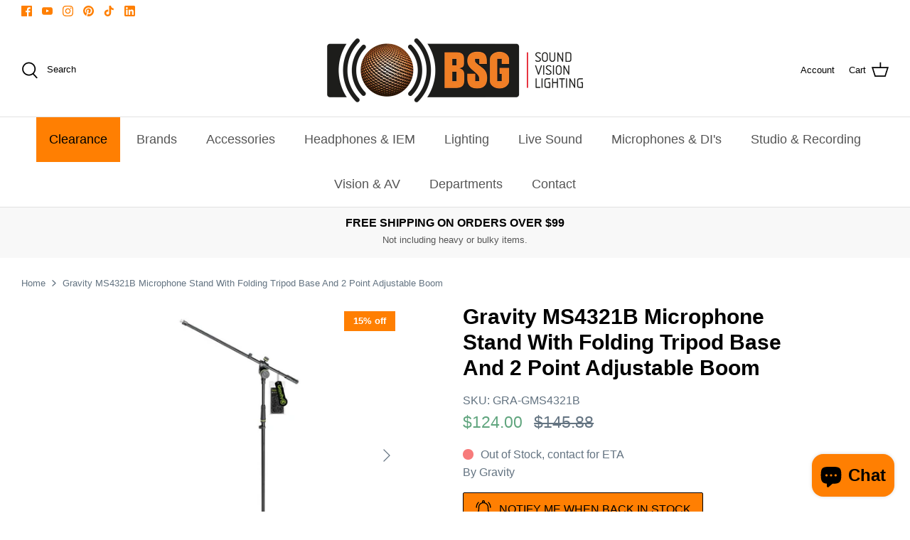

--- FILE ---
content_type: text/html; charset=utf-8
request_url: https://brisound.com.au/products/gravity-ms4321b-microphone-stand-with-folding-tripod-base-and-2-point-adjustable-boom-1
body_size: 39344
content:
<!DOCTYPE html>
<html lang="en">
<head>
<!-- Stock Alerts is generated by Ordersify -->
<style type="text/css">
  
</style>
<style type="text/css">
    
</style>
<script type="text/javascript">
  window.ORDERSIFY_BIS = window.ORDERSIFY_BIS || {};
  window.ORDERSIFY_BIS.template = "product";
  window.ORDERSIFY_BIS.language = "en";
  window.ORDERSIFY_BIS.primary_language = "en";
  window.ORDERSIFY_BIS.variant_inventory = [];
  window.ORDERSIFY_BIS.product_collections = [];
  
    window.ORDERSIFY_BIS.variant_inventory[42718891147413] = {
      inventory_management: "shopify",
      inventory_policy: "deny",
      inventory_quantity: 0
    };
  
  
    window.ORDERSIFY_BIS.product_collections.push({
      id: "287824085141",
    });
  
    window.ORDERSIFY_BIS.product_collections.push({
      id: "319800934549",
    });
  
    window.ORDERSIFY_BIS.product_collections.push({
      id: "287824543893",
    });
  
    window.ORDERSIFY_BIS.product_collections.push({
      id: "287834538133",
    });
  
    window.ORDERSIFY_BIS.product_collections.push({
      id: "304249700501",
    });
  
  window.ORDERSIFY_BIS.shop = "brisbane-sound-group.myshopify.com";
  window.ORDERSIFY_BIS.variant_inventory = [];
  
    window.ORDERSIFY_BIS.variant_inventory[42718891147413] = {
      inventory_management: "shopify",
      inventory_policy: "deny",
      inventory_quantity: 0
    };
  
  
  window.ORDERSIFY_BIS.popupSetting = {
    "is_optin_enable": false,
    "is_preorder": false,
    "is_brand_mark": false,
    "font_family": "Work Sans",
    "is_multiple_language": false,
    "font_size": 14,
    "popup_border_radius": 4,
    "popup_heading_color": "#212b36",
    "popup_text_color": "#212b36",
    "is_message_enable": false,
    "is_sms_enable": false,
    "is_accepts_marketing_enable": false,
    "field_border_radius": 4,
    "popup_button_color": "#ffffff",
    "popup_button_bg_color": "#fca000",
    "is_float_button": true,
    "is_inline_form": false,
    "inline_form_selector": null,
    "inline_form_position": null,
    "float_button_position": "right",
    "float_button_top": 15,
    "float_button_color": "#ffffff",
    "float_button_bg_color": "#fca000",
    "is_inline_button": false,
    "inline_button_color": "#ffffff",
    "inline_button_bg_color": "#212b36",
    "is_push_notification_enable": false,
    "is_overlay_close": false,
    "ignore_collection_ids": "",
    "ignore_product_tags": "",
    "ignore_product_ids": "",
    "is_auto_translation": false,
    "selector": null,
    "selector_position": "right",
    "is_ga": false,
    "is_fp": false,
    "is_fb_checkbox": false,
    "fb_page_id": null,
    "is_pushowl": false
};
  window.ORDERSIFY_BIS.product = {"id":7650828517525,"title":"Gravity MS4321B Microphone Stand With Folding Tripod Base And 2 Point Adjustable Boom","handle":"gravity-ms4321b-microphone-stand-with-folding-tripod-base-and-2-point-adjustable-boom-1","description":"\u003cp\u003e The MS 4321 B is a premium quality microphone stand with thick walled tubing, powder coated finish and 169 cm maximum height. The heavy duty tripod base is made of die cast zinc for an accurate fit of the ultra strong folding legs of steel with hefty rubber caps for surface protection.\u003c\/p\u003e\u003cp\u003eThe boom hub features precision 2-point tilt and position adjustment of the 79 cm boom arm. For easy height adjustment the MS 4321 B sports a smooth, durable clutch with threaded handle. The ergonomic knobs and clutch handle are made from high grade ABS with a soft touch, non-slip thermoplastic coating for comfortable operation, and the custom designed retainer requires no tools for quick and secure microphone clip attachment.\u003c\/p\u003e\u003cp\u003eA set of black coding rings is included with the MS 4321 B, additional ring packs are available in a wide array of colors for instant personalization.\u003c\/p\u003e\r\n\u003ctable\u003e\n\u003ctr\u003e\n\u003ctd\u003e\u003cstrong\u003eProduct type\u003c\/strong\u003e\u003c\/td\u003e\n\u003ctd\u003eStands and Tripods\u003c\/td\u003e\n\u003c\/tr\u003e\n\u003ctr\u003e\n\u003ctd\u003e\u003cstrong\u003eType\u003c\/strong\u003e\u003c\/td\u003e\n\u003ctd\u003eMicrophone Stands\u003c\/td\u003e\n\u003c\/tr\u003e\n\u003ctr\u003e\n\u003ctd\u003e\u003cstrong\u003eTubing material\u003c\/strong\u003e\u003c\/td\u003e\n\u003ctd\u003eSteel\u003c\/td\u003e\n\u003c\/tr\u003e\n\u003ctr\u003e\n\u003ctd\u003e\u003cstrong\u003eTubing colour\u003c\/strong\u003e\u003c\/td\u003e\n\u003ctd\u003eBlack\u003c\/td\u003e\n\u003c\/tr\u003e\n\u003ctr\u003e\n\u003ctd\u003e\u003cstrong\u003eTubing surface\u003c\/strong\u003e\u003c\/td\u003e\n\u003ctd\u003ePowder coated\u003c\/td\u003e\n\u003c\/tr\u003e\n\u003ctr\u003e\n\u003ctd\u003e\u003cstrong\u003eMin. height\u003c\/strong\u003e\u003c\/td\u003e\n\u003ctd\u003e1030 mm\u003c\/td\u003e\n\u003c\/tr\u003e\n\u003ctr\u003e\n\u003ctd\u003e\u003cstrong\u003eMax. height\u003c\/strong\u003e\u003c\/td\u003e\n\u003ctd\u003e1690 mm\u003c\/td\u003e\n\u003c\/tr\u003e\n\u003ctr\u003e\n\u003ctd\u003e\u003cstrong\u003eTransport length\u003c\/strong\u003e\u003c\/td\u003e\n\u003ctd\u003e1050 mm\u003c\/td\u003e\n\u003c\/tr\u003e\n\u003ctr\u003e\n\u003ctd\u003e\u003cstrong\u003eHeight adjustment\u003c\/strong\u003e\u003c\/td\u003e\n\u003ctd\u003eYes\u003c\/td\u003e\n\u003c\/tr\u003e\n\u003ctr\u003e\n\u003ctd\u003e\u003cstrong\u003eBase type\u003c\/strong\u003e\u003c\/td\u003e\n\u003ctd\u003eTripod\u003c\/td\u003e\n\u003c\/tr\u003e\n\u003ctr\u003e\n\u003ctd\u003e\u003cstrong\u003eBase material\u003c\/strong\u003e\u003c\/td\u003e\n\u003ctd\u003eZinc die-cast\u003c\/td\u003e\n\u003c\/tr\u003e\n\u003ctr\u003e\n\u003ctd\u003e\u003cstrong\u003eBoom model\u003c\/strong\u003e\u003c\/td\u003e\n\u003ctd\u003e2-point adjustment\u003c\/td\u003e\n\u003c\/tr\u003e\n\u003ctr\u003e\n\u003ctd\u003e\u003cstrong\u003eBoom length\u003c\/strong\u003e\u003c\/td\u003e\n\u003ctd\u003e790 mm\u003c\/td\u003e\n\u003c\/tr\u003e\n\u003ctr\u003e\n\u003ctd\u003e\u003cstrong\u003eInterchangeable rings\u003c\/strong\u003e\u003c\/td\u003e\n\u003ctd\u003e1 x 25 mm, 2 x 15 mm, 4 x 20 mm\u003c\/td\u003e\n\u003c\/tr\u003e\n\u003ctr\u003e\n\u003ctd\u003e\u003cstrong\u003eBlack ring pack included\u003c\/strong\u003e\u003c\/td\u003e\n\u003ctd\u003eYes\u003c\/td\u003e\n\u003c\/tr\u003e\n\u003ctr\u003e\n\u003ctd\u003e\u003cstrong\u003eWeight\u003c\/strong\u003e\u003c\/td\u003e\n\u003ctd\u003e2,7 kg\u003c\/td\u003e\n\u003c\/tr\u003e\n\u003c\/table\u003e","published_at":"2022-09-02T01:08:58+10:00","created_at":"2022-09-02T01:08:58+10:00","vendor":"Gravity","type":"","tags":["EVERYTHING","GRAVITY","MIC STANDS"],"price":12400,"price_min":12400,"price_max":12400,"available":false,"price_varies":false,"compare_at_price":14588,"compare_at_price_min":14588,"compare_at_price_max":14588,"compare_at_price_varies":false,"variants":[{"id":42718891147413,"title":"Default Title","option1":"Default Title","option2":null,"option3":null,"sku":"GRA-GMS4321B","requires_shipping":true,"taxable":false,"featured_image":null,"available":false,"name":"Gravity MS4321B Microphone Stand With Folding Tripod Base And 2 Point Adjustable Boom","public_title":null,"options":["Default Title"],"price":12400,"weight":3150,"compare_at_price":14588,"inventory_management":"shopify","barcode":"4049521190544","requires_selling_plan":false,"selling_plan_allocations":[]}],"images":["\/\/brisound.com.au\/cdn\/shop\/products\/fd4946e3c85ac5796a43f3412ed81c508cffcaf3_901c4ebf-bc91-4e72-8177-2bba70a4e1c9.jpg?v=1662044940","\/\/brisound.com.au\/cdn\/shop\/products\/ce63273e7a0fba4792c0edee740a3dd16016028d_fb85262f-ceb6-4e15-ae2a-f5318a80630c.jpg?v=1662044942","\/\/brisound.com.au\/cdn\/shop\/products\/244b4c36ae5444c065d8dea844bb93770b415862_6509387b-6d6a-4cc7-becb-7b4afffb43cf.jpg?v=1662044944","\/\/brisound.com.au\/cdn\/shop\/products\/3b736ac1a3691076a4832e9350695ea986e1b0e5_2276766f-bb48-4ccd-8411-97f899d08958.jpg?v=1662044945","\/\/brisound.com.au\/cdn\/shop\/products\/bd9617bda1a3131e6d0dbdc5357726c851741b94_b6bf4f34-8822-410f-850d-c595ff9dd8d5.jpg?v=1662044947","\/\/brisound.com.au\/cdn\/shop\/products\/e33b7a022e585798afb9eb6a742a1a8530032cea_bdd3d9ed-0e2a-4c0c-8507-f70b10624a5c.jpg?v=1662044949","\/\/brisound.com.au\/cdn\/shop\/products\/9a035c99a0bda50480c120933aa2ad2b648d14b3_35c3b4c9-fe75-48fb-b053-66a2d48480db.jpg?v=1662044951","\/\/brisound.com.au\/cdn\/shop\/products\/460a0d2fe85cddcb22d5c7f7b3df7d87352db4a7_6ff5f0e9-5923-4553-9031-08465fc0fc9e.jpg?v=1662044953","\/\/brisound.com.au\/cdn\/shop\/products\/e87373174d58b537b116f7257c8f1b76933835d1_31b77191-6d52-470d-aaf8-b57dfd99745a.jpg?v=1662044955"],"featured_image":"\/\/brisound.com.au\/cdn\/shop\/products\/fd4946e3c85ac5796a43f3412ed81c508cffcaf3_901c4ebf-bc91-4e72-8177-2bba70a4e1c9.jpg?v=1662044940","options":["Title"],"media":[{"alt":null,"id":27556326277269,"position":1,"preview_image":{"aspect_ratio":1.0,"height":1000,"width":1000,"src":"\/\/brisound.com.au\/cdn\/shop\/products\/fd4946e3c85ac5796a43f3412ed81c508cffcaf3_901c4ebf-bc91-4e72-8177-2bba70a4e1c9.jpg?v=1662044940"},"aspect_ratio":1.0,"height":1000,"media_type":"image","src":"\/\/brisound.com.au\/cdn\/shop\/products\/fd4946e3c85ac5796a43f3412ed81c508cffcaf3_901c4ebf-bc91-4e72-8177-2bba70a4e1c9.jpg?v=1662044940","width":1000},{"alt":null,"id":27556326310037,"position":2,"preview_image":{"aspect_ratio":1.0,"height":1000,"width":1000,"src":"\/\/brisound.com.au\/cdn\/shop\/products\/ce63273e7a0fba4792c0edee740a3dd16016028d_fb85262f-ceb6-4e15-ae2a-f5318a80630c.jpg?v=1662044942"},"aspect_ratio":1.0,"height":1000,"media_type":"image","src":"\/\/brisound.com.au\/cdn\/shop\/products\/ce63273e7a0fba4792c0edee740a3dd16016028d_fb85262f-ceb6-4e15-ae2a-f5318a80630c.jpg?v=1662044942","width":1000},{"alt":null,"id":27556326375573,"position":3,"preview_image":{"aspect_ratio":1.0,"height":1000,"width":1000,"src":"\/\/brisound.com.au\/cdn\/shop\/products\/244b4c36ae5444c065d8dea844bb93770b415862_6509387b-6d6a-4cc7-becb-7b4afffb43cf.jpg?v=1662044944"},"aspect_ratio":1.0,"height":1000,"media_type":"image","src":"\/\/brisound.com.au\/cdn\/shop\/products\/244b4c36ae5444c065d8dea844bb93770b415862_6509387b-6d6a-4cc7-becb-7b4afffb43cf.jpg?v=1662044944","width":1000},{"alt":null,"id":27556326473877,"position":4,"preview_image":{"aspect_ratio":1.0,"height":1000,"width":1000,"src":"\/\/brisound.com.au\/cdn\/shop\/products\/3b736ac1a3691076a4832e9350695ea986e1b0e5_2276766f-bb48-4ccd-8411-97f899d08958.jpg?v=1662044945"},"aspect_ratio":1.0,"height":1000,"media_type":"image","src":"\/\/brisound.com.au\/cdn\/shop\/products\/3b736ac1a3691076a4832e9350695ea986e1b0e5_2276766f-bb48-4ccd-8411-97f899d08958.jpg?v=1662044945","width":1000},{"alt":null,"id":27556326572181,"position":5,"preview_image":{"aspect_ratio":1.0,"height":1000,"width":1000,"src":"\/\/brisound.com.au\/cdn\/shop\/products\/bd9617bda1a3131e6d0dbdc5357726c851741b94_b6bf4f34-8822-410f-850d-c595ff9dd8d5.jpg?v=1662044947"},"aspect_ratio":1.0,"height":1000,"media_type":"image","src":"\/\/brisound.com.au\/cdn\/shop\/products\/bd9617bda1a3131e6d0dbdc5357726c851741b94_b6bf4f34-8822-410f-850d-c595ff9dd8d5.jpg?v=1662044947","width":1000},{"alt":null,"id":27556326965397,"position":6,"preview_image":{"aspect_ratio":1.0,"height":1000,"width":1000,"src":"\/\/brisound.com.au\/cdn\/shop\/products\/e33b7a022e585798afb9eb6a742a1a8530032cea_bdd3d9ed-0e2a-4c0c-8507-f70b10624a5c.jpg?v=1662044949"},"aspect_ratio":1.0,"height":1000,"media_type":"image","src":"\/\/brisound.com.au\/cdn\/shop\/products\/e33b7a022e585798afb9eb6a742a1a8530032cea_bdd3d9ed-0e2a-4c0c-8507-f70b10624a5c.jpg?v=1662044949","width":1000},{"alt":null,"id":27556327030933,"position":7,"preview_image":{"aspect_ratio":1.0,"height":1000,"width":1000,"src":"\/\/brisound.com.au\/cdn\/shop\/products\/9a035c99a0bda50480c120933aa2ad2b648d14b3_35c3b4c9-fe75-48fb-b053-66a2d48480db.jpg?v=1662044951"},"aspect_ratio":1.0,"height":1000,"media_type":"image","src":"\/\/brisound.com.au\/cdn\/shop\/products\/9a035c99a0bda50480c120933aa2ad2b648d14b3_35c3b4c9-fe75-48fb-b053-66a2d48480db.jpg?v=1662044951","width":1000},{"alt":null,"id":27556327129237,"position":8,"preview_image":{"aspect_ratio":1.0,"height":1000,"width":1000,"src":"\/\/brisound.com.au\/cdn\/shop\/products\/460a0d2fe85cddcb22d5c7f7b3df7d87352db4a7_6ff5f0e9-5923-4553-9031-08465fc0fc9e.jpg?v=1662044953"},"aspect_ratio":1.0,"height":1000,"media_type":"image","src":"\/\/brisound.com.au\/cdn\/shop\/products\/460a0d2fe85cddcb22d5c7f7b3df7d87352db4a7_6ff5f0e9-5923-4553-9031-08465fc0fc9e.jpg?v=1662044953","width":1000},{"alt":null,"id":27556327260309,"position":9,"preview_image":{"aspect_ratio":1.0,"height":1000,"width":1000,"src":"\/\/brisound.com.au\/cdn\/shop\/products\/e87373174d58b537b116f7257c8f1b76933835d1_31b77191-6d52-470d-aaf8-b57dfd99745a.jpg?v=1662044955"},"aspect_ratio":1.0,"height":1000,"media_type":"image","src":"\/\/brisound.com.au\/cdn\/shop\/products\/e87373174d58b537b116f7257c8f1b76933835d1_31b77191-6d52-470d-aaf8-b57dfd99745a.jpg?v=1662044955","width":1000}],"requires_selling_plan":false,"selling_plan_groups":[],"content":"\u003cp\u003e The MS 4321 B is a premium quality microphone stand with thick walled tubing, powder coated finish and 169 cm maximum height. The heavy duty tripod base is made of die cast zinc for an accurate fit of the ultra strong folding legs of steel with hefty rubber caps for surface protection.\u003c\/p\u003e\u003cp\u003eThe boom hub features precision 2-point tilt and position adjustment of the 79 cm boom arm. For easy height adjustment the MS 4321 B sports a smooth, durable clutch with threaded handle. The ergonomic knobs and clutch handle are made from high grade ABS with a soft touch, non-slip thermoplastic coating for comfortable operation, and the custom designed retainer requires no tools for quick and secure microphone clip attachment.\u003c\/p\u003e\u003cp\u003eA set of black coding rings is included with the MS 4321 B, additional ring packs are available in a wide array of colors for instant personalization.\u003c\/p\u003e\r\n\u003ctable\u003e\n\u003ctr\u003e\n\u003ctd\u003e\u003cstrong\u003eProduct type\u003c\/strong\u003e\u003c\/td\u003e\n\u003ctd\u003eStands and Tripods\u003c\/td\u003e\n\u003c\/tr\u003e\n\u003ctr\u003e\n\u003ctd\u003e\u003cstrong\u003eType\u003c\/strong\u003e\u003c\/td\u003e\n\u003ctd\u003eMicrophone Stands\u003c\/td\u003e\n\u003c\/tr\u003e\n\u003ctr\u003e\n\u003ctd\u003e\u003cstrong\u003eTubing material\u003c\/strong\u003e\u003c\/td\u003e\n\u003ctd\u003eSteel\u003c\/td\u003e\n\u003c\/tr\u003e\n\u003ctr\u003e\n\u003ctd\u003e\u003cstrong\u003eTubing colour\u003c\/strong\u003e\u003c\/td\u003e\n\u003ctd\u003eBlack\u003c\/td\u003e\n\u003c\/tr\u003e\n\u003ctr\u003e\n\u003ctd\u003e\u003cstrong\u003eTubing surface\u003c\/strong\u003e\u003c\/td\u003e\n\u003ctd\u003ePowder coated\u003c\/td\u003e\n\u003c\/tr\u003e\n\u003ctr\u003e\n\u003ctd\u003e\u003cstrong\u003eMin. height\u003c\/strong\u003e\u003c\/td\u003e\n\u003ctd\u003e1030 mm\u003c\/td\u003e\n\u003c\/tr\u003e\n\u003ctr\u003e\n\u003ctd\u003e\u003cstrong\u003eMax. height\u003c\/strong\u003e\u003c\/td\u003e\n\u003ctd\u003e1690 mm\u003c\/td\u003e\n\u003c\/tr\u003e\n\u003ctr\u003e\n\u003ctd\u003e\u003cstrong\u003eTransport length\u003c\/strong\u003e\u003c\/td\u003e\n\u003ctd\u003e1050 mm\u003c\/td\u003e\n\u003c\/tr\u003e\n\u003ctr\u003e\n\u003ctd\u003e\u003cstrong\u003eHeight adjustment\u003c\/strong\u003e\u003c\/td\u003e\n\u003ctd\u003eYes\u003c\/td\u003e\n\u003c\/tr\u003e\n\u003ctr\u003e\n\u003ctd\u003e\u003cstrong\u003eBase type\u003c\/strong\u003e\u003c\/td\u003e\n\u003ctd\u003eTripod\u003c\/td\u003e\n\u003c\/tr\u003e\n\u003ctr\u003e\n\u003ctd\u003e\u003cstrong\u003eBase material\u003c\/strong\u003e\u003c\/td\u003e\n\u003ctd\u003eZinc die-cast\u003c\/td\u003e\n\u003c\/tr\u003e\n\u003ctr\u003e\n\u003ctd\u003e\u003cstrong\u003eBoom model\u003c\/strong\u003e\u003c\/td\u003e\n\u003ctd\u003e2-point adjustment\u003c\/td\u003e\n\u003c\/tr\u003e\n\u003ctr\u003e\n\u003ctd\u003e\u003cstrong\u003eBoom length\u003c\/strong\u003e\u003c\/td\u003e\n\u003ctd\u003e790 mm\u003c\/td\u003e\n\u003c\/tr\u003e\n\u003ctr\u003e\n\u003ctd\u003e\u003cstrong\u003eInterchangeable rings\u003c\/strong\u003e\u003c\/td\u003e\n\u003ctd\u003e1 x 25 mm, 2 x 15 mm, 4 x 20 mm\u003c\/td\u003e\n\u003c\/tr\u003e\n\u003ctr\u003e\n\u003ctd\u003e\u003cstrong\u003eBlack ring pack included\u003c\/strong\u003e\u003c\/td\u003e\n\u003ctd\u003eYes\u003c\/td\u003e\n\u003c\/tr\u003e\n\u003ctr\u003e\n\u003ctd\u003e\u003cstrong\u003eWeight\u003c\/strong\u003e\u003c\/td\u003e\n\u003ctd\u003e2,7 kg\u003c\/td\u003e\n\u003c\/tr\u003e\n\u003c\/table\u003e"};
  window.ORDERSIFY_BIS.currentVariant = {"id":42718891147413,"title":"Default Title","option1":"Default Title","option2":null,"option3":null,"sku":"GRA-GMS4321B","requires_shipping":true,"taxable":false,"featured_image":null,"available":false,"name":"Gravity MS4321B Microphone Stand With Folding Tripod Base And 2 Point Adjustable Boom","public_title":null,"options":["Default Title"],"price":12400,"weight":3150,"compare_at_price":14588,"inventory_management":"shopify","barcode":"4049521190544","requires_selling_plan":false,"selling_plan_allocations":[]};
  window.ORDERSIFY_BIS.stockRemainingSetting = {
    "status": false,
    "selector": "#osf_stock_remaining",
    "selector_position": "inside",
    "font_family": "Lato",
    "font_size": 13,
    "content": "Low stock! Only {{ quantity }} items left!",
    "display_quantity": 100
};
  
    window.ORDERSIFY_BIS.translations = {
    "en": {
        "inline_button_text": "Notify when available",
        "float_button_text": "Notify when available",
        "popup_heading": "Notify me when available",
        "popup_description": "We will send you a notification as soon as this product is available again.",
        "popup_button_text": "Notify me",
        "popup_note": "We respect your privacy and don't share your email with anybody.",
        "field_email_placeholder": "eg. username@example.com",
        "field_message_placeholder": "Tell something about your requirements to shop",
        "success_text": "You subscribed notification successfully",
        "required_email": "Your email is required",
        "invalid_email": "Your email is invalid",
        "invalid_message": "Your message must be less then 255 characters",
        "push_notification_message": "Receive via web notification",
        "low_stock_content": "Low stock! Only {{ quantity }} items left!",
        "optin_message": null,
        "please_agree": null
    }
};
  
</script>

<!-- End of Stock Alerts is generated by Ordersify -->
  <meta name="google-site-verification" content="MWX2HcEHSzKNHKXitbwbeZF-p4vd9_0zAGYg63SIxDE" />
  <!-- Symmetry 5.0.1 -->

  <link rel="preload" href="//brisound.com.au/cdn/shop/t/11/assets/styles.css?v=62945825047189591081765159142" as="style">
  <meta charset="utf-8" />
<meta name="viewport" content="width=device-width,initial-scale=1.0" />
<meta http-equiv="X-UA-Compatible" content="IE=edge">

<link rel="preconnect" href="https://cdn.shopify.com" crossorigin>
<link rel="preconnect" href="https://fonts.shopify.com" crossorigin>
<link rel="preconnect" href="https://monorail-edge.shopifysvc.com"><link rel="preload" href="//brisound.com.au/cdn/shop/t/11/assets/vendor.js?v=93785879233572968171645076849" as="script">
<link rel="preload" href="//brisound.com.au/cdn/shop/t/11/assets/theme.js?v=80565587857492335771645593685" as="script"><link rel="canonical" href="https://brisound.com.au/products/gravity-ms4321b-microphone-stand-with-folding-tripod-base-and-2-point-adjustable-boom-1" /><link rel="shortcut icon" href="//brisound.com.au/cdn/shop/files/shoplogo12.png?v=1649464953" type="image/png" /><meta name="description" content="The MS 4321 B is a premium quality microphone stand with thick walled tubing, powder coated finish and 169 cm maximum height. The heavy duty tripod base is made of die cast zinc for an accurate fit of the ultra strong folding legs of steel with hefty rubber caps for surface protection.The boom hub features precision 2-">
  <meta name="theme-color" content="#ff7f02">

  <title>
    Gravity MS4321B Microphone Stand With Folding Tripod Base And 2 Point  &ndash; Brisbane Sound Group
  </title>

  <meta property="og:site_name" content="Brisbane Sound Group">
<meta property="og:url" content="https://brisound.com.au/products/gravity-ms4321b-microphone-stand-with-folding-tripod-base-and-2-point-adjustable-boom-1">
<meta property="og:title" content="Gravity MS4321B Microphone Stand With Folding Tripod Base And 2 Point ">
<meta property="og:type" content="product">
<meta property="og:description" content="The MS 4321 B is a premium quality microphone stand with thick walled tubing, powder coated finish and 169 cm maximum height. The heavy duty tripod base is made of die cast zinc for an accurate fit of the ultra strong folding legs of steel with hefty rubber caps for surface protection.The boom hub features precision 2-"><meta property="og:image" content="http://brisound.com.au/cdn/shop/products/fd4946e3c85ac5796a43f3412ed81c508cffcaf3_901c4ebf-bc91-4e72-8177-2bba70a4e1c9_1200x1200.jpg?v=1662044940">
  <meta property="og:image:secure_url" content="https://brisound.com.au/cdn/shop/products/fd4946e3c85ac5796a43f3412ed81c508cffcaf3_901c4ebf-bc91-4e72-8177-2bba70a4e1c9_1200x1200.jpg?v=1662044940">
  <meta property="og:image:width" content="1000">
  <meta property="og:image:height" content="1000"><meta property="og:price:amount" content="124.00">
  <meta property="og:price:currency" content="AUD"><meta name="twitter:card" content="summary_large_image">
<meta name="twitter:title" content="Gravity MS4321B Microphone Stand With Folding Tripod Base And 2 Point ">
<meta name="twitter:description" content="The MS 4321 B is a premium quality microphone stand with thick walled tubing, powder coated finish and 169 cm maximum height. The heavy duty tripod base is made of die cast zinc for an accurate fit of the ultra strong folding legs of steel with hefty rubber caps for surface protection.The boom hub features precision 2-">


  <link href="//brisound.com.au/cdn/shop/t/11/assets/styles.css?v=62945825047189591081765159142" rel="stylesheet" type="text/css" media="all" />

  <script>
    window.theme = window.theme || {};
    theme.money_format = "${{amount}}";
    theme.strings = {
      previous: "Previous",
      next: "Next",
      addressError: "Error looking up that address",
      addressNoResults: "No results for that address",
      addressQueryLimit: "You have exceeded the Google API usage limit. Consider upgrading to a \u003ca href=\"https:\/\/developers.google.com\/maps\/premium\/usage-limits\"\u003ePremium Plan\u003c\/a\u003e.",
      authError: "There was a problem authenticating your Google Maps API Key.",
      icon_labels_left: "Left",
      icon_labels_right: "Right",
      icon_labels_down: "Down",
      icon_labels_close: "Close",
      icon_labels_plus: "Plus",
      cart_terms_confirmation: "You must agree to the terms and conditions before continuing.",
      products_listing_from: "From",
      layout_live_search_see_all: "See all results",
      products_product_add_to_cart: "Add to Cart",
      products_variant_no_stock: "Sold Out",
      products_variant_non_existent: "Unavailable",
      onlyXLeft: "[[ quantity ]] in stock",
      products_product_unit_price_separator: " \/ ",
      general_navigation_menu_toggle_aria_label: "Toggle menu",
      general_accessibility_labels_close: "Close",
      products_added_notification_title: "Just added",
      products_added_notification_item: "Item",
      products_added_notification_unit_price: "Item price",
      products_added_notification_quantity: "Qty",
      products_added_notification_total_price: "Total price",
      products_added_notification_shipping_note: "Excl. shipping",
      products_added_notification_keep_shopping: "Keep Shopping",
      products_added_notification_cart: "Cart",
      products_product_adding_to_cart: "Adding",
      products_product_added_to_cart: "Added to cart",
      products_product_unit_price_separator: " \/ ",
      products_added_notification_subtotal: "Subtotal",
      products_labels_sold_out: "Accepting Orders",
      products_labels_sale: "Sale",
      products_labels_percent_reduction: "[[ amount ]]% off",
      products_labels_value_reduction_html: "[[ amount ]] off",
      products_product_preorder: "Pre-order",
      general_quick_search_pages: "Pages",
      general_quick_search_no_results: "Sorry, we couldn\u0026#39;t find any results",
      collections_general_see_all_subcollections: "See all..."
    };
    theme.routes = {
      search_url: '/search',
      cart_url: '/cart',
      cart_add_url: '/cart/add',
      cart_change_url: '/cart/change'
    };
    theme.settings = {
      cart_type: "drawer",
      quickbuy_style: "button"
    };
    document.documentElement.classList.add('js');
  </script>

  <script>window.performance && window.performance.mark && window.performance.mark('shopify.content_for_header.start');</script><meta name="google-site-verification" content="Rwgay0NkVQTXXtO1HygRLi4bPXfdl1jPlbV4nKMbnHo">
<meta name="google-site-verification" content="Z1EsJiGxSA0GW0CF6PorqNRIZlJpJXxzdorSst2mFKs">
<meta name="facebook-domain-verification" content="5q6gunnacyd5gaxvaymf6u5fc800ee">
<meta name="facebook-domain-verification" content="0gs326hfmmz99vzqpvbmttzfnlz5ye">
<meta id="shopify-digital-wallet" name="shopify-digital-wallet" content="/59459797141/digital_wallets/dialog">
<meta name="shopify-checkout-api-token" content="05799977629bf5bc8ab50b1aef3be1f8">
<meta id="in-context-paypal-metadata" data-shop-id="59459797141" data-venmo-supported="false" data-environment="production" data-locale="en_US" data-paypal-v4="true" data-currency="AUD">
<link rel="alternate" type="application/json+oembed" href="https://brisound.com.au/products/gravity-ms4321b-microphone-stand-with-folding-tripod-base-and-2-point-adjustable-boom-1.oembed">
<script async="async" src="/checkouts/internal/preloads.js?locale=en-AU"></script>
<link rel="preconnect" href="https://shop.app" crossorigin="anonymous">
<script async="async" src="https://shop.app/checkouts/internal/preloads.js?locale=en-AU&shop_id=59459797141" crossorigin="anonymous"></script>
<script id="apple-pay-shop-capabilities" type="application/json">{"shopId":59459797141,"countryCode":"AU","currencyCode":"AUD","merchantCapabilities":["supports3DS"],"merchantId":"gid:\/\/shopify\/Shop\/59459797141","merchantName":"Brisbane Sound Group","requiredBillingContactFields":["postalAddress","email","phone"],"requiredShippingContactFields":["postalAddress","email","phone"],"shippingType":"shipping","supportedNetworks":["visa","masterCard","amex","jcb"],"total":{"type":"pending","label":"Brisbane Sound Group","amount":"1.00"},"shopifyPaymentsEnabled":true,"supportsSubscriptions":true}</script>
<script id="shopify-features" type="application/json">{"accessToken":"05799977629bf5bc8ab50b1aef3be1f8","betas":["rich-media-storefront-analytics"],"domain":"brisound.com.au","predictiveSearch":true,"shopId":59459797141,"locale":"en"}</script>
<script>var Shopify = Shopify || {};
Shopify.shop = "brisbane-sound-group.myshopify.com";
Shopify.locale = "en";
Shopify.currency = {"active":"AUD","rate":"1.0"};
Shopify.country = "AU";
Shopify.theme = {"name":"Live Symmetry TH-17-Feb-2022","id":129019412629,"schema_name":"Symmetry","schema_version":"5.0.1","theme_store_id":568,"role":"main"};
Shopify.theme.handle = "null";
Shopify.theme.style = {"id":null,"handle":null};
Shopify.cdnHost = "brisound.com.au/cdn";
Shopify.routes = Shopify.routes || {};
Shopify.routes.root = "/";</script>
<script type="module">!function(o){(o.Shopify=o.Shopify||{}).modules=!0}(window);</script>
<script>!function(o){function n(){var o=[];function n(){o.push(Array.prototype.slice.apply(arguments))}return n.q=o,n}var t=o.Shopify=o.Shopify||{};t.loadFeatures=n(),t.autoloadFeatures=n()}(window);</script>
<script>
  window.ShopifyPay = window.ShopifyPay || {};
  window.ShopifyPay.apiHost = "shop.app\/pay";
  window.ShopifyPay.redirectState = null;
</script>
<script id="shop-js-analytics" type="application/json">{"pageType":"product"}</script>
<script defer="defer" async type="module" src="//brisound.com.au/cdn/shopifycloud/shop-js/modules/v2/client.init-shop-cart-sync_DtuiiIyl.en.esm.js"></script>
<script defer="defer" async type="module" src="//brisound.com.au/cdn/shopifycloud/shop-js/modules/v2/chunk.common_CUHEfi5Q.esm.js"></script>
<script type="module">
  await import("//brisound.com.au/cdn/shopifycloud/shop-js/modules/v2/client.init-shop-cart-sync_DtuiiIyl.en.esm.js");
await import("//brisound.com.au/cdn/shopifycloud/shop-js/modules/v2/chunk.common_CUHEfi5Q.esm.js");

  window.Shopify.SignInWithShop?.initShopCartSync?.({"fedCMEnabled":true,"windoidEnabled":true});

</script>
<script>
  window.Shopify = window.Shopify || {};
  if (!window.Shopify.featureAssets) window.Shopify.featureAssets = {};
  window.Shopify.featureAssets['shop-js'] = {"shop-cart-sync":["modules/v2/client.shop-cart-sync_DFoTY42P.en.esm.js","modules/v2/chunk.common_CUHEfi5Q.esm.js"],"init-fed-cm":["modules/v2/client.init-fed-cm_D2UNy1i2.en.esm.js","modules/v2/chunk.common_CUHEfi5Q.esm.js"],"init-shop-email-lookup-coordinator":["modules/v2/client.init-shop-email-lookup-coordinator_BQEe2rDt.en.esm.js","modules/v2/chunk.common_CUHEfi5Q.esm.js"],"shop-cash-offers":["modules/v2/client.shop-cash-offers_3CTtReFF.en.esm.js","modules/v2/chunk.common_CUHEfi5Q.esm.js","modules/v2/chunk.modal_BewljZkx.esm.js"],"shop-button":["modules/v2/client.shop-button_C6oxCjDL.en.esm.js","modules/v2/chunk.common_CUHEfi5Q.esm.js"],"init-windoid":["modules/v2/client.init-windoid_5pix8xhK.en.esm.js","modules/v2/chunk.common_CUHEfi5Q.esm.js"],"avatar":["modules/v2/client.avatar_BTnouDA3.en.esm.js"],"init-shop-cart-sync":["modules/v2/client.init-shop-cart-sync_DtuiiIyl.en.esm.js","modules/v2/chunk.common_CUHEfi5Q.esm.js"],"shop-toast-manager":["modules/v2/client.shop-toast-manager_BYv_8cH1.en.esm.js","modules/v2/chunk.common_CUHEfi5Q.esm.js"],"pay-button":["modules/v2/client.pay-button_FnF9EIkY.en.esm.js","modules/v2/chunk.common_CUHEfi5Q.esm.js"],"shop-login-button":["modules/v2/client.shop-login-button_CH1KUpOf.en.esm.js","modules/v2/chunk.common_CUHEfi5Q.esm.js","modules/v2/chunk.modal_BewljZkx.esm.js"],"init-customer-accounts-sign-up":["modules/v2/client.init-customer-accounts-sign-up_aj7QGgYS.en.esm.js","modules/v2/client.shop-login-button_CH1KUpOf.en.esm.js","modules/v2/chunk.common_CUHEfi5Q.esm.js","modules/v2/chunk.modal_BewljZkx.esm.js"],"init-shop-for-new-customer-accounts":["modules/v2/client.init-shop-for-new-customer-accounts_NbnYRf_7.en.esm.js","modules/v2/client.shop-login-button_CH1KUpOf.en.esm.js","modules/v2/chunk.common_CUHEfi5Q.esm.js","modules/v2/chunk.modal_BewljZkx.esm.js"],"init-customer-accounts":["modules/v2/client.init-customer-accounts_ppedhqCH.en.esm.js","modules/v2/client.shop-login-button_CH1KUpOf.en.esm.js","modules/v2/chunk.common_CUHEfi5Q.esm.js","modules/v2/chunk.modal_BewljZkx.esm.js"],"shop-follow-button":["modules/v2/client.shop-follow-button_CMIBBa6u.en.esm.js","modules/v2/chunk.common_CUHEfi5Q.esm.js","modules/v2/chunk.modal_BewljZkx.esm.js"],"lead-capture":["modules/v2/client.lead-capture_But0hIyf.en.esm.js","modules/v2/chunk.common_CUHEfi5Q.esm.js","modules/v2/chunk.modal_BewljZkx.esm.js"],"checkout-modal":["modules/v2/client.checkout-modal_BBxc70dQ.en.esm.js","modules/v2/chunk.common_CUHEfi5Q.esm.js","modules/v2/chunk.modal_BewljZkx.esm.js"],"shop-login":["modules/v2/client.shop-login_hM3Q17Kl.en.esm.js","modules/v2/chunk.common_CUHEfi5Q.esm.js","modules/v2/chunk.modal_BewljZkx.esm.js"],"payment-terms":["modules/v2/client.payment-terms_CAtGlQYS.en.esm.js","modules/v2/chunk.common_CUHEfi5Q.esm.js","modules/v2/chunk.modal_BewljZkx.esm.js"]};
</script>
<script>(function() {
  var isLoaded = false;
  function asyncLoad() {
    if (isLoaded) return;
    isLoaded = true;
    var urls = ["https:\/\/assets1.adroll.com\/shopify\/latest\/j\/shopify_rolling_bootstrap_v2.js?adroll_adv_id=76DB53B5C5CYHHHZPUPI3T\u0026adroll_pix_id=KXRJKFU2PNFIZM3Z4NDGZF\u0026shop=brisbane-sound-group.myshopify.com"];
    for (var i = 0; i < urls.length; i++) {
      var s = document.createElement('script');
      s.type = 'text/javascript';
      s.async = true;
      s.src = urls[i];
      var x = document.getElementsByTagName('script')[0];
      x.parentNode.insertBefore(s, x);
    }
  };
  if(window.attachEvent) {
    window.attachEvent('onload', asyncLoad);
  } else {
    window.addEventListener('load', asyncLoad, false);
  }
})();</script>
<script id="__st">var __st={"a":59459797141,"offset":36000,"reqid":"07c529c1-829c-4193-b9fc-f0cbca2b732b-1767630776","pageurl":"brisound.com.au\/products\/gravity-ms4321b-microphone-stand-with-folding-tripod-base-and-2-point-adjustable-boom-1","u":"8fa343733ca3","p":"product","rtyp":"product","rid":7650828517525};</script>
<script>window.ShopifyPaypalV4VisibilityTracking = true;</script>
<script id="captcha-bootstrap">!function(){'use strict';const t='contact',e='account',n='new_comment',o=[[t,t],['blogs',n],['comments',n],[t,'customer']],c=[[e,'customer_login'],[e,'guest_login'],[e,'recover_customer_password'],[e,'create_customer']],r=t=>t.map((([t,e])=>`form[action*='/${t}']:not([data-nocaptcha='true']) input[name='form_type'][value='${e}']`)).join(','),a=t=>()=>t?[...document.querySelectorAll(t)].map((t=>t.form)):[];function s(){const t=[...o],e=r(t);return a(e)}const i='password',u='form_key',d=['recaptcha-v3-token','g-recaptcha-response','h-captcha-response',i],f=()=>{try{return window.sessionStorage}catch{return}},m='__shopify_v',_=t=>t.elements[u];function p(t,e,n=!1){try{const o=window.sessionStorage,c=JSON.parse(o.getItem(e)),{data:r}=function(t){const{data:e,action:n}=t;return t[m]||n?{data:e,action:n}:{data:t,action:n}}(c);for(const[e,n]of Object.entries(r))t.elements[e]&&(t.elements[e].value=n);n&&o.removeItem(e)}catch(o){console.error('form repopulation failed',{error:o})}}const l='form_type',E='cptcha';function T(t){t.dataset[E]=!0}const w=window,h=w.document,L='Shopify',v='ce_forms',y='captcha';let A=!1;((t,e)=>{const n=(g='f06e6c50-85a8-45c8-87d0-21a2b65856fe',I='https://cdn.shopify.com/shopifycloud/storefront-forms-hcaptcha/ce_storefront_forms_captcha_hcaptcha.v1.5.2.iife.js',D={infoText:'Protected by hCaptcha',privacyText:'Privacy',termsText:'Terms'},(t,e,n)=>{const o=w[L][v],c=o.bindForm;if(c)return c(t,g,e,D).then(n);var r;o.q.push([[t,g,e,D],n]),r=I,A||(h.body.append(Object.assign(h.createElement('script'),{id:'captcha-provider',async:!0,src:r})),A=!0)});var g,I,D;w[L]=w[L]||{},w[L][v]=w[L][v]||{},w[L][v].q=[],w[L][y]=w[L][y]||{},w[L][y].protect=function(t,e){n(t,void 0,e),T(t)},Object.freeze(w[L][y]),function(t,e,n,w,h,L){const[v,y,A,g]=function(t,e,n){const i=e?o:[],u=t?c:[],d=[...i,...u],f=r(d),m=r(i),_=r(d.filter((([t,e])=>n.includes(e))));return[a(f),a(m),a(_),s()]}(w,h,L),I=t=>{const e=t.target;return e instanceof HTMLFormElement?e:e&&e.form},D=t=>v().includes(t);t.addEventListener('submit',(t=>{const e=I(t);if(!e)return;const n=D(e)&&!e.dataset.hcaptchaBound&&!e.dataset.recaptchaBound,o=_(e),c=g().includes(e)&&(!o||!o.value);(n||c)&&t.preventDefault(),c&&!n&&(function(t){try{if(!f())return;!function(t){const e=f();if(!e)return;const n=_(t);if(!n)return;const o=n.value;o&&e.removeItem(o)}(t);const e=Array.from(Array(32),(()=>Math.random().toString(36)[2])).join('');!function(t,e){_(t)||t.append(Object.assign(document.createElement('input'),{type:'hidden',name:u})),t.elements[u].value=e}(t,e),function(t,e){const n=f();if(!n)return;const o=[...t.querySelectorAll(`input[type='${i}']`)].map((({name:t})=>t)),c=[...d,...o],r={};for(const[a,s]of new FormData(t).entries())c.includes(a)||(r[a]=s);n.setItem(e,JSON.stringify({[m]:1,action:t.action,data:r}))}(t,e)}catch(e){console.error('failed to persist form',e)}}(e),e.submit())}));const S=(t,e)=>{t&&!t.dataset[E]&&(n(t,e.some((e=>e===t))),T(t))};for(const o of['focusin','change'])t.addEventListener(o,(t=>{const e=I(t);D(e)&&S(e,y())}));const B=e.get('form_key'),M=e.get(l),P=B&&M;t.addEventListener('DOMContentLoaded',(()=>{const t=y();if(P)for(const e of t)e.elements[l].value===M&&p(e,B);[...new Set([...A(),...v().filter((t=>'true'===t.dataset.shopifyCaptcha))])].forEach((e=>S(e,t)))}))}(h,new URLSearchParams(w.location.search),n,t,e,['guest_login'])})(!0,!0)}();</script>
<script integrity="sha256-4kQ18oKyAcykRKYeNunJcIwy7WH5gtpwJnB7kiuLZ1E=" data-source-attribution="shopify.loadfeatures" defer="defer" src="//brisound.com.au/cdn/shopifycloud/storefront/assets/storefront/load_feature-a0a9edcb.js" crossorigin="anonymous"></script>
<script crossorigin="anonymous" defer="defer" src="//brisound.com.au/cdn/shopifycloud/storefront/assets/shopify_pay/storefront-65b4c6d7.js?v=20250812"></script>
<script data-source-attribution="shopify.dynamic_checkout.dynamic.init">var Shopify=Shopify||{};Shopify.PaymentButton=Shopify.PaymentButton||{isStorefrontPortableWallets:!0,init:function(){window.Shopify.PaymentButton.init=function(){};var t=document.createElement("script");t.src="https://brisound.com.au/cdn/shopifycloud/portable-wallets/latest/portable-wallets.en.js",t.type="module",document.head.appendChild(t)}};
</script>
<script data-source-attribution="shopify.dynamic_checkout.buyer_consent">
  function portableWalletsHideBuyerConsent(e){var t=document.getElementById("shopify-buyer-consent"),n=document.getElementById("shopify-subscription-policy-button");t&&n&&(t.classList.add("hidden"),t.setAttribute("aria-hidden","true"),n.removeEventListener("click",e))}function portableWalletsShowBuyerConsent(e){var t=document.getElementById("shopify-buyer-consent"),n=document.getElementById("shopify-subscription-policy-button");t&&n&&(t.classList.remove("hidden"),t.removeAttribute("aria-hidden"),n.addEventListener("click",e))}window.Shopify?.PaymentButton&&(window.Shopify.PaymentButton.hideBuyerConsent=portableWalletsHideBuyerConsent,window.Shopify.PaymentButton.showBuyerConsent=portableWalletsShowBuyerConsent);
</script>
<script data-source-attribution="shopify.dynamic_checkout.cart.bootstrap">document.addEventListener("DOMContentLoaded",(function(){function t(){return document.querySelector("shopify-accelerated-checkout-cart, shopify-accelerated-checkout")}if(t())Shopify.PaymentButton.init();else{new MutationObserver((function(e,n){t()&&(Shopify.PaymentButton.init(),n.disconnect())})).observe(document.body,{childList:!0,subtree:!0})}}));
</script>
<link id="shopify-accelerated-checkout-styles" rel="stylesheet" media="screen" href="https://brisound.com.au/cdn/shopifycloud/portable-wallets/latest/accelerated-checkout-backwards-compat.css" crossorigin="anonymous">
<style id="shopify-accelerated-checkout-cart">
        #shopify-buyer-consent {
  margin-top: 1em;
  display: inline-block;
  width: 100%;
}

#shopify-buyer-consent.hidden {
  display: none;
}

#shopify-subscription-policy-button {
  background: none;
  border: none;
  padding: 0;
  text-decoration: underline;
  font-size: inherit;
  cursor: pointer;
}

#shopify-subscription-policy-button::before {
  box-shadow: none;
}

      </style>
<script id="sections-script" data-sections="product-recommendations" defer="defer" src="//brisound.com.au/cdn/shop/t/11/compiled_assets/scripts.js?6596"></script>
<script>window.performance && window.performance.mark && window.performance.mark('shopify.content_for_header.end');</script>
<script src="//brisound.com.au/cdn/shop/t/11/assets/ets_cf_config.js?v=177413205988350203301650924870" type="text/javascript"></script>


    <style>
.navigation .navigation__tier-1 > .navigation__item > a[href="/collections/open-box-deals"] {
    background-color: #FF7F02 !important;
    color: black !important;
}
      .navigation .navigation__tier-1 > .navigation__item > a[href="/collections/eofy"] {
    background-color: #FF7F02 !important;
    color: black !important;
}
      .navigation .navigation__tier-1 > .navigation__item > a[href="/pages/eofy"] {
    background-color: #02346B !important;
    color: #FF7F02 !important;
}
      .navigation .navigation__tier-1 > .navigation__item > a[href="/pages/black-friday-sale"] {
    background-color: #000000 !important;
    color: #FF7F02 !important;
}
</style>

  
<!-- BEGIN app block: shopify://apps/xo-insert-code/blocks/insert-code-header/72017b12-3679-442e-b23c-5c62460717f5 --><!-- XO-InsertCode Header -->


<!-- Google Tag Manager -->
<script>(function(w,d,s,l,i){w[l]=w[l]||[];w[l].push({'gtm.start':
new Date().getTime(),event:'gtm.js'});var f=d.getElementsByTagName(s)[0],
j=d.createElement(s),dl=l!='dataLayer'?'&l='+l:'';j.async=true;j.src=
'https://www.googletagmanager.com/gtm.js?id='+i+dl;f.parentNode.insertBefore(j,f);
})(window,document,'script','dataLayer','GTM-KF5FDVPS');</script>
<!-- End Google Tag Manager -->
  
<!-- End: XO-InsertCode Header -->


<!-- END app block --><!-- BEGIN app block: shopify://apps/contact-form-ultimate/blocks/app-embed-block/7f36c127-5e2b-4909-bcc7-2631483e37a4 --><div id="etsCfAppEmbedBlock" style="display: none;"></div>
<!-- BEGIN app snippet: app-embed-block-snippet --><script type="text/javascript">
    var ETS_CF_INIT = 1;
    var ETS_CF_CUSTOMER_EMAIL = "";
    var ETS_CF_CUSTOMER_PHONE = "";
    var ETS_CF_CUSTOMER_ADDRESS = [];
</script><!-- END app snippet -->

<!-- END app block --><script src="https://cdn.shopify.com/extensions/7bc9bb47-adfa-4267-963e-cadee5096caf/inbox-1252/assets/inbox-chat-loader.js" type="text/javascript" defer="defer"></script>
<script src="https://cdn.shopify.com/extensions/019b4f97-4b88-778a-b9ef-839c90a9451e/js-client-208/assets/pushowl-shopify.js" type="text/javascript" defer="defer"></script>
<script src="https://cdn.shopify.com/extensions/41c60660-0d97-4227-b8c7-9965bd052cb1/contact-form-ultimate-13/assets/app-ets-cf-embed.js" type="text/javascript" defer="defer"></script>
<link href="https://cdn.shopify.com/extensions/41c60660-0d97-4227-b8c7-9965bd052cb1/contact-form-ultimate-13/assets/app-ets-cf-embed.css" rel="stylesheet" type="text/css" media="all">
<link href="https://monorail-edge.shopifysvc.com" rel="dns-prefetch">
<script>(function(){if ("sendBeacon" in navigator && "performance" in window) {try {var session_token_from_headers = performance.getEntriesByType('navigation')[0].serverTiming.find(x => x.name == '_s').description;} catch {var session_token_from_headers = undefined;}var session_cookie_matches = document.cookie.match(/_shopify_s=([^;]*)/);var session_token_from_cookie = session_cookie_matches && session_cookie_matches.length === 2 ? session_cookie_matches[1] : "";var session_token = session_token_from_headers || session_token_from_cookie || "";function handle_abandonment_event(e) {var entries = performance.getEntries().filter(function(entry) {return /monorail-edge.shopifysvc.com/.test(entry.name);});if (!window.abandonment_tracked && entries.length === 0) {window.abandonment_tracked = true;var currentMs = Date.now();var navigation_start = performance.timing.navigationStart;var payload = {shop_id: 59459797141,url: window.location.href,navigation_start,duration: currentMs - navigation_start,session_token,page_type: "product"};window.navigator.sendBeacon("https://monorail-edge.shopifysvc.com/v1/produce", JSON.stringify({schema_id: "online_store_buyer_site_abandonment/1.1",payload: payload,metadata: {event_created_at_ms: currentMs,event_sent_at_ms: currentMs}}));}}window.addEventListener('pagehide', handle_abandonment_event);}}());</script>
<script id="web-pixels-manager-setup">(function e(e,d,r,n,o){if(void 0===o&&(o={}),!Boolean(null===(a=null===(i=window.Shopify)||void 0===i?void 0:i.analytics)||void 0===a?void 0:a.replayQueue)){var i,a;window.Shopify=window.Shopify||{};var t=window.Shopify;t.analytics=t.analytics||{};var s=t.analytics;s.replayQueue=[],s.publish=function(e,d,r){return s.replayQueue.push([e,d,r]),!0};try{self.performance.mark("wpm:start")}catch(e){}var l=function(){var e={modern:/Edge?\/(1{2}[4-9]|1[2-9]\d|[2-9]\d{2}|\d{4,})\.\d+(\.\d+|)|Firefox\/(1{2}[4-9]|1[2-9]\d|[2-9]\d{2}|\d{4,})\.\d+(\.\d+|)|Chrom(ium|e)\/(9{2}|\d{3,})\.\d+(\.\d+|)|(Maci|X1{2}).+ Version\/(15\.\d+|(1[6-9]|[2-9]\d|\d{3,})\.\d+)([,.]\d+|)( \(\w+\)|)( Mobile\/\w+|) Safari\/|Chrome.+OPR\/(9{2}|\d{3,})\.\d+\.\d+|(CPU[ +]OS|iPhone[ +]OS|CPU[ +]iPhone|CPU IPhone OS|CPU iPad OS)[ +]+(15[._]\d+|(1[6-9]|[2-9]\d|\d{3,})[._]\d+)([._]\d+|)|Android:?[ /-](13[3-9]|1[4-9]\d|[2-9]\d{2}|\d{4,})(\.\d+|)(\.\d+|)|Android.+Firefox\/(13[5-9]|1[4-9]\d|[2-9]\d{2}|\d{4,})\.\d+(\.\d+|)|Android.+Chrom(ium|e)\/(13[3-9]|1[4-9]\d|[2-9]\d{2}|\d{4,})\.\d+(\.\d+|)|SamsungBrowser\/([2-9]\d|\d{3,})\.\d+/,legacy:/Edge?\/(1[6-9]|[2-9]\d|\d{3,})\.\d+(\.\d+|)|Firefox\/(5[4-9]|[6-9]\d|\d{3,})\.\d+(\.\d+|)|Chrom(ium|e)\/(5[1-9]|[6-9]\d|\d{3,})\.\d+(\.\d+|)([\d.]+$|.*Safari\/(?![\d.]+ Edge\/[\d.]+$))|(Maci|X1{2}).+ Version\/(10\.\d+|(1[1-9]|[2-9]\d|\d{3,})\.\d+)([,.]\d+|)( \(\w+\)|)( Mobile\/\w+|) Safari\/|Chrome.+OPR\/(3[89]|[4-9]\d|\d{3,})\.\d+\.\d+|(CPU[ +]OS|iPhone[ +]OS|CPU[ +]iPhone|CPU IPhone OS|CPU iPad OS)[ +]+(10[._]\d+|(1[1-9]|[2-9]\d|\d{3,})[._]\d+)([._]\d+|)|Android:?[ /-](13[3-9]|1[4-9]\d|[2-9]\d{2}|\d{4,})(\.\d+|)(\.\d+|)|Mobile Safari.+OPR\/([89]\d|\d{3,})\.\d+\.\d+|Android.+Firefox\/(13[5-9]|1[4-9]\d|[2-9]\d{2}|\d{4,})\.\d+(\.\d+|)|Android.+Chrom(ium|e)\/(13[3-9]|1[4-9]\d|[2-9]\d{2}|\d{4,})\.\d+(\.\d+|)|Android.+(UC? ?Browser|UCWEB|U3)[ /]?(15\.([5-9]|\d{2,})|(1[6-9]|[2-9]\d|\d{3,})\.\d+)\.\d+|SamsungBrowser\/(5\.\d+|([6-9]|\d{2,})\.\d+)|Android.+MQ{2}Browser\/(14(\.(9|\d{2,})|)|(1[5-9]|[2-9]\d|\d{3,})(\.\d+|))(\.\d+|)|K[Aa][Ii]OS\/(3\.\d+|([4-9]|\d{2,})\.\d+)(\.\d+|)/},d=e.modern,r=e.legacy,n=navigator.userAgent;return n.match(d)?"modern":n.match(r)?"legacy":"unknown"}(),u="modern"===l?"modern":"legacy",c=(null!=n?n:{modern:"",legacy:""})[u],f=function(e){return[e.baseUrl,"/wpm","/b",e.hashVersion,"modern"===e.buildTarget?"m":"l",".js"].join("")}({baseUrl:d,hashVersion:r,buildTarget:u}),m=function(e){var d=e.version,r=e.bundleTarget,n=e.surface,o=e.pageUrl,i=e.monorailEndpoint;return{emit:function(e){var a=e.status,t=e.errorMsg,s=(new Date).getTime(),l=JSON.stringify({metadata:{event_sent_at_ms:s},events:[{schema_id:"web_pixels_manager_load/3.1",payload:{version:d,bundle_target:r,page_url:o,status:a,surface:n,error_msg:t},metadata:{event_created_at_ms:s}}]});if(!i)return console&&console.warn&&console.warn("[Web Pixels Manager] No Monorail endpoint provided, skipping logging."),!1;try{return self.navigator.sendBeacon.bind(self.navigator)(i,l)}catch(e){}var u=new XMLHttpRequest;try{return u.open("POST",i,!0),u.setRequestHeader("Content-Type","text/plain"),u.send(l),!0}catch(e){return console&&console.warn&&console.warn("[Web Pixels Manager] Got an unhandled error while logging to Monorail."),!1}}}}({version:r,bundleTarget:l,surface:e.surface,pageUrl:self.location.href,monorailEndpoint:e.monorailEndpoint});try{o.browserTarget=l,function(e){var d=e.src,r=e.async,n=void 0===r||r,o=e.onload,i=e.onerror,a=e.sri,t=e.scriptDataAttributes,s=void 0===t?{}:t,l=document.createElement("script"),u=document.querySelector("head"),c=document.querySelector("body");if(l.async=n,l.src=d,a&&(l.integrity=a,l.crossOrigin="anonymous"),s)for(var f in s)if(Object.prototype.hasOwnProperty.call(s,f))try{l.dataset[f]=s[f]}catch(e){}if(o&&l.addEventListener("load",o),i&&l.addEventListener("error",i),u)u.appendChild(l);else{if(!c)throw new Error("Did not find a head or body element to append the script");c.appendChild(l)}}({src:f,async:!0,onload:function(){if(!function(){var e,d;return Boolean(null===(d=null===(e=window.Shopify)||void 0===e?void 0:e.analytics)||void 0===d?void 0:d.initialized)}()){var d=window.webPixelsManager.init(e)||void 0;if(d){var r=window.Shopify.analytics;r.replayQueue.forEach((function(e){var r=e[0],n=e[1],o=e[2];d.publishCustomEvent(r,n,o)})),r.replayQueue=[],r.publish=d.publishCustomEvent,r.visitor=d.visitor,r.initialized=!0}}},onerror:function(){return m.emit({status:"failed",errorMsg:"".concat(f," has failed to load")})},sri:function(e){var d=/^sha384-[A-Za-z0-9+/=]+$/;return"string"==typeof e&&d.test(e)}(c)?c:"",scriptDataAttributes:o}),m.emit({status:"loading"})}catch(e){m.emit({status:"failed",errorMsg:(null==e?void 0:e.message)||"Unknown error"})}}})({shopId: 59459797141,storefrontBaseUrl: "https://brisound.com.au",extensionsBaseUrl: "https://extensions.shopifycdn.com/cdn/shopifycloud/web-pixels-manager",monorailEndpoint: "https://monorail-edge.shopifysvc.com/unstable/produce_batch",surface: "storefront-renderer",enabledBetaFlags: ["2dca8a86","a0d5f9d2"],webPixelsConfigList: [{"id":"1575944341","configuration":"{\"subdomain\": \"brisbane-sound-group\"}","eventPayloadVersion":"v1","runtimeContext":"STRICT","scriptVersion":"20c7e10224914f65eb526761dc08ee43","type":"APP","apiClientId":1615517,"privacyPurposes":["ANALYTICS","MARKETING","SALE_OF_DATA"],"dataSharingAdjustments":{"protectedCustomerApprovalScopes":["read_customer_address","read_customer_email","read_customer_name","read_customer_personal_data","read_customer_phone"]}},{"id":"621969557","configuration":"{\"config\":\"{\\\"google_tag_ids\\\":[\\\"AW-997527704\\\",\\\"GT-WVXJ4VR\\\",\\\"G-HSK1G0RG3V\\\"],\\\"target_country\\\":\\\"AU\\\",\\\"gtag_events\\\":[{\\\"type\\\":\\\"search\\\",\\\"action_label\\\":[\\\"AW-997527704\\\/fLMzCOHt7rkDEJih1NsD\\\",\\\"G-HSK1G0RG3V\\\"]},{\\\"type\\\":\\\"begin_checkout\\\",\\\"action_label\\\":[\\\"AW-997527704\\\/PSb0CN7t7rkDEJih1NsD\\\",\\\"G-HSK1G0RG3V\\\"]},{\\\"type\\\":\\\"view_item\\\",\\\"action_label\\\":[\\\"AW-997527704\\\/5P81CNjt7rkDEJih1NsD\\\",\\\"MC-MC3ZT2468D\\\",\\\"G-HSK1G0RG3V\\\"]},{\\\"type\\\":\\\"purchase\\\",\\\"action_label\\\":[\\\"AW-997527704\\\/u_3mCNXt7rkDEJih1NsD\\\",\\\"MC-MC3ZT2468D\\\",\\\"G-HSK1G0RG3V\\\"]},{\\\"type\\\":\\\"page_view\\\",\\\"action_label\\\":[\\\"AW-997527704\\\/V00-CNLt7rkDEJih1NsD\\\",\\\"MC-MC3ZT2468D\\\",\\\"G-HSK1G0RG3V\\\"]},{\\\"type\\\":\\\"add_payment_info\\\",\\\"action_label\\\":[\\\"AW-997527704\\\/ovBVCOTt7rkDEJih1NsD\\\",\\\"G-HSK1G0RG3V\\\"]},{\\\"type\\\":\\\"add_to_cart\\\",\\\"action_label\\\":[\\\"AW-997527704\\\/lvNVCNvt7rkDEJih1NsD\\\",\\\"G-HSK1G0RG3V\\\"]}],\\\"enable_monitoring_mode\\\":false}\"}","eventPayloadVersion":"v1","runtimeContext":"OPEN","scriptVersion":"b2a88bafab3e21179ed38636efcd8a93","type":"APP","apiClientId":1780363,"privacyPurposes":[],"dataSharingAdjustments":{"protectedCustomerApprovalScopes":[]}},{"id":"149553301","configuration":"{\"pixel_id\":\"1700743096853572\",\"pixel_type\":\"facebook_pixel\",\"metaapp_system_user_token\":\"-\"}","eventPayloadVersion":"v1","runtimeContext":"OPEN","scriptVersion":"ca16bc87fe92b6042fbaa3acc2fbdaa6","type":"APP","apiClientId":2329312,"privacyPurposes":["ANALYTICS","MARKETING","SALE_OF_DATA"],"dataSharingAdjustments":{"protectedCustomerApprovalScopes":["read_customer_address","read_customer_email","read_customer_name","read_customer_personal_data","read_customer_phone"]}},{"id":"118816917","configuration":"{\"tagID\":\"2613523618041\"}","eventPayloadVersion":"v1","runtimeContext":"STRICT","scriptVersion":"18031546ee651571ed29edbe71a3550b","type":"APP","apiClientId":3009811,"privacyPurposes":["ANALYTICS","MARKETING","SALE_OF_DATA"],"dataSharingAdjustments":{"protectedCustomerApprovalScopes":["read_customer_address","read_customer_email","read_customer_name","read_customer_personal_data","read_customer_phone"]}},{"id":"87425173","eventPayloadVersion":"v1","runtimeContext":"LAX","scriptVersion":"1","type":"CUSTOM","privacyPurposes":["ANALYTICS"],"name":"Google Analytics tag (migrated)"},{"id":"shopify-app-pixel","configuration":"{}","eventPayloadVersion":"v1","runtimeContext":"STRICT","scriptVersion":"0450","apiClientId":"shopify-pixel","type":"APP","privacyPurposes":["ANALYTICS","MARKETING"]},{"id":"shopify-custom-pixel","eventPayloadVersion":"v1","runtimeContext":"LAX","scriptVersion":"0450","apiClientId":"shopify-pixel","type":"CUSTOM","privacyPurposes":["ANALYTICS","MARKETING"]}],isMerchantRequest: false,initData: {"shop":{"name":"Brisbane Sound Group","paymentSettings":{"currencyCode":"AUD"},"myshopifyDomain":"brisbane-sound-group.myshopify.com","countryCode":"AU","storefrontUrl":"https:\/\/brisound.com.au"},"customer":null,"cart":null,"checkout":null,"productVariants":[{"price":{"amount":124.0,"currencyCode":"AUD"},"product":{"title":"Gravity MS4321B Microphone Stand With Folding Tripod Base And 2 Point Adjustable Boom","vendor":"Gravity","id":"7650828517525","untranslatedTitle":"Gravity MS4321B Microphone Stand With Folding Tripod Base And 2 Point Adjustable Boom","url":"\/products\/gravity-ms4321b-microphone-stand-with-folding-tripod-base-and-2-point-adjustable-boom-1","type":""},"id":"42718891147413","image":{"src":"\/\/brisound.com.au\/cdn\/shop\/products\/fd4946e3c85ac5796a43f3412ed81c508cffcaf3_901c4ebf-bc91-4e72-8177-2bba70a4e1c9.jpg?v=1662044940"},"sku":"GRA-GMS4321B","title":"Default Title","untranslatedTitle":"Default Title"}],"purchasingCompany":null},},"https://brisound.com.au/cdn","da62cc92w68dfea28pcf9825a4m392e00d0",{"modern":"","legacy":""},{"shopId":"59459797141","storefrontBaseUrl":"https:\/\/brisound.com.au","extensionBaseUrl":"https:\/\/extensions.shopifycdn.com\/cdn\/shopifycloud\/web-pixels-manager","surface":"storefront-renderer","enabledBetaFlags":"[\"2dca8a86\", \"a0d5f9d2\"]","isMerchantRequest":"false","hashVersion":"da62cc92w68dfea28pcf9825a4m392e00d0","publish":"custom","events":"[[\"page_viewed\",{}],[\"product_viewed\",{\"productVariant\":{\"price\":{\"amount\":124.0,\"currencyCode\":\"AUD\"},\"product\":{\"title\":\"Gravity MS4321B Microphone Stand With Folding Tripod Base And 2 Point Adjustable Boom\",\"vendor\":\"Gravity\",\"id\":\"7650828517525\",\"untranslatedTitle\":\"Gravity MS4321B Microphone Stand With Folding Tripod Base And 2 Point Adjustable Boom\",\"url\":\"\/products\/gravity-ms4321b-microphone-stand-with-folding-tripod-base-and-2-point-adjustable-boom-1\",\"type\":\"\"},\"id\":\"42718891147413\",\"image\":{\"src\":\"\/\/brisound.com.au\/cdn\/shop\/products\/fd4946e3c85ac5796a43f3412ed81c508cffcaf3_901c4ebf-bc91-4e72-8177-2bba70a4e1c9.jpg?v=1662044940\"},\"sku\":\"GRA-GMS4321B\",\"title\":\"Default Title\",\"untranslatedTitle\":\"Default Title\"}}]]"});</script><script>
  window.ShopifyAnalytics = window.ShopifyAnalytics || {};
  window.ShopifyAnalytics.meta = window.ShopifyAnalytics.meta || {};
  window.ShopifyAnalytics.meta.currency = 'AUD';
  var meta = {"product":{"id":7650828517525,"gid":"gid:\/\/shopify\/Product\/7650828517525","vendor":"Gravity","type":"","handle":"gravity-ms4321b-microphone-stand-with-folding-tripod-base-and-2-point-adjustable-boom-1","variants":[{"id":42718891147413,"price":12400,"name":"Gravity MS4321B Microphone Stand With Folding Tripod Base And 2 Point Adjustable Boom","public_title":null,"sku":"GRA-GMS4321B"}],"remote":false},"page":{"pageType":"product","resourceType":"product","resourceId":7650828517525,"requestId":"07c529c1-829c-4193-b9fc-f0cbca2b732b-1767630776"}};
  for (var attr in meta) {
    window.ShopifyAnalytics.meta[attr] = meta[attr];
  }
</script>
<script class="analytics">
  (function () {
    var customDocumentWrite = function(content) {
      var jquery = null;

      if (window.jQuery) {
        jquery = window.jQuery;
      } else if (window.Checkout && window.Checkout.$) {
        jquery = window.Checkout.$;
      }

      if (jquery) {
        jquery('body').append(content);
      }
    };

    var hasLoggedConversion = function(token) {
      if (token) {
        return document.cookie.indexOf('loggedConversion=' + token) !== -1;
      }
      return false;
    }

    var setCookieIfConversion = function(token) {
      if (token) {
        var twoMonthsFromNow = new Date(Date.now());
        twoMonthsFromNow.setMonth(twoMonthsFromNow.getMonth() + 2);

        document.cookie = 'loggedConversion=' + token + '; expires=' + twoMonthsFromNow;
      }
    }

    var trekkie = window.ShopifyAnalytics.lib = window.trekkie = window.trekkie || [];
    if (trekkie.integrations) {
      return;
    }
    trekkie.methods = [
      'identify',
      'page',
      'ready',
      'track',
      'trackForm',
      'trackLink'
    ];
    trekkie.factory = function(method) {
      return function() {
        var args = Array.prototype.slice.call(arguments);
        args.unshift(method);
        trekkie.push(args);
        return trekkie;
      };
    };
    for (var i = 0; i < trekkie.methods.length; i++) {
      var key = trekkie.methods[i];
      trekkie[key] = trekkie.factory(key);
    }
    trekkie.load = function(config) {
      trekkie.config = config || {};
      trekkie.config.initialDocumentCookie = document.cookie;
      var first = document.getElementsByTagName('script')[0];
      var script = document.createElement('script');
      script.type = 'text/javascript';
      script.onerror = function(e) {
        var scriptFallback = document.createElement('script');
        scriptFallback.type = 'text/javascript';
        scriptFallback.onerror = function(error) {
                var Monorail = {
      produce: function produce(monorailDomain, schemaId, payload) {
        var currentMs = new Date().getTime();
        var event = {
          schema_id: schemaId,
          payload: payload,
          metadata: {
            event_created_at_ms: currentMs,
            event_sent_at_ms: currentMs
          }
        };
        return Monorail.sendRequest("https://" + monorailDomain + "/v1/produce", JSON.stringify(event));
      },
      sendRequest: function sendRequest(endpointUrl, payload) {
        // Try the sendBeacon API
        if (window && window.navigator && typeof window.navigator.sendBeacon === 'function' && typeof window.Blob === 'function' && !Monorail.isIos12()) {
          var blobData = new window.Blob([payload], {
            type: 'text/plain'
          });

          if (window.navigator.sendBeacon(endpointUrl, blobData)) {
            return true;
          } // sendBeacon was not successful

        } // XHR beacon

        var xhr = new XMLHttpRequest();

        try {
          xhr.open('POST', endpointUrl);
          xhr.setRequestHeader('Content-Type', 'text/plain');
          xhr.send(payload);
        } catch (e) {
          console.log(e);
        }

        return false;
      },
      isIos12: function isIos12() {
        return window.navigator.userAgent.lastIndexOf('iPhone; CPU iPhone OS 12_') !== -1 || window.navigator.userAgent.lastIndexOf('iPad; CPU OS 12_') !== -1;
      }
    };
    Monorail.produce('monorail-edge.shopifysvc.com',
      'trekkie_storefront_load_errors/1.1',
      {shop_id: 59459797141,
      theme_id: 129019412629,
      app_name: "storefront",
      context_url: window.location.href,
      source_url: "//brisound.com.au/cdn/s/trekkie.storefront.8f32c7f0b513e73f3235c26245676203e1209161.min.js"});

        };
        scriptFallback.async = true;
        scriptFallback.src = '//brisound.com.au/cdn/s/trekkie.storefront.8f32c7f0b513e73f3235c26245676203e1209161.min.js';
        first.parentNode.insertBefore(scriptFallback, first);
      };
      script.async = true;
      script.src = '//brisound.com.au/cdn/s/trekkie.storefront.8f32c7f0b513e73f3235c26245676203e1209161.min.js';
      first.parentNode.insertBefore(script, first);
    };
    trekkie.load(
      {"Trekkie":{"appName":"storefront","development":false,"defaultAttributes":{"shopId":59459797141,"isMerchantRequest":null,"themeId":129019412629,"themeCityHash":"14348403853225537707","contentLanguage":"en","currency":"AUD","eventMetadataId":"61ef7fdc-5fdd-4ca0-86af-0d2caee6d563"},"isServerSideCookieWritingEnabled":true,"monorailRegion":"shop_domain","enabledBetaFlags":["65f19447"]},"Session Attribution":{},"S2S":{"facebookCapiEnabled":true,"source":"trekkie-storefront-renderer","apiClientId":580111}}
    );

    var loaded = false;
    trekkie.ready(function() {
      if (loaded) return;
      loaded = true;

      window.ShopifyAnalytics.lib = window.trekkie;

      var originalDocumentWrite = document.write;
      document.write = customDocumentWrite;
      try { window.ShopifyAnalytics.merchantGoogleAnalytics.call(this); } catch(error) {};
      document.write = originalDocumentWrite;

      window.ShopifyAnalytics.lib.page(null,{"pageType":"product","resourceType":"product","resourceId":7650828517525,"requestId":"07c529c1-829c-4193-b9fc-f0cbca2b732b-1767630776","shopifyEmitted":true});

      var match = window.location.pathname.match(/checkouts\/(.+)\/(thank_you|post_purchase)/)
      var token = match? match[1]: undefined;
      if (!hasLoggedConversion(token)) {
        setCookieIfConversion(token);
        window.ShopifyAnalytics.lib.track("Viewed Product",{"currency":"AUD","variantId":42718891147413,"productId":7650828517525,"productGid":"gid:\/\/shopify\/Product\/7650828517525","name":"Gravity MS4321B Microphone Stand With Folding Tripod Base And 2 Point Adjustable Boom","price":"124.00","sku":"GRA-GMS4321B","brand":"Gravity","variant":null,"category":"","nonInteraction":true,"remote":false},undefined,undefined,{"shopifyEmitted":true});
      window.ShopifyAnalytics.lib.track("monorail:\/\/trekkie_storefront_viewed_product\/1.1",{"currency":"AUD","variantId":42718891147413,"productId":7650828517525,"productGid":"gid:\/\/shopify\/Product\/7650828517525","name":"Gravity MS4321B Microphone Stand With Folding Tripod Base And 2 Point Adjustable Boom","price":"124.00","sku":"GRA-GMS4321B","brand":"Gravity","variant":null,"category":"","nonInteraction":true,"remote":false,"referer":"https:\/\/brisound.com.au\/products\/gravity-ms4321b-microphone-stand-with-folding-tripod-base-and-2-point-adjustable-boom-1"});
      }
    });


        var eventsListenerScript = document.createElement('script');
        eventsListenerScript.async = true;
        eventsListenerScript.src = "//brisound.com.au/cdn/shopifycloud/storefront/assets/shop_events_listener-3da45d37.js";
        document.getElementsByTagName('head')[0].appendChild(eventsListenerScript);

})();</script>
  <script>
  if (!window.ga || (window.ga && typeof window.ga !== 'function')) {
    window.ga = function ga() {
      (window.ga.q = window.ga.q || []).push(arguments);
      if (window.Shopify && window.Shopify.analytics && typeof window.Shopify.analytics.publish === 'function') {
        window.Shopify.analytics.publish("ga_stub_called", {}, {sendTo: "google_osp_migration"});
      }
      console.error("Shopify's Google Analytics stub called with:", Array.from(arguments), "\nSee https://help.shopify.com/manual/promoting-marketing/pixels/pixel-migration#google for more information.");
    };
    if (window.Shopify && window.Shopify.analytics && typeof window.Shopify.analytics.publish === 'function') {
      window.Shopify.analytics.publish("ga_stub_initialized", {}, {sendTo: "google_osp_migration"});
    }
  }
</script>
<script
  defer
  src="https://brisound.com.au/cdn/shopifycloud/perf-kit/shopify-perf-kit-2.1.2.min.js"
  data-application="storefront-renderer"
  data-shop-id="59459797141"
  data-render-region="gcp-us-central1"
  data-page-type="product"
  data-theme-instance-id="129019412629"
  data-theme-name="Symmetry"
  data-theme-version="5.0.1"
  data-monorail-region="shop_domain"
  data-resource-timing-sampling-rate="10"
  data-shs="true"
  data-shs-beacon="true"
  data-shs-export-with-fetch="true"
  data-shs-logs-sample-rate="1"
  data-shs-beacon-endpoint="https://brisound.com.au/api/collect"
></script>
</head>

<body class="template-product" data-cc-animate-timeout="0"><script>
      if ('IntersectionObserver' in window) {
        document.body.classList.add("cc-animate-enabled");
      }
    </script><a class="skip-link visually-hidden" href="#content">Skip to content</a>

  <div id="shopify-section-announcement-bar" class="shopify-section section-announcement-bar">

  <div id="section-id-announcement-bar" class="announcement-bar announcement-bar--with-announcement" data-section-type="announcement-bar" data-cc-animate>
    <style data-shopify>
      #section-id-announcement-bar {
        background: #ffffff;
        color: #ff7f02;
      }
    </style>
<div class="container container--no-max">
      <div class="announcement-bar__left">
        
          

  <div class="social-links desktop-only">
    <ul class="social-links__list">
      
      
        <li><a aria-label="Facebook" class="facebook" target="_blank" rel="noopener" href="https://www.facebook.com/BrisbaneSoundGroup"><svg width="48px" height="48px" viewBox="0 0 48 48" version="1.1" xmlns="http://www.w3.org/2000/svg" xmlns:xlink="http://www.w3.org/1999/xlink">
    <title>Facebook</title>
    <defs></defs>
    <g stroke="none" stroke-width="1" fill="none" fill-rule="evenodd">
        <g transform="translate(-325.000000, -295.000000)" fill="#000000">
            <path d="M350.638355,343 L327.649232,343 C326.185673,343 325,341.813592 325,340.350603 L325,297.649211 C325,296.18585 326.185859,295 327.649232,295 L370.350955,295 C371.813955,295 373,296.18585 373,297.649211 L373,340.350603 C373,341.813778 371.813769,343 370.350955,343 L358.119305,343 L358.119305,324.411755 L364.358521,324.411755 L365.292755,317.167586 L358.119305,317.167586 L358.119305,312.542641 C358.119305,310.445287 358.701712,309.01601 361.70929,309.01601 L365.545311,309.014333 L365.545311,302.535091 C364.881886,302.446808 362.604784,302.24957 359.955552,302.24957 C354.424834,302.24957 350.638355,305.625526 350.638355,311.825209 L350.638355,317.167586 L344.383122,317.167586 L344.383122,324.411755 L350.638355,324.411755 L350.638355,343 L350.638355,343 Z"></path>
        </g>
        <g transform="translate(-1417.000000, -472.000000)"></g>
    </g>
</svg></a></li>
      
      
        <li><a aria-label="Youtube" class="youtube" target="_blank" rel="noopener" href="https://www.youtube.com/channel/UCLl0akkNXRunj08Nvp3AMyg"><svg width="48px" height="34px" viewBox="0 0 48 34" version="1.1" xmlns="http://www.w3.org/2000/svg" xmlns:xlink="http://www.w3.org/1999/xlink">
    <title>Youtube</title>
    <defs></defs>
    <g stroke="none" stroke-width="1" fill="none" fill-rule="evenodd">
        <g transform="translate(-567.000000, -302.000000)" fill="#000000">
            <path d="M586.044,325.269916 L586.0425,311.687742 L599.0115,318.502244 L586.044,325.269916 Z M614.52,309.334163 C614.52,309.334163 614.0505,306.003199 612.612,304.536366 C610.7865,302.610299 608.7405,302.601235 607.803,302.489448 C601.086,302 591.0105,302 591.0105,302 L590.9895,302 C590.9895,302 580.914,302 574.197,302.489448 C573.258,302.601235 571.2135,302.610299 569.3865,304.536366 C567.948,306.003199 567.48,309.334163 567.48,309.334163 C567.48,309.334163 567,313.246723 567,317.157773 L567,320.82561 C567,324.73817 567.48,328.64922 567.48,328.64922 C567.48,328.64922 567.948,331.980184 569.3865,333.447016 C571.2135,335.373084 573.612,335.312658 574.68,335.513574 C578.52,335.885191 591,336 591,336 C591,336 601.086,335.984894 607.803,335.495446 C608.7405,335.382148 610.7865,335.373084 612.612,333.447016 C614.0505,331.980184 614.52,328.64922 614.52,328.64922 C614.52,328.64922 615,324.73817 615,320.82561 L615,317.157773 C615,313.246723 614.52,309.334163 614.52,309.334163 L614.52,309.334163 Z"></path>
        </g>
        <g transform="translate(-1659.000000, -479.000000)"></g>
    </g>
</svg></a></li>
      
      
      
        <li><a aria-label="Instagram" class="instagram" target="_blank" rel="noopener" href="https://www.instagram.com/brisbanesound/"><svg width="48px" height="48px" viewBox="0 0 48 48" version="1.1" xmlns="http://www.w3.org/2000/svg" xmlns:xlink="http://www.w3.org/1999/xlink">
    <title>Instagram</title>
    <defs></defs>
    <g stroke="none" stroke-width="1" fill="none" fill-rule="evenodd">
        <g transform="translate(-642.000000, -295.000000)" fill="#000000">
            <path d="M666.000048,295 C659.481991,295 658.664686,295.027628 656.104831,295.144427 C653.550311,295.260939 651.805665,295.666687 650.279088,296.260017 C648.700876,296.873258 647.362454,297.693897 646.028128,299.028128 C644.693897,300.362454 643.873258,301.700876 643.260017,303.279088 C642.666687,304.805665 642.260939,306.550311 642.144427,309.104831 C642.027628,311.664686 642,312.481991 642,319.000048 C642,325.518009 642.027628,326.335314 642.144427,328.895169 C642.260939,331.449689 642.666687,333.194335 643.260017,334.720912 C643.873258,336.299124 644.693897,337.637546 646.028128,338.971872 C647.362454,340.306103 648.700876,341.126742 650.279088,341.740079 C651.805665,342.333313 653.550311,342.739061 656.104831,342.855573 C658.664686,342.972372 659.481991,343 666.000048,343 C672.518009,343 673.335314,342.972372 675.895169,342.855573 C678.449689,342.739061 680.194335,342.333313 681.720912,341.740079 C683.299124,341.126742 684.637546,340.306103 685.971872,338.971872 C687.306103,337.637546 688.126742,336.299124 688.740079,334.720912 C689.333313,333.194335 689.739061,331.449689 689.855573,328.895169 C689.972372,326.335314 690,325.518009 690,319.000048 C690,312.481991 689.972372,311.664686 689.855573,309.104831 C689.739061,306.550311 689.333313,304.805665 688.740079,303.279088 C688.126742,301.700876 687.306103,300.362454 685.971872,299.028128 C684.637546,297.693897 683.299124,296.873258 681.720912,296.260017 C680.194335,295.666687 678.449689,295.260939 675.895169,295.144427 C673.335314,295.027628 672.518009,295 666.000048,295 Z M666.000048,299.324317 C672.40826,299.324317 673.167356,299.348801 675.69806,299.464266 C678.038036,299.570966 679.308818,299.961946 680.154513,300.290621 C681.274771,300.725997 682.074262,301.246066 682.91405,302.08595 C683.753934,302.925738 684.274003,303.725229 684.709379,304.845487 C685.038054,305.691182 685.429034,306.961964 685.535734,309.30194 C685.651199,311.832644 685.675683,312.59174 685.675683,319.000048 C685.675683,325.40826 685.651199,326.167356 685.535734,328.69806 C685.429034,331.038036 685.038054,332.308818 684.709379,333.154513 C684.274003,334.274771 683.753934,335.074262 682.91405,335.91405 C682.074262,336.753934 681.274771,337.274003 680.154513,337.709379 C679.308818,338.038054 678.038036,338.429034 675.69806,338.535734 C673.167737,338.651199 672.408736,338.675683 666.000048,338.675683 C659.591264,338.675683 658.832358,338.651199 656.30194,338.535734 C653.961964,338.429034 652.691182,338.038054 651.845487,337.709379 C650.725229,337.274003 649.925738,336.753934 649.08595,335.91405 C648.246161,335.074262 647.725997,334.274771 647.290621,333.154513 C646.961946,332.308818 646.570966,331.038036 646.464266,328.69806 C646.348801,326.167356 646.324317,325.40826 646.324317,319.000048 C646.324317,312.59174 646.348801,311.832644 646.464266,309.30194 C646.570966,306.961964 646.961946,305.691182 647.290621,304.845487 C647.725997,303.725229 648.246066,302.925738 649.08595,302.08595 C649.925738,301.246066 650.725229,300.725997 651.845487,300.290621 C652.691182,299.961946 653.961964,299.570966 656.30194,299.464266 C658.832644,299.348801 659.59174,299.324317 666.000048,299.324317 Z M666.000048,306.675683 C659.193424,306.675683 653.675683,312.193424 653.675683,319.000048 C653.675683,325.806576 659.193424,331.324317 666.000048,331.324317 C672.806576,331.324317 678.324317,325.806576 678.324317,319.000048 C678.324317,312.193424 672.806576,306.675683 666.000048,306.675683 Z M666.000048,327 C661.581701,327 658,323.418299 658,319.000048 C658,314.581701 661.581701,311 666.000048,311 C670.418299,311 674,314.581701 674,319.000048 C674,323.418299 670.418299,327 666.000048,327 Z M681.691284,306.188768 C681.691284,307.779365 680.401829,309.068724 678.811232,309.068724 C677.22073,309.068724 675.931276,307.779365 675.931276,306.188768 C675.931276,304.598171 677.22073,303.308716 678.811232,303.308716 C680.401829,303.308716 681.691284,304.598171 681.691284,306.188768 Z"></path>
        </g>
        <g transform="translate(-1734.000000, -472.000000)"></g>
    </g>
</svg></a></li>
      
      
        <li><a aria-label="Pinterest" class="pinterest" target="_blank" rel="noopener" href="https://www.pinterest.com.au/brisbanesoundgroup/_created/"><svg width="48px" height="48px" viewBox="0 0 48 48" version="1.1" xmlns="http://www.w3.org/2000/svg" xmlns:xlink="http://www.w3.org/1999/xlink">
    <title>Pinterest</title>
    <defs></defs>
    <g stroke="none" stroke-width="1" fill="none" fill-rule="evenodd">
        <g transform="translate(-407.000000, -295.000000)" fill="#000000">
            <path d="M431.001411,295 C417.747575,295 407,305.744752 407,319.001411 C407,328.826072 412.910037,337.270594 421.368672,340.982007 C421.300935,339.308344 421.357382,337.293173 421.78356,335.469924 C422.246428,333.522491 424.871229,322.393897 424.871229,322.393897 C424.871229,322.393897 424.106368,320.861351 424.106368,318.59499 C424.106368,315.038808 426.169518,312.38296 428.73505,312.38296 C430.91674,312.38296 431.972306,314.022755 431.972306,315.987123 C431.972306,318.180102 430.572411,321.462515 429.852708,324.502205 C429.251543,327.050803 431.128418,329.125243 433.640325,329.125243 C438.187158,329.125243 441.249427,323.285765 441.249427,316.36532 C441.249427,311.10725 437.707356,307.170048 431.263891,307.170048 C423.985006,307.170048 419.449462,312.59746 419.449462,318.659905 C419.449462,320.754101 420.064738,322.227377 421.029988,323.367613 C421.475922,323.895396 421.535191,324.104251 421.374316,324.708238 C421.261422,325.145705 420.996119,326.21256 420.886047,326.633092 C420.725172,327.239901 420.23408,327.460046 419.686541,327.234256 C416.330746,325.865408 414.769977,322.193509 414.769977,318.064385 C414.769977,311.248368 420.519139,303.069148 431.921503,303.069148 C441.085729,303.069148 447.117128,309.704533 447.117128,316.819721 C447.117128,326.235138 441.884459,333.268478 434.165285,333.268478 C431.577174,333.268478 429.138649,331.868584 428.303228,330.279591 C428.303228,330.279591 426.908979,335.808608 426.615452,336.875463 C426.107426,338.724114 425.111131,340.575587 424.199506,342.014994 C426.358617,342.652849 428.63909,343 431.001411,343 C444.255248,343 455,332.255248 455,319.001411 C455,305.744752 444.255248,295 431.001411,295"></path>
        </g>
        <g transform="translate(-1499.000000, -472.000000)"></g>
    </g>
</svg></a></li>
      
      
        <li><a aria-label="Tiktok" class="tiktok" target="_blank" rel="noopener" href="https://www.tiktok.com/@brisbanesound"><svg class="icon svg-tiktok" width="15" height="16" viewBox="0 0 15 16" fill="none" xmlns="http://www.w3.org/2000/svg"><path fill="currentColor" d="M7.63849 0.0133333C8.51182 0 9.37849 0.00666667 10.2452 0C10.2985 1.02 10.6652 2.06 11.4118 2.78C12.1585 3.52 13.2118 3.86 14.2385 3.97333V6.66C13.2785 6.62667 12.3118 6.42667 11.4385 6.01333C11.0585 5.84 10.7052 5.62 10.3585 5.39333C10.3518 7.34 10.3652 9.28667 10.3452 11.2267C10.2918 12.16 9.98516 13.0867 9.44516 13.8533C8.57183 15.1333 7.05849 15.9667 5.50516 15.9933C4.55183 16.0467 3.59849 15.7867 2.78516 15.3067C1.43849 14.5133 0.491825 13.06 0.351825 11.5C0.338492 11.1667 0.331825 10.8333 0.345158 10.5067C0.465158 9.24 1.09183 8.02667 2.06516 7.2C3.17183 6.24 4.71849 5.78 6.16516 6.05333C6.17849 7.04 6.13849 8.02667 6.13849 9.01333C5.47849 8.8 4.70516 8.86 4.12516 9.26C3.70516 9.53333 3.38516 9.95333 3.21849 10.4267C3.07849 10.7667 3.11849 11.14 3.12516 11.5C3.28516 12.5933 4.33849 13.5133 5.45849 13.4133C6.20516 13.4067 6.91849 12.9733 7.30516 12.34C7.43182 12.12 7.57182 11.8933 7.57849 11.6333C7.64516 10.44 7.61849 9.25333 7.62516 8.06C7.63182 5.37333 7.61849 2.69333 7.63849 0.0133333Z"></path></svg>
</a></li>
      

      
        <li>
          <a aria-label="" class="social-custom" target="_blank" rel="noopener" href="https://www.linkedin.com/company/brisbane-sound-group/mycompany/?viewAsMember=true">
            <img src="//brisound.com.au/cdn/shop/files/linkedinlogo-orange_x30.png?v=1706154152" alt="" width="2048" height="2048"/>
          </a>
        </li>
      
    </ul>
  </div>


        
      </div>

      <div class="announcement-bar__middle">
        <a class="announcement-bar__link" href="/pages/brisbane-sound-group-sales"><div class="announcement-bar__inner"></div></a>
      </div>

      <div class="announcement-bar__right">
        
        
          <div class="header-disclosures desktop-only">
            <form method="post" action="/localization" id="localization_form_annbar" accept-charset="UTF-8" class="selectors-form" enctype="multipart/form-data"><input type="hidden" name="form_type" value="localization" /><input type="hidden" name="utf8" value="✓" /><input type="hidden" name="_method" value="put" /><input type="hidden" name="return_to" value="/products/gravity-ms4321b-microphone-stand-with-folding-tripod-base-and-2-point-adjustable-boom-1" /></form>
          </div>
        
      </div>
    </div>
  </div>
</div>
  <div id="shopify-section-header" class="shopify-section section-header"><style data-shopify>
  .logo img {
    width: 360px;
  }
  .logo-area__middle--logo-image {
    max-width: 360px;
  }
  @media (max-width: 767px) {
    .logo img {
      width: 125px;
    }
  }.section-header {
    position: -webkit-sticky;
    position: sticky;
  }</style>


<div data-section-type="header" data-cc-animate>
  <div id="pageheader" class="pageheader pageheader--layout-underneath"><div class="logo-area container container--no-max">
      <div class="logo-area__left">
        <div class="logo-area__left__inner">
          <button class="button notabutton mobile-nav-toggle" aria-label="Toggle menu" aria-controls="main-nav">
            <svg xmlns="http://www.w3.org/2000/svg" width="24" height="24" viewBox="0 0 24 24" fill="none" stroke="currentColor" stroke-width="1.5" stroke-linecap="round" stroke-linejoin="round" class="feather feather-menu"><line x1="3" y1="12" x2="21" y2="12"></line><line x1="3" y1="6" x2="21" y2="6"></line><line x1="3" y1="18" x2="21" y2="18"></line></svg>
          </button>
          <a class="show-search-link" href="/search">
            <span class="show-search-link__icon"><svg viewBox="0 0 19 21" version="1.1" xmlns="http://www.w3.org/2000/svg" xmlns:xlink="http://www.w3.org/1999/xlink" stroke="none" stroke-width="1" fill="currentColor" fill-rule="nonzero">
  <g transform="translate(0.000000, 0.472222)" >
    <path d="M14.3977778,14.0103889 L19,19.0422222 L17.8135556,20.0555556 L13.224,15.0385 C11.8019062,16.0671405 10.0908414,16.619514 8.33572222,16.6165556 C3.73244444,16.6165556 0,12.8967778 0,8.30722222 C0,3.71766667 3.73244444,0 8.33572222,0 C12.939,0 16.6714444,3.71977778 16.6714444,8.30722222 C16.6739657,10.4296993 15.859848,12.4717967 14.3977778,14.0103889 Z M8.33572222,15.0585556 C12.0766111,15.0585556 15.1081667,12.0365 15.1081667,8.30827778 C15.1081667,4.58005556 12.0766111,1.558 8.33572222,1.558 C4.59483333,1.558 1.56327778,4.58005556 1.56327778,8.30827778 C1.56327778,12.0365 4.59483333,15.0585556 8.33572222,15.0585556 Z"></path>
  </g>
</svg>
</span>
            <span class="show-search-link__text">Search</span>
          </a>
          
        </div>
      </div>

      <div class="logo-area__middle logo-area__middle--logo-image">
        <div class="logo-area__middle__inner"><div class="logo">
        <a href="/" title="Brisbane Sound Group"><img src="//brisound.com.au/cdn/shop/files/bsgb1_2d854061-5c1e-4530-92f3-a3b512666479_720x.png?v=1666660028" alt="" itemprop="logo" width="1414" height="352" /></a>
      </div></div>
      </div>

      <div class="logo-area__right">
        <div class="logo-area__right__inner">
          
            
              <a class="header-account-link" href="https://brisound.com.au/customer_authentication/redirect?locale=en&region_country=AU" aria-label="Account">
                <span class="desktop-only">Account</span>
                <span class="mobile-only"><svg width="19px" height="18px" viewBox="-1 -1 21 20" version="1.1" xmlns="http://www.w3.org/2000/svg" xmlns:xlink="http://www.w3.org/1999/xlink">
  <g transform="translate(0.968750, -0.031250)" stroke="none" stroke-width="1" fill="currentColor" fill-rule="nonzero">
    <path d="M9,7.5 C10.704,7.5 12.086,6.157 12.086,4.5 C12.086,2.843 10.704,1.5 9,1.5 C7.296,1.5 5.914,2.843 5.914,4.5 C5.914,6.157 7.296,7.5 9,7.5 Z M9,9 C6.444,9 4.371,6.985 4.371,4.5 C4.371,2.015 6.444,0 9,0 C11.556,0 13.629,2.015 13.629,4.5 C13.629,6.985 11.556,9 9,9 Z M1.543,18 L0,18 L0,15 C0,12.377 2.187,10.25 4.886,10.25 L14.143,10.25 C16.273,10.25 18,11.929 18,14 L18,18 L16.457,18 L16.457,14 C16.457,12.757 15.421,11.75 14.143,11.75 L4.886,11.75 C3.04,11.75 1.543,13.205 1.543,15 L1.543,18 Z"></path>
  </g>
</svg></span>
              </a>
            
          
          <a class="show-search-link" href="/search">
            <span class="show-search-link__text">Search</span>
            <span class="show-search-link__icon"><svg viewBox="0 0 19 21" version="1.1" xmlns="http://www.w3.org/2000/svg" xmlns:xlink="http://www.w3.org/1999/xlink" stroke="none" stroke-width="1" fill="currentColor" fill-rule="nonzero">
  <g transform="translate(0.000000, 0.472222)" >
    <path d="M14.3977778,14.0103889 L19,19.0422222 L17.8135556,20.0555556 L13.224,15.0385 C11.8019062,16.0671405 10.0908414,16.619514 8.33572222,16.6165556 C3.73244444,16.6165556 0,12.8967778 0,8.30722222 C0,3.71766667 3.73244444,0 8.33572222,0 C12.939,0 16.6714444,3.71977778 16.6714444,8.30722222 C16.6739657,10.4296993 15.859848,12.4717967 14.3977778,14.0103889 Z M8.33572222,15.0585556 C12.0766111,15.0585556 15.1081667,12.0365 15.1081667,8.30827778 C15.1081667,4.58005556 12.0766111,1.558 8.33572222,1.558 C4.59483333,1.558 1.56327778,4.58005556 1.56327778,8.30827778 C1.56327778,12.0365 4.59483333,15.0585556 8.33572222,15.0585556 Z"></path>
  </g>
</svg>
</span>
          </a>
          <a href="/cart" class="cart-link">
            <span class="cart-link__label">Cart</span>
            <span class="cart-link__icon"><svg viewBox="0 0 21 19" version="1.1" xmlns="http://www.w3.org/2000/svg" xmlns:xlink="http://www.w3.org/1999/xlink" stroke="none" stroke-width="1" fill="currentColor" fill-rule="nonzero">
  <g transform="translate(-0.500000, 0.500000)">
    <path d="M10.5,5.75 L10.5,0 L12,0 L12,5.75 L21.5,5.75 L17.682,17.75 L4.318,17.75 L0.5,5.75 L10.5,5.75 Z M2.551,7.25 L5.415,16.25 L16.585,16.25 L19.449,7.25 L2.55,7.25 L2.551,7.25 Z"></path>
  </g>
</svg></span>
          </a>
        </div>
      </div>
    </div><div id="main-search" class="main-search main-search--with-suggestions"
        data-live-search="true"
        data-live-search-price="true"
        data-live-search-vendor="false"
        data-live-search-meta="true"
        data-product-image-shape="landscape"
        data-show-sold-out-label="true"
        data-show-sale-label="true"
        data-show-reduction="true"
        data-reduction-type="percent">

      <div class="main-search__container container">
        <button class="main-search__close button notabutton" aria-label="Close"><svg xmlns="http://www.w3.org/2000/svg" width="24" height="24" viewBox="0 0 24 24" fill="none" stroke="currentColor" stroke-width="2" stroke-linecap="round" stroke-linejoin="round" class="feather feather-x"><line x1="18" y1="6" x2="6" y2="18"></line><line x1="6" y1="6" x2="18" y2="18"></line></svg></button>

        <form class="main-search__form" action="/search" method="get" autocomplete="off">
          <input type="hidden" name="type" value="product,article,page" />
          <input type="hidden" name="options[prefix]" value="last" />
          <div class="main-search__input-container">
            <input class="main-search__input" type="text" name="q" autocomplete="off" placeholder="Search..." aria-label="Search Store" />
          </div>
          <button class="main-search__button button notabutton" type="submit" aria-label="Submit"><svg viewBox="0 0 19 21" version="1.1" xmlns="http://www.w3.org/2000/svg" xmlns:xlink="http://www.w3.org/1999/xlink" stroke="none" stroke-width="1" fill="currentColor" fill-rule="nonzero">
  <g transform="translate(0.000000, 0.472222)" >
    <path d="M14.3977778,14.0103889 L19,19.0422222 L17.8135556,20.0555556 L13.224,15.0385 C11.8019062,16.0671405 10.0908414,16.619514 8.33572222,16.6165556 C3.73244444,16.6165556 0,12.8967778 0,8.30722222 C0,3.71766667 3.73244444,0 8.33572222,0 C12.939,0 16.6714444,3.71977778 16.6714444,8.30722222 C16.6739657,10.4296993 15.859848,12.4717967 14.3977778,14.0103889 Z M8.33572222,15.0585556 C12.0766111,15.0585556 15.1081667,12.0365 15.1081667,8.30827778 C15.1081667,4.58005556 12.0766111,1.558 8.33572222,1.558 C4.59483333,1.558 1.56327778,4.58005556 1.56327778,8.30827778 C1.56327778,12.0365 4.59483333,15.0585556 8.33572222,15.0585556 Z"></path>
  </g>
</svg>
</button>
        </form>

        <div class="main-search__results"></div>

        
          <div class="main-search__suggestions">
            
              <div class="h4-style heading-font">Search Products</div>
            
            
          </div>
        
      </div>
    </div>
  </div>

  <div id="main-nav" class="desktop-only">
    <div class="navigation navigation--main"
        role="navigation"
        aria-label="Primary navigation"
        data-mobile-expand-with-entire-link="true">
      <div class="navigation__tier-1-container">
        <div class="mobile-only-flex navigation__mobile-header">
          <a href="#" class="mobile-nav-back"><svg xmlns="http://www.w3.org/2000/svg" width="24" height="24" viewBox="0 0 24 24" fill="none" stroke="currentColor" stroke-width="1.3" stroke-linecap="round" stroke-linejoin="round" class="feather feather-chevron-left"><title>Left</title><polyline points="15 18 9 12 15 6"></polyline></svg></a>
          <span class="mobile-nav-title"></span>
          <a href="#" class="mobile-nav-toggle"><svg xmlns="http://www.w3.org/2000/svg" width="24" height="24" viewBox="0 0 24 24" fill="none" stroke="currentColor" stroke-width="1.3" stroke-linecap="round" stroke-linejoin="round" class="feather feather-x"><line x1="18" y1="6" x2="6" y2="18"></line><line x1="6" y1="6" x2="18" y2="18"></line></svg></a>
        </div>
        <ul class="navigation__tier-1">
          
                  
                  
                  
                  
                  
                  
          
<li class="navigation__item">
              <a href="/collections/open-box-deals" class="navigation__link" > Clearance</a>

              
            </li>
          
<li class="navigation__item">
              <a href="/pages/brands" class="navigation__link" >Brands</a>

              
            </li>
          
<li class="navigation__item navigation__item--with-children">
              <a href="/collections/cabling-connectors" class="navigation__link" aria-haspopup="true" aria-expanded="false" aria-controls="NavigationTier2-3">Accessories</a>

              
                <a class="navigation__children-toggle" href="#"><svg xmlns="http://www.w3.org/2000/svg" width="24" height="24" viewBox="0 0 24 24" fill="none" stroke="currentColor" stroke-width="1.3" stroke-linecap="round" stroke-linejoin="round" class="feather feather-chevron-down"><title>Toggle menu</title><polyline points="6 9 12 15 18 9"></polyline></svg></a><div id="NavigationTier2-3" class="navigation__tier-2-container navigation__child-tier">
                  <ul class="navigation__tier-2 navigation__columns navigation__columns--count-5">
                    
                    <li class="navigation__item navigation__item--with-children navigation__column">
                      <a href="/collections/cabling-connectors-1" class="navigation__link navigation__column-title" aria-haspopup="true" aria-expanded="false">Cabling & Connectors</a>
                      
                        <a class="navigation__children-toggle" href="#"><svg xmlns="http://www.w3.org/2000/svg" width="24" height="24" viewBox="0 0 24 24" fill="none" stroke="currentColor" stroke-width="1.3" stroke-linecap="round" stroke-linejoin="round" class="feather feather-chevron-down"><title>Toggle menu</title><polyline points="6 9 12 15 18 9"></polyline></svg></a>
                      

                      
                        <div class="navigation__tier-3-container navigation__child-tier">
                          <ul class="navigation__tier-3">
                            
                            <li class="navigation__item">
                              <a class="navigation__link" href="/collections/adaptors">Adaptors</a>
                            </li>
                            
                            <li class="navigation__item">
                              <a class="navigation__link" href="/collections/bulk-cable">Bulk Cable</a>
                            </li>
                            
                            <li class="navigation__item">
                              <a class="navigation__link" href="/collections/connectors-1">Connectors</a>
                            </li>
                            
                            <li class="navigation__item">
                              <a class="navigation__link" href="/collections/multicores">Multicores</a>
                            </li>
                            
                          </ul>
                        </div>
                      
                    </li>
                    
                    <li class="navigation__item navigation__item--with-children navigation__column">
                      <a href="/collections/premade-cable" class="navigation__link navigation__column-title" aria-haspopup="true" aria-expanded="false">Premade Cable</a>
                      
                        <a class="navigation__children-toggle" href="#"><svg xmlns="http://www.w3.org/2000/svg" width="24" height="24" viewBox="0 0 24 24" fill="none" stroke="currentColor" stroke-width="1.3" stroke-linecap="round" stroke-linejoin="round" class="feather feather-chevron-down"><title>Toggle menu</title><polyline points="6 9 12 15 18 9"></polyline></svg></a>
                      

                      
                        <div class="navigation__tier-3-container navigation__child-tier">
                          <ul class="navigation__tier-3">
                            
                            <li class="navigation__item">
                              <a class="navigation__link" href="/collections/audio-cable">Audio Cable</a>
                            </li>
                            
                            <li class="navigation__item">
                              <a class="navigation__link" href="/collections/lighting-cable">Lighting Cable</a>
                            </li>
                            
                            <li class="navigation__item">
                              <a class="navigation__link" href="/collections/power-cable">Power Cable</a>
                            </li>
                            
                            <li class="navigation__item">
                              <a class="navigation__link" href="/collections/video-data-cable">Video & Data Cable</a>
                            </li>
                            
                          </ul>
                        </div>
                      
                    </li>
                    
                    <li class="navigation__item navigation__item--with-children navigation__column">
                      <a href="/collections/consumables" class="navigation__link navigation__column-title" aria-haspopup="true" aria-expanded="false">Consumables</a>
                      
                        <a class="navigation__children-toggle" href="#"><svg xmlns="http://www.w3.org/2000/svg" width="24" height="24" viewBox="0 0 24 24" fill="none" stroke="currentColor" stroke-width="1.3" stroke-linecap="round" stroke-linejoin="round" class="feather feather-chevron-down"><title>Toggle menu</title><polyline points="6 9 12 15 18 9"></polyline></svg></a>
                      

                      
                        <div class="navigation__tier-3-container navigation__child-tier">
                          <ul class="navigation__tier-3">
                            
                            <li class="navigation__item">
                              <a class="navigation__link" href="/collections/hearing-protection">Hearing Protection</a>
                            </li>
                            
                            <li class="navigation__item">
                              <a class="navigation__link" href="/collections/batteries">Batteries</a>
                            </li>
                            
                            <li class="navigation__item">
                              <a class="navigation__link" href="/collections/tape">Tape</a>
                            </li>
                            
                          </ul>
                        </div>
                      
                    </li>
                    
                    <li class="navigation__item navigation__item--with-children navigation__column">
                      <a href="/collections/stansd-mounts" class="navigation__link navigation__column-title" aria-haspopup="true" aria-expanded="false">Stands & Mounts</a>
                      
                        <a class="navigation__children-toggle" href="#"><svg xmlns="http://www.w3.org/2000/svg" width="24" height="24" viewBox="0 0 24 24" fill="none" stroke="currentColor" stroke-width="1.3" stroke-linecap="round" stroke-linejoin="round" class="feather feather-chevron-down"><title>Toggle menu</title><polyline points="6 9 12 15 18 9"></polyline></svg></a>
                      

                      
                        <div class="navigation__tier-3-container navigation__child-tier">
                          <ul class="navigation__tier-3">
                            
                            <li class="navigation__item">
                              <a class="navigation__link" href="/collections/microphone-stands">Microphone Stands</a>
                            </li>
                            
                            <li class="navigation__item">
                              <a class="navigation__link" href="/collections/mounts">Mounts</a>
                            </li>
                            
                            <li class="navigation__item">
                              <a class="navigation__link" href="/collections/speaker-stands">Speaker Stands</a>
                            </li>
                            
                            <li class="navigation__item">
                              <a class="navigation__link" href="/collections/other-stands-accessories">Other Stands & Accessories</a>
                            </li>
                            
                          </ul>
                        </div>
                      
                    </li>
                    
                    <li class="navigation__item navigation__item--with-children navigation__column">
                      <a href="/collections/hardware" class="navigation__link navigation__column-title" aria-haspopup="true" aria-expanded="false">Hardware</a>
                      
                        <a class="navigation__children-toggle" href="#"><svg xmlns="http://www.w3.org/2000/svg" width="24" height="24" viewBox="0 0 24 24" fill="none" stroke="currentColor" stroke-width="1.3" stroke-linecap="round" stroke-linejoin="round" class="feather feather-chevron-down"><title>Toggle menu</title><polyline points="6 9 12 15 18 9"></polyline></svg></a>
                      

                      
                        <div class="navigation__tier-3-container navigation__child-tier">
                          <ul class="navigation__tier-3">
                            
                            <li class="navigation__item">
                              <a class="navigation__link" href="/collections/hardware">Hardware</a>
                            </li>
                            
                            <li class="navigation__item">
                              <a class="navigation__link" href="/collections/tools">Tools</a>
                            </li>
                            
                            <li class="navigation__item">
                              <a class="navigation__link" href="/collections/road-cases">Road Cases</a>
                            </li>
                            
                            <li class="navigation__item">
                              <a class="navigation__link" href="/collections/travel-cases">Travel & Soft Cases</a>
                            </li>
                            
                          </ul>
                        </div>
                      
                    </li>
                    
</ul>
                </div>
              
            </li>
          
<li class="navigation__item navigation__item--with-children">
              <a href="/collections/headphones-iem" class="navigation__link" aria-haspopup="true" aria-expanded="false" aria-controls="NavigationTier2-4">Headphones & IEM</a>

              
                <a class="navigation__children-toggle" href="#"><svg xmlns="http://www.w3.org/2000/svg" width="24" height="24" viewBox="0 0 24 24" fill="none" stroke="currentColor" stroke-width="1.3" stroke-linecap="round" stroke-linejoin="round" class="feather feather-chevron-down"><title>Toggle menu</title><polyline points="6 9 12 15 18 9"></polyline></svg></a><div id="NavigationTier2-4" class="navigation__tier-2-container navigation__child-tier">
                  <ul class="navigation__tier-2">
                    
                    <li class="navigation__item">
                      <a href="/collections/headphones" class="navigation__link" >Headphones</a>
                      

                      
                    </li>
                    
                    <li class="navigation__item">
                      <a href="/collections/headphone-amps" class="navigation__link" >Headphone Amps</a>
                      

                      
                    </li>
                    
                    <li class="navigation__item">
                      <a href="/collections/headphone-iem-accessories" class="navigation__link" >Headphone/IEM Accessories</a>
                      

                      
                    </li>
                    
                    <li class="navigation__item">
                      <a href="/collections/iems" class="navigation__link" >IEMs</a>
                      

                      
                    </li>
                    
                    <li class="navigation__item">
                      <a href="/collections/iem-systems" class="navigation__link" >IEM Systems</a>
                      

                      
                    </li>
                    
</ul>
                </div>
              
            </li>
          
<li class="navigation__item navigation__item--with-children">
              <a href="/collections/lighting" class="navigation__link" aria-haspopup="true" aria-expanded="false" aria-controls="NavigationTier2-5">Lighting</a>

              
                <a class="navigation__children-toggle" href="#"><svg xmlns="http://www.w3.org/2000/svg" width="24" height="24" viewBox="0 0 24 24" fill="none" stroke="currentColor" stroke-width="1.3" stroke-linecap="round" stroke-linejoin="round" class="feather feather-chevron-down"><title>Toggle menu</title><polyline points="6 9 12 15 18 9"></polyline></svg></a><div id="NavigationTier2-5" class="navigation__tier-2-container navigation__child-tier">
                  <ul class="navigation__tier-2 navigation__columns navigation__columns--count-5">
                    
                    <li class="navigation__item navigation__item--with-children navigation__column">
                      <a href="/collections/consoles-control" class="navigation__link navigation__column-title" aria-haspopup="true" aria-expanded="false">Consoles & Control</a>
                      
                        <a class="navigation__children-toggle" href="#"><svg xmlns="http://www.w3.org/2000/svg" width="24" height="24" viewBox="0 0 24 24" fill="none" stroke="currentColor" stroke-width="1.3" stroke-linecap="round" stroke-linejoin="round" class="feather feather-chevron-down"><title>Toggle menu</title><polyline points="6 9 12 15 18 9"></polyline></svg></a>
                      

                      
                        <div class="navigation__tier-3-container navigation__child-tier">
                          <ul class="navigation__tier-3">
                            
                            <li class="navigation__item">
                              <a class="navigation__link" href="/collections/lighting-consoles">Lighting Consoles</a>
                            </li>
                            
                            <li class="navigation__item">
                              <a class="navigation__link" href="/collections/usb-dmx-interfaces">USB DMX Interfaces</a>
                            </li>
                            
                            <li class="navigation__item">
                              <a class="navigation__link" href="/collections/scene-playback">Scene Playback</a>
                            </li>
                            
                            <li class="navigation__item">
                              <a class="navigation__link" href="/collections/data-distribution">Power & Data Distribution</a>
                            </li>
                            
                          </ul>
                        </div>
                      
                    </li>
                    
                    <li class="navigation__item navigation__item--with-children navigation__column">
                      <a href="/collections/static-lights" class="navigation__link navigation__column-title" aria-haspopup="true" aria-expanded="false">Static Lights</a>
                      
                        <a class="navigation__children-toggle" href="#"><svg xmlns="http://www.w3.org/2000/svg" width="24" height="24" viewBox="0 0 24 24" fill="none" stroke="currentColor" stroke-width="1.3" stroke-linecap="round" stroke-linejoin="round" class="feather feather-chevron-down"><title>Toggle menu</title><polyline points="6 9 12 15 18 9"></polyline></svg></a>
                      

                      
                        <div class="navigation__tier-3-container navigation__child-tier">
                          <ul class="navigation__tier-3">
                            
                            <li class="navigation__item">
                              <a class="navigation__link" href="/collections/pars-bars">Pars & Bars</a>
                            </li>
                            
                            <li class="navigation__item">
                              <a class="navigation__link" href="/collections/fresnels">Fresnel </a>
                            </li>
                            
                            <li class="navigation__item">
                              <a class="navigation__link" href="/collections/profiles">Profiles</a>
                            </li>
                            
                            <li class="navigation__item">
                              <a class="navigation__link" href="/collections/theatre-studio-lights">Theatre & Studio Lights</a>
                            </li>
                            
                            <li class="navigation__item">
                              <a class="navigation__link" href="/collections/effect-lights">Effect Lights</a>
                            </li>
                            
                            <li class="navigation__item">
                              <a class="navigation__link" href="/collections/lamps-accesories">Lamps & Accessories</a>
                            </li>
                            
                          </ul>
                        </div>
                      
                    </li>
                    
                    <li class="navigation__item navigation__item--with-children navigation__column">
                      <a href="/collections/moving-lights" class="navigation__link navigation__column-title" aria-haspopup="true" aria-expanded="false">Moving Heads</a>
                      
                        <a class="navigation__children-toggle" href="#"><svg xmlns="http://www.w3.org/2000/svg" width="24" height="24" viewBox="0 0 24 24" fill="none" stroke="currentColor" stroke-width="1.3" stroke-linecap="round" stroke-linejoin="round" class="feather feather-chevron-down"><title>Toggle menu</title><polyline points="6 9 12 15 18 9"></polyline></svg></a>
                      

                      
                        <div class="navigation__tier-3-container navigation__child-tier">
                          <ul class="navigation__tier-3">
                            
                            <li class="navigation__item">
                              <a class="navigation__link" href="/collections/wash-beam">Wash & Beam</a>
                            </li>
                            
                            <li class="navigation__item">
                              <a class="navigation__link" href="/collections/profile-spot">Profile & Spot</a>
                            </li>
                            
                            <li class="navigation__item">
                              <a class="navigation__link" href="/collections/party-lights">Party Lights</a>
                            </li>
                            
                          </ul>
                        </div>
                      
                    </li>
                    
                    <li class="navigation__item navigation__item--with-children navigation__column">
                      <a href="/collections/effects" class="navigation__link navigation__column-title" aria-haspopup="true" aria-expanded="false">Effects</a>
                      
                        <a class="navigation__children-toggle" href="#"><svg xmlns="http://www.w3.org/2000/svg" width="24" height="24" viewBox="0 0 24 24" fill="none" stroke="currentColor" stroke-width="1.3" stroke-linecap="round" stroke-linejoin="round" class="feather feather-chevron-down"><title>Toggle menu</title><polyline points="6 9 12 15 18 9"></polyline></svg></a>
                      

                      
                        <div class="navigation__tier-3-container navigation__child-tier">
                          <ul class="navigation__tier-3">
                            
                            <li class="navigation__item">
                              <a class="navigation__link" href="/collections/smoke-haze-effects">Smoke & Haze </a>
                            </li>
                            
                            <li class="navigation__item">
                              <a class="navigation__link" href="/collections/lasers-blinders">Lasers & Blinders</a>
                            </li>
                            
                            <li class="navigation__item">
                              <a class="navigation__link" href="/collections/fluids">Fluids</a>
                            </li>
                            
                          </ul>
                        </div>
                      
                    </li>
                    
                    <li class="navigation__item navigation__item--with-children navigation__column">
                      <a href="/collections/truss-rigging" class="navigation__link navigation__column-title" aria-haspopup="true" aria-expanded="false">Truss & Rigging</a>
                      
                        <a class="navigation__children-toggle" href="#"><svg xmlns="http://www.w3.org/2000/svg" width="24" height="24" viewBox="0 0 24 24" fill="none" stroke="currentColor" stroke-width="1.3" stroke-linecap="round" stroke-linejoin="round" class="feather feather-chevron-down"><title>Toggle menu</title><polyline points="6 9 12 15 18 9"></polyline></svg></a>
                      

                      
                        <div class="navigation__tier-3-container navigation__child-tier">
                          <ul class="navigation__tier-3">
                            
                            <li class="navigation__item">
                              <a class="navigation__link" href="/collections/lighting-stands">Lighting Stands</a>
                            </li>
                            
                            <li class="navigation__item">
                              <a class="navigation__link" href="/collections/rigging-clamps">Rigging & Clamps</a>
                            </li>
                            
                            <li class="navigation__item">
                              <a class="navigation__link" href="/collections/truss">Truss</a>
                            </li>
                            
                          </ul>
                        </div>
                      
                    </li>
                    
</ul>
                </div>
              
            </li>
          
<li class="navigation__item navigation__item--with-children">
              <a href="/collections/live-audio" class="navigation__link" aria-haspopup="true" aria-expanded="false" aria-controls="NavigationTier2-6">Live Sound</a>

              
                <a class="navigation__children-toggle" href="#"><svg xmlns="http://www.w3.org/2000/svg" width="24" height="24" viewBox="0 0 24 24" fill="none" stroke="currentColor" stroke-width="1.3" stroke-linecap="round" stroke-linejoin="round" class="feather feather-chevron-down"><title>Toggle menu</title><polyline points="6 9 12 15 18 9"></polyline></svg></a><div id="NavigationTier2-6" class="navigation__tier-2-container navigation__child-tier">
                  <ul class="navigation__tier-2 navigation__columns navigation__columns--count-5">
                    
                    <li class="navigation__item navigation__item--with-children navigation__column">
                      <a href="/collections/speakers" class="navigation__link navigation__column-title" aria-haspopup="true" aria-expanded="false">Speakers</a>
                      
                        <a class="navigation__children-toggle" href="#"><svg xmlns="http://www.w3.org/2000/svg" width="24" height="24" viewBox="0 0 24 24" fill="none" stroke="currentColor" stroke-width="1.3" stroke-linecap="round" stroke-linejoin="round" class="feather feather-chevron-down"><title>Toggle menu</title><polyline points="6 9 12 15 18 9"></polyline></svg></a>
                      

                      
                        <div class="navigation__tier-3-container navigation__child-tier">
                          <ul class="navigation__tier-3">
                            
                            <li class="navigation__item">
                              <a class="navigation__link" href="/collections/powered-speakers">Powered Speakers</a>
                            </li>
                            
                            <li class="navigation__item">
                              <a class="navigation__link" href="/collections/subwoofers">Subwoofers</a>
                            </li>
                            
                            <li class="navigation__item">
                              <a class="navigation__link" href="/collections/column-speakers">Column Speakers</a>
                            </li>
                            
                            <li class="navigation__item">
                              <a class="navigation__link" href="/collections/battery-powered-pa">Battery Powered PA</a>
                            </li>
                            
                            <li class="navigation__item">
                              <a class="navigation__link" href="https://brisound.com.au/collections/line-arrays">Line Array Speakers</a>
                            </li>
                            
                            <li class="navigation__item">
                              <a class="navigation__link" href="/collections/passive-speaker">Passive Speakers</a>
                            </li>
                            
                            <li class="navigation__item">
                              <a class="navigation__link" href="/collections/installation-speaker">Installation Speakers</a>
                            </li>
                            
                            <li class="navigation__item">
                              <a class="navigation__link" href="/collections/speaker-covers-accessories">Speaker Covers & Accessories</a>
                            </li>
                            
                          </ul>
                        </div>
                      
                    </li>
                    
                    <li class="navigation__item navigation__item--with-children navigation__column">
                      <a href="/collections/power-amplifiers" class="navigation__link navigation__column-title" aria-haspopup="true" aria-expanded="false">Amplifiers</a>
                      
                        <a class="navigation__children-toggle" href="#"><svg xmlns="http://www.w3.org/2000/svg" width="24" height="24" viewBox="0 0 24 24" fill="none" stroke="currentColor" stroke-width="1.3" stroke-linecap="round" stroke-linejoin="round" class="feather feather-chevron-down"><title>Toggle menu</title><polyline points="6 9 12 15 18 9"></polyline></svg></a>
                      

                      
                        <div class="navigation__tier-3-container navigation__child-tier">
                          <ul class="navigation__tier-3">
                            
                            <li class="navigation__item">
                              <a class="navigation__link" href="/collections/installation-amplifiers">Installation Amplifiers</a>
                            </li>
                            
                            <li class="navigation__item">
                              <a class="navigation__link" href="/collections/power-amplifiers">Power Amplifiers</a>
                            </li>
                            
                          </ul>
                        </div>
                      
                    </li>
                    
                    <li class="navigation__item navigation__item--with-children navigation__column">
                      <a href="/collections/mixing-consoles" class="navigation__link navigation__column-title" aria-haspopup="true" aria-expanded="false">Mixing Consoles</a>
                      
                        <a class="navigation__children-toggle" href="#"><svg xmlns="http://www.w3.org/2000/svg" width="24" height="24" viewBox="0 0 24 24" fill="none" stroke="currentColor" stroke-width="1.3" stroke-linecap="round" stroke-linejoin="round" class="feather feather-chevron-down"><title>Toggle menu</title><polyline points="6 9 12 15 18 9"></polyline></svg></a>
                      

                      
                        <div class="navigation__tier-3-container navigation__child-tier">
                          <ul class="navigation__tier-3">
                            
                            <li class="navigation__item">
                              <a class="navigation__link" href="/collections/analogue-mixers">Analogue Mixers</a>
                            </li>
                            
                            <li class="navigation__item">
                              <a class="navigation__link" href="/collections/digital-mixers">Digital Mixers</a>
                            </li>
                            
                            <li class="navigation__item">
                              <a class="navigation__link" href="/collections/installation-mixers">Installation Mixers</a>
                            </li>
                            
                            <li class="navigation__item">
                              <a class="navigation__link" href="/collections/mixer-accessories">Mixer Accessories</a>
                            </li>
                            
                            <li class="navigation__item">
                              <a class="navigation__link" href="/collections/powered-mixers">Powered Mixers</a>
                            </li>
                            
                          </ul>
                        </div>
                      
                    </li>
                    
                    <li class="navigation__item navigation__item--with-children navigation__column">
                      <a href="/collections/talkback-comms" class="navigation__link navigation__column-title" aria-haspopup="true" aria-expanded="false">Talkback & Comms</a>
                      
                        <a class="navigation__children-toggle" href="#"><svg xmlns="http://www.w3.org/2000/svg" width="24" height="24" viewBox="0 0 24 24" fill="none" stroke="currentColor" stroke-width="1.3" stroke-linecap="round" stroke-linejoin="round" class="feather feather-chevron-down"><title>Toggle menu</title><polyline points="6 9 12 15 18 9"></polyline></svg></a>
                      

                      
                        <div class="navigation__tier-3-container navigation__child-tier">
                          <ul class="navigation__tier-3">
                            
                            <li class="navigation__item">
                              <a class="navigation__link" href="/collections/talkback-stations">Talkback Stations</a>
                            </li>
                            
                            <li class="navigation__item">
                              <a class="navigation__link" href="/collections/comms-headsets">Comms Headsets</a>
                            </li>
                            
                            <li class="navigation__item">
                              <a class="navigation__link" href="/collections/comms-interfaces">Comms Interfaces</a>
                            </li>
                            
                          </ul>
                        </div>
                      
                    </li>
                    
                    <li class="navigation__item navigation__item--with-children navigation__column">
                      <a href="/collections/live-audio" class="navigation__link navigation__column-title" aria-haspopup="true" aria-expanded="false">Outboard</a>
                      
                        <a class="navigation__children-toggle" href="#"><svg xmlns="http://www.w3.org/2000/svg" width="24" height="24" viewBox="0 0 24 24" fill="none" stroke="currentColor" stroke-width="1.3" stroke-linecap="round" stroke-linejoin="round" class="feather feather-chevron-down"><title>Toggle menu</title><polyline points="6 9 12 15 18 9"></polyline></svg></a>
                      

                      
                        <div class="navigation__tier-3-container navigation__child-tier">
                          <ul class="navigation__tier-3">
                            
                            <li class="navigation__item">
                              <a class="navigation__link" href="/collections/power-conditioners">Power Conditioners</a>
                            </li>
                            
                            <li class="navigation__item">
                              <a class="navigation__link" href="/collections/signal-processors">Signal Processors</a>
                            </li>
                            
                          </ul>
                        </div>
                      
                    </li>
                    
</ul>
                </div>
              
            </li>
          
<li class="navigation__item navigation__item--with-children">
              <a href="/collections/microphones-dis" class="navigation__link" aria-haspopup="true" aria-expanded="false" aria-controls="NavigationTier2-7">Microphones & DI's</a>

              
                <a class="navigation__children-toggle" href="#"><svg xmlns="http://www.w3.org/2000/svg" width="24" height="24" viewBox="0 0 24 24" fill="none" stroke="currentColor" stroke-width="1.3" stroke-linecap="round" stroke-linejoin="round" class="feather feather-chevron-down"><title>Toggle menu</title><polyline points="6 9 12 15 18 9"></polyline></svg></a><div id="NavigationTier2-7" class="navigation__tier-2-container navigation__child-tier">
                  <ul class="navigation__tier-2 navigation__columns navigation__columns--count-2">
                    
                    <li class="navigation__item navigation__item--with-children navigation__column">
                      <a href="/collections/wired-mics" class="navigation__link navigation__column-title" aria-haspopup="true" aria-expanded="false">Wired Mics</a>
                      
                        <a class="navigation__children-toggle" href="#"><svg xmlns="http://www.w3.org/2000/svg" width="24" height="24" viewBox="0 0 24 24" fill="none" stroke="currentColor" stroke-width="1.3" stroke-linecap="round" stroke-linejoin="round" class="feather feather-chevron-down"><title>Toggle menu</title><polyline points="6 9 12 15 18 9"></polyline></svg></a>
                      

                      
                        <div class="navigation__tier-3-container navigation__child-tier">
                          <ul class="navigation__tier-3">
                            
                            <li class="navigation__item">
                              <a class="navigation__link" href="/collections/di-boxes">DI Boxes</a>
                            </li>
                            
                            <li class="navigation__item">
                              <a class="navigation__link" href="/collections/instrument-mics">Instrument Microphones</a>
                            </li>
                            
                            <li class="navigation__item">
                              <a class="navigation__link" href="/collections/studio-microphones">Studio Microphones</a>
                            </li>
                            
                            <li class="navigation__item">
                              <a class="navigation__link" href="/collections/usb-microphones">USB Microphones</a>
                            </li>
                            
                            <li class="navigation__item">
                              <a class="navigation__link" href="/collections/vocal-mics">Vocal Microphones</a>
                            </li>
                            
                          </ul>
                        </div>
                      
                    </li>
                    
                    <li class="navigation__item navigation__item--with-children navigation__column">
                      <a href="/collections/wireless-microphones" class="navigation__link navigation__column-title" aria-haspopup="true" aria-expanded="false">Wireless Microphones</a>
                      
                        <a class="navigation__children-toggle" href="#"><svg xmlns="http://www.w3.org/2000/svg" width="24" height="24" viewBox="0 0 24 24" fill="none" stroke="currentColor" stroke-width="1.3" stroke-linecap="round" stroke-linejoin="round" class="feather feather-chevron-down"><title>Toggle menu</title><polyline points="6 9 12 15 18 9"></polyline></svg></a>
                      

                      
                        <div class="navigation__tier-3-container navigation__child-tier">
                          <ul class="navigation__tier-3">
                            
                            <li class="navigation__item">
                              <a class="navigation__link" href="/collections/instrument-system">Instrument System</a>
                            </li>
                            
                            <li class="navigation__item">
                              <a class="navigation__link" href="/collections/lapel-headset-systems">Lapel & Headset Systems</a>
                            </li>
                            
                            <li class="navigation__item">
                              <a class="navigation__link" href="/collections/vocal-systems">Vocal Systems</a>
                            </li>
                            
                            <li class="navigation__item">
                              <a class="navigation__link" href="/collections/wireless-accessories">Wireless Accessories</a>
                            </li>
                            
                          </ul>
                        </div>
                      
                    </li>
                    
</ul>
                </div>
              
            </li>
          
<li class="navigation__item navigation__item--with-children">
              <a href="/collections/studio-recording" class="navigation__link" aria-haspopup="true" aria-expanded="false" aria-controls="NavigationTier2-8">Studio & Recording</a>

              
                <a class="navigation__children-toggle" href="#"><svg xmlns="http://www.w3.org/2000/svg" width="24" height="24" viewBox="0 0 24 24" fill="none" stroke="currentColor" stroke-width="1.3" stroke-linecap="round" stroke-linejoin="round" class="feather feather-chevron-down"><title>Toggle menu</title><polyline points="6 9 12 15 18 9"></polyline></svg></a><div id="NavigationTier2-8" class="navigation__tier-2-container navigation__child-tier">
                  <ul class="navigation__tier-2 navigation__columns navigation__columns--count-5">
                    
                    <li class="navigation__item navigation__item--with-children navigation__column">
                      <a href="/collections/audio-interfaces" class="navigation__link navigation__column-title" aria-haspopup="true" aria-expanded="false">Audio Interfaces</a>
                      
                        <a class="navigation__children-toggle" href="#"><svg xmlns="http://www.w3.org/2000/svg" width="24" height="24" viewBox="0 0 24 24" fill="none" stroke="currentColor" stroke-width="1.3" stroke-linecap="round" stroke-linejoin="round" class="feather feather-chevron-down"><title>Toggle menu</title><polyline points="6 9 12 15 18 9"></polyline></svg></a>
                      

                      
                        <div class="navigation__tier-3-container navigation__child-tier">
                          <ul class="navigation__tier-3">
                            
                            <li class="navigation__item">
                              <a class="navigation__link" href="/collections/ethernet-interfaces">Ethernet Interfaces</a>
                            </li>
                            
                            <li class="navigation__item">
                              <a class="navigation__link" href="/collections/mobile-interfaces">Mobile Interfaces</a>
                            </li>
                            
                            <li class="navigation__item">
                              <a class="navigation__link" href="/collections/usb-thunderbolt-interfaces">USB & Thunderbolt Interfaces</a>
                            </li>
                            
                          </ul>
                        </div>
                      
                    </li>
                    
                    <li class="navigation__item navigation__item--with-children navigation__column">
                      <a href="/collections/wired-mics" class="navigation__link navigation__column-title" aria-haspopup="true" aria-expanded="false">Microphones</a>
                      
                        <a class="navigation__children-toggle" href="#"><svg xmlns="http://www.w3.org/2000/svg" width="24" height="24" viewBox="0 0 24 24" fill="none" stroke="currentColor" stroke-width="1.3" stroke-linecap="round" stroke-linejoin="round" class="feather feather-chevron-down"><title>Toggle menu</title><polyline points="6 9 12 15 18 9"></polyline></svg></a>
                      

                      
                        <div class="navigation__tier-3-container navigation__child-tier">
                          <ul class="navigation__tier-3">
                            
                            <li class="navigation__item">
                              <a class="navigation__link" href="/collections/studio-microphones">Studio Microphones</a>
                            </li>
                            
                            <li class="navigation__item">
                              <a class="navigation__link" href="/collections/instrument-mics">Instrument Mics</a>
                            </li>
                            
                          </ul>
                        </div>
                      
                    </li>
                    
                    <li class="navigation__item navigation__item--with-children navigation__column">
                      <a href="/collections/podcast-streaming" class="navigation__link navigation__column-title" aria-haspopup="true" aria-expanded="false">Podcast & Streaming</a>
                      
                        <a class="navigation__children-toggle" href="#"><svg xmlns="http://www.w3.org/2000/svg" width="24" height="24" viewBox="0 0 24 24" fill="none" stroke="currentColor" stroke-width="1.3" stroke-linecap="round" stroke-linejoin="round" class="feather feather-chevron-down"><title>Toggle menu</title><polyline points="6 9 12 15 18 9"></polyline></svg></a>
                      

                      
                        <div class="navigation__tier-3-container navigation__child-tier">
                          <ul class="navigation__tier-3">
                            
                            <li class="navigation__item">
                              <a class="navigation__link" href="/collections/usb-thunderbolt-interfaces">Audio Interfaces</a>
                            </li>
                            
                            <li class="navigation__item">
                              <a class="navigation__link" href="/collections/headphones">Headphones</a>
                            </li>
                            
                            <li class="navigation__item">
                              <a class="navigation__link" href="/collections/streaming-mixers">Streaming Mixers</a>
                            </li>
                            
                            <li class="navigation__item">
                              <a class="navigation__link" href="/collections/usb-microphones">USB Microphones</a>
                            </li>
                            
                          </ul>
                        </div>
                      
                    </li>
                    
                    <li class="navigation__item navigation__item--with-children navigation__column">
                      <a href="/collections/studio-monitors" class="navigation__link navigation__column-title" aria-haspopup="true" aria-expanded="false">Studio Monitors</a>
                      
                        <a class="navigation__children-toggle" href="#"><svg xmlns="http://www.w3.org/2000/svg" width="24" height="24" viewBox="0 0 24 24" fill="none" stroke="currentColor" stroke-width="1.3" stroke-linecap="round" stroke-linejoin="round" class="feather feather-chevron-down"><title>Toggle menu</title><polyline points="6 9 12 15 18 9"></polyline></svg></a>
                      

                      
                        <div class="navigation__tier-3-container navigation__child-tier">
                          <ul class="navigation__tier-3">
                            
                            <li class="navigation__item">
                              <a class="navigation__link" href="/collections/active-monitors">Active Monitors</a>
                            </li>
                            
                            <li class="navigation__item">
                              <a class="navigation__link" href="/collections/passive-monitors">Passive Monitors</a>
                            </li>
                            
                            <li class="navigation__item">
                              <a class="navigation__link" href="/collections/monitor-control-accessories">Monitor Control & Accessories</a>
                            </li>
                            
                          </ul>
                        </div>
                      
                    </li>
                    
                    <li class="navigation__item navigation__item--with-children navigation__column">
                      <a href="/collections/studio-accessories" class="navigation__link navigation__column-title" aria-haspopup="true" aria-expanded="false">Studio Accessories</a>
                      
                        <a class="navigation__children-toggle" href="#"><svg xmlns="http://www.w3.org/2000/svg" width="24" height="24" viewBox="0 0 24 24" fill="none" stroke="currentColor" stroke-width="1.3" stroke-linecap="round" stroke-linejoin="round" class="feather feather-chevron-down"><title>Toggle menu</title><polyline points="6 9 12 15 18 9"></polyline></svg></a>
                      

                      
                        <div class="navigation__tier-3-container navigation__child-tier">
                          <ul class="navigation__tier-3">
                            
                            <li class="navigation__item">
                              <a class="navigation__link" href="/collections/controllers-keyboards">Controllers & Keyboards</a>
                            </li>
                            
                            <li class="navigation__item">
                              <a class="navigation__link" href="/collections/mixers">Mixers</a>
                            </li>
                            
                            <li class="navigation__item">
                              <a class="navigation__link" href="/collections/preamps-outboard">Preamps & Outboard</a>
                            </li>
                            
                            <li class="navigation__item">
                              <a class="navigation__link" href="/collections/portable-recording">Portable Recording</a>
                            </li>
                            
                            <li class="navigation__item">
                              <a class="navigation__link" href="/collections/software-plugins">Software & Plugins</a>
                            </li>
                            
                          </ul>
                        </div>
                      
                    </li>
                    
</ul>
                </div>
              
            </li>
          
<li class="navigation__item navigation__item--with-children">
              <a href="/collections/vision-av" class="navigation__link" aria-haspopup="true" aria-expanded="false" aria-controls="NavigationTier2-9">Vision & AV</a>

              
                <a class="navigation__children-toggle" href="#"><svg xmlns="http://www.w3.org/2000/svg" width="24" height="24" viewBox="0 0 24 24" fill="none" stroke="currentColor" stroke-width="1.3" stroke-linecap="round" stroke-linejoin="round" class="feather feather-chevron-down"><title>Toggle menu</title><polyline points="6 9 12 15 18 9"></polyline></svg></a><div id="NavigationTier2-9" class="navigation__tier-2-container navigation__child-tier">
                  <ul class="navigation__tier-2">
                    
                    <li class="navigation__item">
                      <a href="/collections/av-control-systems" class="navigation__link" >AV Control Systems</a>
                      

                      
                    </li>
                    
                    <li class="navigation__item">
                      <a href="/collections/cameras" class="navigation__link" >Cameras</a>
                      

                      
                    </li>
                    
                    <li class="navigation__item">
                      <a href="/collections/converters" class="navigation__link" >Converters</a>
                      

                      
                    </li>
                    
                    <li class="navigation__item">
                      <a href="/collections/projectors-screens" class="navigation__link" >Projectors & Screens</a>
                      

                      
                    </li>
                    
                    <li class="navigation__item">
                      <a href="/collections/video-mixers-switchers" class="navigation__link" >Video Mixers & Switchers</a>
                      

                      
                    </li>
                    
                    <li class="navigation__item">
                      <a href="/collections/led-screen" class="navigation__link" >LED Screen</a>
                      

                      
                    </li>
                    
</ul>
                </div>
              
            </li>
          
<li class="navigation__item navigation__item--with-children">
              <a href="/" class="navigation__link" aria-haspopup="true" aria-expanded="false" aria-controls="NavigationTier2-10">Departments</a>

              
                <a class="navigation__children-toggle" href="#"><svg xmlns="http://www.w3.org/2000/svg" width="24" height="24" viewBox="0 0 24 24" fill="none" stroke="currentColor" stroke-width="1.3" stroke-linecap="round" stroke-linejoin="round" class="feather feather-chevron-down"><title>Toggle menu</title><polyline points="6 9 12 15 18 9"></polyline></svg></a><div id="NavigationTier2-10" class="navigation__tier-2-container navigation__child-tier">
                  <ul class="navigation__tier-2">
                    
                    <li class="navigation__item">
                      <a href="/collections/all" class="navigation__link" >Sales</a>
                      

                      
                    </li>
                    
                    <li class="navigation__item">
                      <a href="/pages/installations" class="navigation__link" >Installations</a>
                      

                      
                    </li>
                    
                    <li class="navigation__item">
                      <a href="/pages/hire" class="navigation__link" >Hire & Production</a>
                      

                      
                    </li>
                    
                    <li class="navigation__item">
                      <a href="/pages/service-repairs" class="navigation__link" >Service & Repairs</a>
                      

                      
                    </li>
                    
                    <li class="navigation__item">
                      <a href="/pages/our-story" class="navigation__link" >About Us</a>
                      

                      
                    </li>
                    
</ul>
                </div>
              
            </li>
          
<li class="navigation__item">
              <a href="/pages/contact-us" class="navigation__link" >Contact</a>

              
            </li>
          
        </ul>
        
      </div>
    </div>
  </div>

  <a href="#" class="header-shade mobile-nav-toggle" aria-label="general.navigation_menu.toggle_aria_label"></a>
</div>




</div>
  <div id="shopify-section-store-messages" class="shopify-section section-store-messages">

  <div id="store-messages" class="messages-1" data-cc-animate>
    <div class="container cf">
      

      <div class="message message-1" data-cc-animate data-cc-animate-delay="0.15s">
        
        <a href="https://brisound.com.au/policies/shipping-policy">
          

          
            <h6 class="title">FREE SHIPPING ON ORDERS OVER $99</h6>
          
          
            <span class="tagline">Not including heavy or bulky items.</span>
          

          
        </a>
        

        
      </div>

      
    </div>
  </div><!-- /#store-messages -->

  
  <div id="store-messages-mobile">
    <div class="container"><a href="https://brisound.com.au/policies/shipping-policy"><span>FREE SHIPPING ON ORDERS OVER $99 (some exclusions apply)</span></a></div>
  </div>
  



</div>

  <main id="content" role="main">
    <div class="container cf">

      <div id="shopify-section-template--15390720196757__main" class="shopify-section section-main-product page-section-spacing page-section-spacing--no-top-mobile"><div data-section-type="main-product" data-components="accordion,modal">
  
    <div class="container desktop-only not-in-quickbuy" data-cc-animate data-cc-animate-delay="0.2s">
      <div class="page-header">
        <script type="application/ld+json">
  {
    "@context": "https://schema.org",
    "@type": "BreadcrumbList",
    "itemListElement": [
      {
        "@type": "ListItem",
        "position": 1,
        "name": "Home",
        "item": "https:\/\/brisound.com.au\/"
      },{
          "@type": "ListItem",
          "position": 2,
          "name": "Gravity MS4321B Microphone Stand With Folding Tripod Base And 2 Point Adjustable Boom",
          "item": "https:\/\/brisound.com.au\/products\/gravity-ms4321b-microphone-stand-with-folding-tripod-base-and-2-point-adjustable-boom-1"
        }]
  }
</script>
<nav class="breadcrumbs" aria-label="Breadcrumbs">
  <ol class="breadcrumbs-list">
    <li class="breadcrumbs-list__item">
      <a class="breadcrumbs-list__link" href="/">Home</a> <span class="icon"><svg xmlns="http://www.w3.org/2000/svg" width="24" height="24" viewBox="0 0 24 24" fill="none" stroke="currentColor" stroke-width="2" stroke-linecap="round" stroke-linejoin="round" class="feather feather-chevron-right"><title>Right</title><polyline points="9 18 15 12 9 6"></polyline></svg></span>
    </li><li class="breadcrumbs-list__item">
        <a class="breadcrumbs-list__link" href="/products/gravity-ms4321b-microphone-stand-with-folding-tripod-base-and-2-point-adjustable-boom-1" aria-current="page">Gravity MS4321B Microphone Stand With Folding Tripod Base And 2 Point Adjustable Boom</a>
      </li></ol></nav>

      </div>
    </div>
  

  <div class="product-detail quickbuy-content spaced-row container">
    <div class="gallery gallery-layout-under gallery-size-small product-column-left has-thumbnails" data-cc-animate data-cc-animate-delay="0.2s">
      <div class="gallery__inner sticky-content-container">
        <div class="main-image"><div class="slideshow product-slideshow slideshow--custom-initial" data-slick='{"adaptiveHeight":true,"initialSlide":0}'><div class="slide slide--custom-initial" data-media-id="27556326277269"><a class="show-gallery" href="//brisound.com.au/cdn/shop/products/fd4946e3c85ac5796a43f3412ed81c508cffcaf3_901c4ebf-bc91-4e72-8177-2bba70a4e1c9.jpg?v=1662044940"><div id="FeaturedMedia-template--15390720196757__main-27556326277269-wrapper"
    class="product-media-wrapper"
    data-media-id="template--15390720196757__main-27556326277269"
    tabindex="-1">
  
      <div class="product-media product-media--image">
        <div class="rimage-outer-wrapper" style="max-width: 1000px">
  <div class="rimage-wrapper lazyload--placeholder" style="padding-top:100.0%"
       ><img class="rimage__image lazyload fade-in "
      data-src="//brisound.com.au/cdn/shop/products/fd4946e3c85ac5796a43f3412ed81c508cffcaf3_901c4ebf-bc91-4e72-8177-2bba70a4e1c9_{width}x.jpg?v=1662044940"
      data-widths="[180, 220, 300, 360, 460, 540, 720, 900, 1080, 1296, 1512, 1728, 2048]"
      data-aspectratio="1.0"
      data-sizes="auto"
      alt=""
      >

    <noscript>
      <img class="rimage__image" src="//brisound.com.au/cdn/shop/products/fd4946e3c85ac5796a43f3412ed81c508cffcaf3_901c4ebf-bc91-4e72-8177-2bba70a4e1c9_1024x1024.jpg?v=1662044940" alt="">
    </noscript>
  </div>
</div>

      </div>
    
</div>
</a></div><div class="slide" data-media-id="27556326310037"><a class="show-gallery" href="//brisound.com.au/cdn/shop/products/ce63273e7a0fba4792c0edee740a3dd16016028d_fb85262f-ceb6-4e15-ae2a-f5318a80630c.jpg?v=1662044942"><div id="FeaturedMedia-template--15390720196757__main-27556326310037-wrapper"
    class="product-media-wrapper"
    data-media-id="template--15390720196757__main-27556326310037"
    tabindex="-1">
  
      <div class="product-media product-media--image">
        <div class="rimage-outer-wrapper" style="max-width: 1000px">
  <div class="rimage-wrapper lazyload--placeholder" style="padding-top:100.0%"
       ><img class="rimage__image lazyload fade-in "
      data-src="//brisound.com.au/cdn/shop/products/ce63273e7a0fba4792c0edee740a3dd16016028d_fb85262f-ceb6-4e15-ae2a-f5318a80630c_{width}x.jpg?v=1662044942"
      data-widths="[180, 220, 300, 360, 460, 540, 720, 900, 1080, 1296, 1512, 1728, 2048]"
      data-aspectratio="1.0"
      data-sizes="auto"
      alt=""
      >

    <noscript>
      <img class="rimage__image" src="//brisound.com.au/cdn/shop/products/ce63273e7a0fba4792c0edee740a3dd16016028d_fb85262f-ceb6-4e15-ae2a-f5318a80630c_1024x1024.jpg?v=1662044942" alt="">
    </noscript>
  </div>
</div>

      </div>
    
</div>
</a></div><div class="slide" data-media-id="27556326375573"><a class="show-gallery" href="//brisound.com.au/cdn/shop/products/244b4c36ae5444c065d8dea844bb93770b415862_6509387b-6d6a-4cc7-becb-7b4afffb43cf.jpg?v=1662044944"><div id="FeaturedMedia-template--15390720196757__main-27556326375573-wrapper"
    class="product-media-wrapper"
    data-media-id="template--15390720196757__main-27556326375573"
    tabindex="-1">
  
      <div class="product-media product-media--image">
        <div class="rimage-outer-wrapper" style="max-width: 1000px">
  <div class="rimage-wrapper lazyload--placeholder" style="padding-top:100.0%"
       ><img class="rimage__image lazyload fade-in "
      data-src="//brisound.com.au/cdn/shop/products/244b4c36ae5444c065d8dea844bb93770b415862_6509387b-6d6a-4cc7-becb-7b4afffb43cf_{width}x.jpg?v=1662044944"
      data-widths="[180, 220, 300, 360, 460, 540, 720, 900, 1080, 1296, 1512, 1728, 2048]"
      data-aspectratio="1.0"
      data-sizes="auto"
      alt=""
      >

    <noscript>
      <img class="rimage__image" src="//brisound.com.au/cdn/shop/products/244b4c36ae5444c065d8dea844bb93770b415862_6509387b-6d6a-4cc7-becb-7b4afffb43cf_1024x1024.jpg?v=1662044944" alt="">
    </noscript>
  </div>
</div>

      </div>
    
</div>
</a></div><div class="slide" data-media-id="27556326473877"><a class="show-gallery" href="//brisound.com.au/cdn/shop/products/3b736ac1a3691076a4832e9350695ea986e1b0e5_2276766f-bb48-4ccd-8411-97f899d08958.jpg?v=1662044945"><div id="FeaturedMedia-template--15390720196757__main-27556326473877-wrapper"
    class="product-media-wrapper"
    data-media-id="template--15390720196757__main-27556326473877"
    tabindex="-1">
  
      <div class="product-media product-media--image">
        <div class="rimage-outer-wrapper" style="max-width: 1000px">
  <div class="rimage-wrapper lazyload--placeholder" style="padding-top:100.0%"
       ><img class="rimage__image lazyload fade-in "
      data-src="//brisound.com.au/cdn/shop/products/3b736ac1a3691076a4832e9350695ea986e1b0e5_2276766f-bb48-4ccd-8411-97f899d08958_{width}x.jpg?v=1662044945"
      data-widths="[180, 220, 300, 360, 460, 540, 720, 900, 1080, 1296, 1512, 1728, 2048]"
      data-aspectratio="1.0"
      data-sizes="auto"
      alt=""
      >

    <noscript>
      <img class="rimage__image" src="//brisound.com.au/cdn/shop/products/3b736ac1a3691076a4832e9350695ea986e1b0e5_2276766f-bb48-4ccd-8411-97f899d08958_1024x1024.jpg?v=1662044945" alt="">
    </noscript>
  </div>
</div>

      </div>
    
</div>
</a></div><div class="slide" data-media-id="27556326572181"><a class="show-gallery" href="//brisound.com.au/cdn/shop/products/bd9617bda1a3131e6d0dbdc5357726c851741b94_b6bf4f34-8822-410f-850d-c595ff9dd8d5.jpg?v=1662044947"><div id="FeaturedMedia-template--15390720196757__main-27556326572181-wrapper"
    class="product-media-wrapper"
    data-media-id="template--15390720196757__main-27556326572181"
    tabindex="-1">
  
      <div class="product-media product-media--image">
        <div class="rimage-outer-wrapper" style="max-width: 1000px">
  <div class="rimage-wrapper lazyload--placeholder" style="padding-top:100.0%"
       ><img class="rimage__image lazyload fade-in "
      data-src="//brisound.com.au/cdn/shop/products/bd9617bda1a3131e6d0dbdc5357726c851741b94_b6bf4f34-8822-410f-850d-c595ff9dd8d5_{width}x.jpg?v=1662044947"
      data-widths="[180, 220, 300, 360, 460, 540, 720, 900, 1080, 1296, 1512, 1728, 2048]"
      data-aspectratio="1.0"
      data-sizes="auto"
      alt=""
      >

    <noscript>
      <img class="rimage__image" src="//brisound.com.au/cdn/shop/products/bd9617bda1a3131e6d0dbdc5357726c851741b94_b6bf4f34-8822-410f-850d-c595ff9dd8d5_1024x1024.jpg?v=1662044947" alt="">
    </noscript>
  </div>
</div>

      </div>
    
</div>
</a></div><div class="slide" data-media-id="27556326965397"><a class="show-gallery" href="//brisound.com.au/cdn/shop/products/e33b7a022e585798afb9eb6a742a1a8530032cea_bdd3d9ed-0e2a-4c0c-8507-f70b10624a5c.jpg?v=1662044949"><div id="FeaturedMedia-template--15390720196757__main-27556326965397-wrapper"
    class="product-media-wrapper"
    data-media-id="template--15390720196757__main-27556326965397"
    tabindex="-1">
  
      <div class="product-media product-media--image">
        <div class="rimage-outer-wrapper" style="max-width: 1000px">
  <div class="rimage-wrapper lazyload--placeholder" style="padding-top:100.0%"
       ><img class="rimage__image lazyload fade-in "
      data-src="//brisound.com.au/cdn/shop/products/e33b7a022e585798afb9eb6a742a1a8530032cea_bdd3d9ed-0e2a-4c0c-8507-f70b10624a5c_{width}x.jpg?v=1662044949"
      data-widths="[180, 220, 300, 360, 460, 540, 720, 900, 1080, 1296, 1512, 1728, 2048]"
      data-aspectratio="1.0"
      data-sizes="auto"
      alt=""
      >

    <noscript>
      <img class="rimage__image" src="//brisound.com.au/cdn/shop/products/e33b7a022e585798afb9eb6a742a1a8530032cea_bdd3d9ed-0e2a-4c0c-8507-f70b10624a5c_1024x1024.jpg?v=1662044949" alt="">
    </noscript>
  </div>
</div>

      </div>
    
</div>
</a></div><div class="slide" data-media-id="27556327030933"><a class="show-gallery" href="//brisound.com.au/cdn/shop/products/9a035c99a0bda50480c120933aa2ad2b648d14b3_35c3b4c9-fe75-48fb-b053-66a2d48480db.jpg?v=1662044951"><div id="FeaturedMedia-template--15390720196757__main-27556327030933-wrapper"
    class="product-media-wrapper"
    data-media-id="template--15390720196757__main-27556327030933"
    tabindex="-1">
  
      <div class="product-media product-media--image">
        <div class="rimage-outer-wrapper" style="max-width: 1000px">
  <div class="rimage-wrapper lazyload--placeholder" style="padding-top:100.0%"
       ><img class="rimage__image lazyload fade-in "
      data-src="//brisound.com.au/cdn/shop/products/9a035c99a0bda50480c120933aa2ad2b648d14b3_35c3b4c9-fe75-48fb-b053-66a2d48480db_{width}x.jpg?v=1662044951"
      data-widths="[180, 220, 300, 360, 460, 540, 720, 900, 1080, 1296, 1512, 1728, 2048]"
      data-aspectratio="1.0"
      data-sizes="auto"
      alt=""
      >

    <noscript>
      <img class="rimage__image" src="//brisound.com.au/cdn/shop/products/9a035c99a0bda50480c120933aa2ad2b648d14b3_35c3b4c9-fe75-48fb-b053-66a2d48480db_1024x1024.jpg?v=1662044951" alt="">
    </noscript>
  </div>
</div>

      </div>
    
</div>
</a></div><div class="slide" data-media-id="27556327129237"><a class="show-gallery" href="//brisound.com.au/cdn/shop/products/460a0d2fe85cddcb22d5c7f7b3df7d87352db4a7_6ff5f0e9-5923-4553-9031-08465fc0fc9e.jpg?v=1662044953"><div id="FeaturedMedia-template--15390720196757__main-27556327129237-wrapper"
    class="product-media-wrapper"
    data-media-id="template--15390720196757__main-27556327129237"
    tabindex="-1">
  
      <div class="product-media product-media--image">
        <div class="rimage-outer-wrapper" style="max-width: 1000px">
  <div class="rimage-wrapper lazyload--placeholder" style="padding-top:100.0%"
       ><img class="rimage__image lazyload fade-in "
      data-src="//brisound.com.au/cdn/shop/products/460a0d2fe85cddcb22d5c7f7b3df7d87352db4a7_6ff5f0e9-5923-4553-9031-08465fc0fc9e_{width}x.jpg?v=1662044953"
      data-widths="[180, 220, 300, 360, 460, 540, 720, 900, 1080, 1296, 1512, 1728, 2048]"
      data-aspectratio="1.0"
      data-sizes="auto"
      alt=""
      >

    <noscript>
      <img class="rimage__image" src="//brisound.com.au/cdn/shop/products/460a0d2fe85cddcb22d5c7f7b3df7d87352db4a7_6ff5f0e9-5923-4553-9031-08465fc0fc9e_1024x1024.jpg?v=1662044953" alt="">
    </noscript>
  </div>
</div>

      </div>
    
</div>
</a></div><div class="slide" data-media-id="27556327260309"><a class="show-gallery" href="//brisound.com.au/cdn/shop/products/e87373174d58b537b116f7257c8f1b76933835d1_31b77191-6d52-470d-aaf8-b57dfd99745a.jpg?v=1662044955"><div id="FeaturedMedia-template--15390720196757__main-27556327260309-wrapper"
    class="product-media-wrapper"
    data-media-id="template--15390720196757__main-27556327260309"
    tabindex="-1">
  
      <div class="product-media product-media--image">
        <div class="rimage-outer-wrapper" style="max-width: 1000px">
  <div class="rimage-wrapper lazyload--placeholder" style="padding-top:100.0%"
       ><img class="rimage__image lazyload fade-in "
      data-src="//brisound.com.au/cdn/shop/products/e87373174d58b537b116f7257c8f1b76933835d1_31b77191-6d52-470d-aaf8-b57dfd99745a_{width}x.jpg?v=1662044955"
      data-widths="[180, 220, 300, 360, 460, 540, 720, 900, 1080, 1296, 1512, 1728, 2048]"
      data-aspectratio="1.0"
      data-sizes="auto"
      alt=""
      >

    <noscript>
      <img class="rimage__image" src="//brisound.com.au/cdn/shop/products/e87373174d58b537b116f7257c8f1b76933835d1_31b77191-6d52-470d-aaf8-b57dfd99745a_1024x1024.jpg?v=1662044955" alt="">
    </noscript>
  </div>
</div>

      </div>
    
</div>
</a></div></div>

          <div class="slideshow-controls">
              <div class="slideshow-controls__arrows"></div>
          </div>

          <span class="product-label-container"><script id="variant-label-42718891147413" type="text/template"><span class="product-label product-label--sale">
          <span>15% off</span>
        </span></script>
    
      <span class="product-label product-label--sale">
        <span>15% off</span>
      </span>
    
</span>

        </div>

        
          <div class="thumbnails">
            
              <a class="thumbnail thumbnail--media-image" href="//brisound.com.au/cdn/shop/products/fd4946e3c85ac5796a43f3412ed81c508cffcaf3_901c4ebf-bc91-4e72-8177-2bba70a4e1c9.jpg?v=1662044940" data-media-id="27556326277269">
                <div class="rimage-outer-wrapper" style="max-width: 1000px">
  <div class="rimage-wrapper lazyload--placeholder" style="padding-top:100.0%"
       ><img class="rimage__image lazyload fade-in "
      data-src="//brisound.com.au/cdn/shop/products/fd4946e3c85ac5796a43f3412ed81c508cffcaf3_901c4ebf-bc91-4e72-8177-2bba70a4e1c9_{width}x.jpg?v=1662044940"
      data-widths="[180, 220, 300, 360, 460, 540, 720, 900, 1080, 1296, 1512, 1728, 2048]"
      data-aspectratio="1.0"
      data-sizes="auto"
      alt=""
      >

    <noscript>
      <img class="rimage__image" src="//brisound.com.au/cdn/shop/products/fd4946e3c85ac5796a43f3412ed81c508cffcaf3_901c4ebf-bc91-4e72-8177-2bba70a4e1c9_1024x1024.jpg?v=1662044940" alt="">
    </noscript>
  </div>
</div>

</a>
            
              <a class="thumbnail thumbnail--media-image" href="//brisound.com.au/cdn/shop/products/ce63273e7a0fba4792c0edee740a3dd16016028d_fb85262f-ceb6-4e15-ae2a-f5318a80630c.jpg?v=1662044942" data-media-id="27556326310037">
                <div class="rimage-outer-wrapper" style="max-width: 1000px">
  <div class="rimage-wrapper lazyload--placeholder" style="padding-top:100.0%"
       ><img class="rimage__image lazyload fade-in "
      data-src="//brisound.com.au/cdn/shop/products/ce63273e7a0fba4792c0edee740a3dd16016028d_fb85262f-ceb6-4e15-ae2a-f5318a80630c_{width}x.jpg?v=1662044942"
      data-widths="[180, 220, 300, 360, 460, 540, 720, 900, 1080, 1296, 1512, 1728, 2048]"
      data-aspectratio="1.0"
      data-sizes="auto"
      alt=""
      >

    <noscript>
      <img class="rimage__image" src="//brisound.com.au/cdn/shop/products/ce63273e7a0fba4792c0edee740a3dd16016028d_fb85262f-ceb6-4e15-ae2a-f5318a80630c_1024x1024.jpg?v=1662044942" alt="">
    </noscript>
  </div>
</div>

</a>
            
              <a class="thumbnail thumbnail--media-image" href="//brisound.com.au/cdn/shop/products/244b4c36ae5444c065d8dea844bb93770b415862_6509387b-6d6a-4cc7-becb-7b4afffb43cf.jpg?v=1662044944" data-media-id="27556326375573">
                <div class="rimage-outer-wrapper" style="max-width: 1000px">
  <div class="rimage-wrapper lazyload--placeholder" style="padding-top:100.0%"
       ><img class="rimage__image lazyload fade-in "
      data-src="//brisound.com.au/cdn/shop/products/244b4c36ae5444c065d8dea844bb93770b415862_6509387b-6d6a-4cc7-becb-7b4afffb43cf_{width}x.jpg?v=1662044944"
      data-widths="[180, 220, 300, 360, 460, 540, 720, 900, 1080, 1296, 1512, 1728, 2048]"
      data-aspectratio="1.0"
      data-sizes="auto"
      alt=""
      >

    <noscript>
      <img class="rimage__image" src="//brisound.com.au/cdn/shop/products/244b4c36ae5444c065d8dea844bb93770b415862_6509387b-6d6a-4cc7-becb-7b4afffb43cf_1024x1024.jpg?v=1662044944" alt="">
    </noscript>
  </div>
</div>

</a>
            
              <a class="thumbnail thumbnail--media-image" href="//brisound.com.au/cdn/shop/products/3b736ac1a3691076a4832e9350695ea986e1b0e5_2276766f-bb48-4ccd-8411-97f899d08958.jpg?v=1662044945" data-media-id="27556326473877">
                <div class="rimage-outer-wrapper" style="max-width: 1000px">
  <div class="rimage-wrapper lazyload--placeholder" style="padding-top:100.0%"
       ><img class="rimage__image lazyload fade-in "
      data-src="//brisound.com.au/cdn/shop/products/3b736ac1a3691076a4832e9350695ea986e1b0e5_2276766f-bb48-4ccd-8411-97f899d08958_{width}x.jpg?v=1662044945"
      data-widths="[180, 220, 300, 360, 460, 540, 720, 900, 1080, 1296, 1512, 1728, 2048]"
      data-aspectratio="1.0"
      data-sizes="auto"
      alt=""
      >

    <noscript>
      <img class="rimage__image" src="//brisound.com.au/cdn/shop/products/3b736ac1a3691076a4832e9350695ea986e1b0e5_2276766f-bb48-4ccd-8411-97f899d08958_1024x1024.jpg?v=1662044945" alt="">
    </noscript>
  </div>
</div>

</a>
            
              <a class="thumbnail thumbnail--media-image" href="//brisound.com.au/cdn/shop/products/bd9617bda1a3131e6d0dbdc5357726c851741b94_b6bf4f34-8822-410f-850d-c595ff9dd8d5.jpg?v=1662044947" data-media-id="27556326572181">
                <div class="rimage-outer-wrapper" style="max-width: 1000px">
  <div class="rimage-wrapper lazyload--placeholder" style="padding-top:100.0%"
       ><img class="rimage__image lazyload fade-in "
      data-src="//brisound.com.au/cdn/shop/products/bd9617bda1a3131e6d0dbdc5357726c851741b94_b6bf4f34-8822-410f-850d-c595ff9dd8d5_{width}x.jpg?v=1662044947"
      data-widths="[180, 220, 300, 360, 460, 540, 720, 900, 1080, 1296, 1512, 1728, 2048]"
      data-aspectratio="1.0"
      data-sizes="auto"
      alt=""
      >

    <noscript>
      <img class="rimage__image" src="//brisound.com.au/cdn/shop/products/bd9617bda1a3131e6d0dbdc5357726c851741b94_b6bf4f34-8822-410f-850d-c595ff9dd8d5_1024x1024.jpg?v=1662044947" alt="">
    </noscript>
  </div>
</div>

</a>
            
              <a class="thumbnail thumbnail--media-image" href="//brisound.com.au/cdn/shop/products/e33b7a022e585798afb9eb6a742a1a8530032cea_bdd3d9ed-0e2a-4c0c-8507-f70b10624a5c.jpg?v=1662044949" data-media-id="27556326965397">
                <div class="rimage-outer-wrapper" style="max-width: 1000px">
  <div class="rimage-wrapper lazyload--placeholder" style="padding-top:100.0%"
       ><img class="rimage__image lazyload fade-in "
      data-src="//brisound.com.au/cdn/shop/products/e33b7a022e585798afb9eb6a742a1a8530032cea_bdd3d9ed-0e2a-4c0c-8507-f70b10624a5c_{width}x.jpg?v=1662044949"
      data-widths="[180, 220, 300, 360, 460, 540, 720, 900, 1080, 1296, 1512, 1728, 2048]"
      data-aspectratio="1.0"
      data-sizes="auto"
      alt=""
      >

    <noscript>
      <img class="rimage__image" src="//brisound.com.au/cdn/shop/products/e33b7a022e585798afb9eb6a742a1a8530032cea_bdd3d9ed-0e2a-4c0c-8507-f70b10624a5c_1024x1024.jpg?v=1662044949" alt="">
    </noscript>
  </div>
</div>

</a>
            
              <a class="thumbnail thumbnail--media-image" href="//brisound.com.au/cdn/shop/products/9a035c99a0bda50480c120933aa2ad2b648d14b3_35c3b4c9-fe75-48fb-b053-66a2d48480db.jpg?v=1662044951" data-media-id="27556327030933">
                <div class="rimage-outer-wrapper" style="max-width: 1000px">
  <div class="rimage-wrapper lazyload--placeholder" style="padding-top:100.0%"
       ><img class="rimage__image lazyload fade-in "
      data-src="//brisound.com.au/cdn/shop/products/9a035c99a0bda50480c120933aa2ad2b648d14b3_35c3b4c9-fe75-48fb-b053-66a2d48480db_{width}x.jpg?v=1662044951"
      data-widths="[180, 220, 300, 360, 460, 540, 720, 900, 1080, 1296, 1512, 1728, 2048]"
      data-aspectratio="1.0"
      data-sizes="auto"
      alt=""
      >

    <noscript>
      <img class="rimage__image" src="//brisound.com.au/cdn/shop/products/9a035c99a0bda50480c120933aa2ad2b648d14b3_35c3b4c9-fe75-48fb-b053-66a2d48480db_1024x1024.jpg?v=1662044951" alt="">
    </noscript>
  </div>
</div>

</a>
            
              <a class="thumbnail thumbnail--media-image" href="//brisound.com.au/cdn/shop/products/460a0d2fe85cddcb22d5c7f7b3df7d87352db4a7_6ff5f0e9-5923-4553-9031-08465fc0fc9e.jpg?v=1662044953" data-media-id="27556327129237">
                <div class="rimage-outer-wrapper" style="max-width: 1000px">
  <div class="rimage-wrapper lazyload--placeholder" style="padding-top:100.0%"
       ><img class="rimage__image lazyload fade-in "
      data-src="//brisound.com.au/cdn/shop/products/460a0d2fe85cddcb22d5c7f7b3df7d87352db4a7_6ff5f0e9-5923-4553-9031-08465fc0fc9e_{width}x.jpg?v=1662044953"
      data-widths="[180, 220, 300, 360, 460, 540, 720, 900, 1080, 1296, 1512, 1728, 2048]"
      data-aspectratio="1.0"
      data-sizes="auto"
      alt=""
      >

    <noscript>
      <img class="rimage__image" src="//brisound.com.au/cdn/shop/products/460a0d2fe85cddcb22d5c7f7b3df7d87352db4a7_6ff5f0e9-5923-4553-9031-08465fc0fc9e_1024x1024.jpg?v=1662044953" alt="">
    </noscript>
  </div>
</div>

</a>
            
              <a class="thumbnail thumbnail--media-image" href="//brisound.com.au/cdn/shop/products/e87373174d58b537b116f7257c8f1b76933835d1_31b77191-6d52-470d-aaf8-b57dfd99745a.jpg?v=1662044955" data-media-id="27556327260309">
                <div class="rimage-outer-wrapper" style="max-width: 1000px">
  <div class="rimage-wrapper lazyload--placeholder" style="padding-top:100.0%"
       ><img class="rimage__image lazyload fade-in "
      data-src="//brisound.com.au/cdn/shop/products/e87373174d58b537b116f7257c8f1b76933835d1_31b77191-6d52-470d-aaf8-b57dfd99745a_{width}x.jpg?v=1662044955"
      data-widths="[180, 220, 300, 360, 460, 540, 720, 900, 1080, 1296, 1512, 1728, 2048]"
      data-aspectratio="1.0"
      data-sizes="auto"
      alt=""
      >

    <noscript>
      <img class="rimage__image" src="//brisound.com.au/cdn/shop/products/e87373174d58b537b116f7257c8f1b76933835d1_31b77191-6d52-470d-aaf8-b57dfd99745a_1024x1024.jpg?v=1662044955" alt="">
    </noscript>
  </div>
</div>

</a>
            
          </div>
        
      </div>
    </div>

    <div class="detail product-column-right" data-cc-animate data-cc-animate-delay="0.2s">
      <div class="product-form" data-ajax-add-to-cart="true" data-product-id="7650828517525" data-enable-history-state="true" data-show-sale-price-label="true" data-show-preorder-label="false">
        
          
              <div class="title-row" >
                <h1 class="title">Gravity MS4321B Microphone Stand With Folding Tripod Base And 2 Point Adjustable Boom</h1>
              </div>

            
        
          
              <div class="sku " >
                <span class="product-detail-label">SKU:</span> <span class="sku__value">GRA-GMS4321B</span>
              </div>

            
        
          
              <div class="price-container" >
                <div>
                  <div class="price-area">
                    <div class="price h4-style on-sale">
                      <span class="current-price theme-money">$124.00</span>
                      
                      <span class="was-price theme-money">$145.88</span>
                      
                    </div>

                    
                  </div>
                </div>
                <div class="price-descriptors"><form method="post" action="/cart/add" id="product-form-template--15390720196757__main-7650828517525-installments" accept-charset="UTF-8" class="shopify-product-form" enctype="multipart/form-data"><input type="hidden" name="form_type" value="product" /><input type="hidden" name="utf8" value="✓" /><input type="hidden" name="id" value="42718891147413">
                    
<input type="hidden" name="product-id" value="7650828517525" /><input type="hidden" name="section-id" value="template--15390720196757__main" /></form>
                    <div class="product-inventory-transfer product-inventory-transfer--none"></div>
                  
                </div><div class="theme-product-reviews">
                    <a href="#shopify-product-reviews" aria-label="Reviews"><span class="shopify-product-reviews-badge" data-id="7650828517525"></span></a>
                  </div></div>
<!--          -->
        
        <span class="ct-here  style="display:none;"></span>
        
        <div class="ctFlex"><div class="ctDot Dot1"></div><span class="ctText">Out of Stock, contact for ETA</span></div>
        
         
<!--          -->
            
        
          
<div class="vendor lightly-spaced-row" >
                <span class="product-detail-label">By</span> <a href="/collections/vendors?q=Gravity" title="">Gravity</a>
              </div>

            
        
          
              <div id="shopify-block-AaVJWQVRJNjZLN0FJQ__da813fcb-6c73-4a44-9050-b0895e9fe84d" class="shopify-block shopify-app-block"><!-- BEGIN app snippet: back_in_stock_notifier --><script type="text/javascript">
	window.CTBIS = window.CTBIS || {};
	CTBIS.BIS = CTBIS.BIS || {};CTBIS.BIS.product ={"id":7650828517525,"title":"Gravity MS4321B Microphone Stand With Folding Tripod Base And 2 Point Adjustable Boom","handle":"gravity-ms4321b-microphone-stand-with-folding-tripod-base-and-2-point-adjustable-boom-1","description":"\u003cp\u003e The MS 4321 B is a premium quality microphone stand with thick walled tubing, powder coated finish and 169 cm maximum height. The heavy duty tripod base is made of die cast zinc for an accurate fit of the ultra strong folding legs of steel with hefty rubber caps for surface protection.\u003c\/p\u003e\u003cp\u003eThe boom hub features precision 2-point tilt and position adjustment of the 79 cm boom arm. For easy height adjustment the MS 4321 B sports a smooth, durable clutch with threaded handle. The ergonomic knobs and clutch handle are made from high grade ABS with a soft touch, non-slip thermoplastic coating for comfortable operation, and the custom designed retainer requires no tools for quick and secure microphone clip attachment.\u003c\/p\u003e\u003cp\u003eA set of black coding rings is included with the MS 4321 B, additional ring packs are available in a wide array of colors for instant personalization.\u003c\/p\u003e\r\n\u003ctable\u003e\n\u003ctr\u003e\n\u003ctd\u003e\u003cstrong\u003eProduct type\u003c\/strong\u003e\u003c\/td\u003e\n\u003ctd\u003eStands and Tripods\u003c\/td\u003e\n\u003c\/tr\u003e\n\u003ctr\u003e\n\u003ctd\u003e\u003cstrong\u003eType\u003c\/strong\u003e\u003c\/td\u003e\n\u003ctd\u003eMicrophone Stands\u003c\/td\u003e\n\u003c\/tr\u003e\n\u003ctr\u003e\n\u003ctd\u003e\u003cstrong\u003eTubing material\u003c\/strong\u003e\u003c\/td\u003e\n\u003ctd\u003eSteel\u003c\/td\u003e\n\u003c\/tr\u003e\n\u003ctr\u003e\n\u003ctd\u003e\u003cstrong\u003eTubing colour\u003c\/strong\u003e\u003c\/td\u003e\n\u003ctd\u003eBlack\u003c\/td\u003e\n\u003c\/tr\u003e\n\u003ctr\u003e\n\u003ctd\u003e\u003cstrong\u003eTubing surface\u003c\/strong\u003e\u003c\/td\u003e\n\u003ctd\u003ePowder coated\u003c\/td\u003e\n\u003c\/tr\u003e\n\u003ctr\u003e\n\u003ctd\u003e\u003cstrong\u003eMin. height\u003c\/strong\u003e\u003c\/td\u003e\n\u003ctd\u003e1030 mm\u003c\/td\u003e\n\u003c\/tr\u003e\n\u003ctr\u003e\n\u003ctd\u003e\u003cstrong\u003eMax. height\u003c\/strong\u003e\u003c\/td\u003e\n\u003ctd\u003e1690 mm\u003c\/td\u003e\n\u003c\/tr\u003e\n\u003ctr\u003e\n\u003ctd\u003e\u003cstrong\u003eTransport length\u003c\/strong\u003e\u003c\/td\u003e\n\u003ctd\u003e1050 mm\u003c\/td\u003e\n\u003c\/tr\u003e\n\u003ctr\u003e\n\u003ctd\u003e\u003cstrong\u003eHeight adjustment\u003c\/strong\u003e\u003c\/td\u003e\n\u003ctd\u003eYes\u003c\/td\u003e\n\u003c\/tr\u003e\n\u003ctr\u003e\n\u003ctd\u003e\u003cstrong\u003eBase type\u003c\/strong\u003e\u003c\/td\u003e\n\u003ctd\u003eTripod\u003c\/td\u003e\n\u003c\/tr\u003e\n\u003ctr\u003e\n\u003ctd\u003e\u003cstrong\u003eBase material\u003c\/strong\u003e\u003c\/td\u003e\n\u003ctd\u003eZinc die-cast\u003c\/td\u003e\n\u003c\/tr\u003e\n\u003ctr\u003e\n\u003ctd\u003e\u003cstrong\u003eBoom model\u003c\/strong\u003e\u003c\/td\u003e\n\u003ctd\u003e2-point adjustment\u003c\/td\u003e\n\u003c\/tr\u003e\n\u003ctr\u003e\n\u003ctd\u003e\u003cstrong\u003eBoom length\u003c\/strong\u003e\u003c\/td\u003e\n\u003ctd\u003e790 mm\u003c\/td\u003e\n\u003c\/tr\u003e\n\u003ctr\u003e\n\u003ctd\u003e\u003cstrong\u003eInterchangeable rings\u003c\/strong\u003e\u003c\/td\u003e\n\u003ctd\u003e1 x 25 mm, 2 x 15 mm, 4 x 20 mm\u003c\/td\u003e\n\u003c\/tr\u003e\n\u003ctr\u003e\n\u003ctd\u003e\u003cstrong\u003eBlack ring pack included\u003c\/strong\u003e\u003c\/td\u003e\n\u003ctd\u003eYes\u003c\/td\u003e\n\u003c\/tr\u003e\n\u003ctr\u003e\n\u003ctd\u003e\u003cstrong\u003eWeight\u003c\/strong\u003e\u003c\/td\u003e\n\u003ctd\u003e2,7 kg\u003c\/td\u003e\n\u003c\/tr\u003e\n\u003c\/table\u003e","published_at":"2022-09-02T01:08:58+10:00","created_at":"2022-09-02T01:08:58+10:00","vendor":"Gravity","type":"","tags":["EVERYTHING","GRAVITY","MIC STANDS"],"price":12400,"price_min":12400,"price_max":12400,"available":false,"price_varies":false,"compare_at_price":14588,"compare_at_price_min":14588,"compare_at_price_max":14588,"compare_at_price_varies":false,"variants":[{"id":42718891147413,"title":"Default Title","option1":"Default Title","option2":null,"option3":null,"sku":"GRA-GMS4321B","requires_shipping":true,"taxable":false,"featured_image":null,"available":false,"name":"Gravity MS4321B Microphone Stand With Folding Tripod Base And 2 Point Adjustable Boom","public_title":null,"options":["Default Title"],"price":12400,"weight":3150,"compare_at_price":14588,"inventory_management":"shopify","barcode":"4049521190544","requires_selling_plan":false,"selling_plan_allocations":[]}],"images":["\/\/brisound.com.au\/cdn\/shop\/products\/fd4946e3c85ac5796a43f3412ed81c508cffcaf3_901c4ebf-bc91-4e72-8177-2bba70a4e1c9.jpg?v=1662044940","\/\/brisound.com.au\/cdn\/shop\/products\/ce63273e7a0fba4792c0edee740a3dd16016028d_fb85262f-ceb6-4e15-ae2a-f5318a80630c.jpg?v=1662044942","\/\/brisound.com.au\/cdn\/shop\/products\/244b4c36ae5444c065d8dea844bb93770b415862_6509387b-6d6a-4cc7-becb-7b4afffb43cf.jpg?v=1662044944","\/\/brisound.com.au\/cdn\/shop\/products\/3b736ac1a3691076a4832e9350695ea986e1b0e5_2276766f-bb48-4ccd-8411-97f899d08958.jpg?v=1662044945","\/\/brisound.com.au\/cdn\/shop\/products\/bd9617bda1a3131e6d0dbdc5357726c851741b94_b6bf4f34-8822-410f-850d-c595ff9dd8d5.jpg?v=1662044947","\/\/brisound.com.au\/cdn\/shop\/products\/e33b7a022e585798afb9eb6a742a1a8530032cea_bdd3d9ed-0e2a-4c0c-8507-f70b10624a5c.jpg?v=1662044949","\/\/brisound.com.au\/cdn\/shop\/products\/9a035c99a0bda50480c120933aa2ad2b648d14b3_35c3b4c9-fe75-48fb-b053-66a2d48480db.jpg?v=1662044951","\/\/brisound.com.au\/cdn\/shop\/products\/460a0d2fe85cddcb22d5c7f7b3df7d87352db4a7_6ff5f0e9-5923-4553-9031-08465fc0fc9e.jpg?v=1662044953","\/\/brisound.com.au\/cdn\/shop\/products\/e87373174d58b537b116f7257c8f1b76933835d1_31b77191-6d52-470d-aaf8-b57dfd99745a.jpg?v=1662044955"],"featured_image":"\/\/brisound.com.au\/cdn\/shop\/products\/fd4946e3c85ac5796a43f3412ed81c508cffcaf3_901c4ebf-bc91-4e72-8177-2bba70a4e1c9.jpg?v=1662044940","options":["Title"],"media":[{"alt":null,"id":27556326277269,"position":1,"preview_image":{"aspect_ratio":1.0,"height":1000,"width":1000,"src":"\/\/brisound.com.au\/cdn\/shop\/products\/fd4946e3c85ac5796a43f3412ed81c508cffcaf3_901c4ebf-bc91-4e72-8177-2bba70a4e1c9.jpg?v=1662044940"},"aspect_ratio":1.0,"height":1000,"media_type":"image","src":"\/\/brisound.com.au\/cdn\/shop\/products\/fd4946e3c85ac5796a43f3412ed81c508cffcaf3_901c4ebf-bc91-4e72-8177-2bba70a4e1c9.jpg?v=1662044940","width":1000},{"alt":null,"id":27556326310037,"position":2,"preview_image":{"aspect_ratio":1.0,"height":1000,"width":1000,"src":"\/\/brisound.com.au\/cdn\/shop\/products\/ce63273e7a0fba4792c0edee740a3dd16016028d_fb85262f-ceb6-4e15-ae2a-f5318a80630c.jpg?v=1662044942"},"aspect_ratio":1.0,"height":1000,"media_type":"image","src":"\/\/brisound.com.au\/cdn\/shop\/products\/ce63273e7a0fba4792c0edee740a3dd16016028d_fb85262f-ceb6-4e15-ae2a-f5318a80630c.jpg?v=1662044942","width":1000},{"alt":null,"id":27556326375573,"position":3,"preview_image":{"aspect_ratio":1.0,"height":1000,"width":1000,"src":"\/\/brisound.com.au\/cdn\/shop\/products\/244b4c36ae5444c065d8dea844bb93770b415862_6509387b-6d6a-4cc7-becb-7b4afffb43cf.jpg?v=1662044944"},"aspect_ratio":1.0,"height":1000,"media_type":"image","src":"\/\/brisound.com.au\/cdn\/shop\/products\/244b4c36ae5444c065d8dea844bb93770b415862_6509387b-6d6a-4cc7-becb-7b4afffb43cf.jpg?v=1662044944","width":1000},{"alt":null,"id":27556326473877,"position":4,"preview_image":{"aspect_ratio":1.0,"height":1000,"width":1000,"src":"\/\/brisound.com.au\/cdn\/shop\/products\/3b736ac1a3691076a4832e9350695ea986e1b0e5_2276766f-bb48-4ccd-8411-97f899d08958.jpg?v=1662044945"},"aspect_ratio":1.0,"height":1000,"media_type":"image","src":"\/\/brisound.com.au\/cdn\/shop\/products\/3b736ac1a3691076a4832e9350695ea986e1b0e5_2276766f-bb48-4ccd-8411-97f899d08958.jpg?v=1662044945","width":1000},{"alt":null,"id":27556326572181,"position":5,"preview_image":{"aspect_ratio":1.0,"height":1000,"width":1000,"src":"\/\/brisound.com.au\/cdn\/shop\/products\/bd9617bda1a3131e6d0dbdc5357726c851741b94_b6bf4f34-8822-410f-850d-c595ff9dd8d5.jpg?v=1662044947"},"aspect_ratio":1.0,"height":1000,"media_type":"image","src":"\/\/brisound.com.au\/cdn\/shop\/products\/bd9617bda1a3131e6d0dbdc5357726c851741b94_b6bf4f34-8822-410f-850d-c595ff9dd8d5.jpg?v=1662044947","width":1000},{"alt":null,"id":27556326965397,"position":6,"preview_image":{"aspect_ratio":1.0,"height":1000,"width":1000,"src":"\/\/brisound.com.au\/cdn\/shop\/products\/e33b7a022e585798afb9eb6a742a1a8530032cea_bdd3d9ed-0e2a-4c0c-8507-f70b10624a5c.jpg?v=1662044949"},"aspect_ratio":1.0,"height":1000,"media_type":"image","src":"\/\/brisound.com.au\/cdn\/shop\/products\/e33b7a022e585798afb9eb6a742a1a8530032cea_bdd3d9ed-0e2a-4c0c-8507-f70b10624a5c.jpg?v=1662044949","width":1000},{"alt":null,"id":27556327030933,"position":7,"preview_image":{"aspect_ratio":1.0,"height":1000,"width":1000,"src":"\/\/brisound.com.au\/cdn\/shop\/products\/9a035c99a0bda50480c120933aa2ad2b648d14b3_35c3b4c9-fe75-48fb-b053-66a2d48480db.jpg?v=1662044951"},"aspect_ratio":1.0,"height":1000,"media_type":"image","src":"\/\/brisound.com.au\/cdn\/shop\/products\/9a035c99a0bda50480c120933aa2ad2b648d14b3_35c3b4c9-fe75-48fb-b053-66a2d48480db.jpg?v=1662044951","width":1000},{"alt":null,"id":27556327129237,"position":8,"preview_image":{"aspect_ratio":1.0,"height":1000,"width":1000,"src":"\/\/brisound.com.au\/cdn\/shop\/products\/460a0d2fe85cddcb22d5c7f7b3df7d87352db4a7_6ff5f0e9-5923-4553-9031-08465fc0fc9e.jpg?v=1662044953"},"aspect_ratio":1.0,"height":1000,"media_type":"image","src":"\/\/brisound.com.au\/cdn\/shop\/products\/460a0d2fe85cddcb22d5c7f7b3df7d87352db4a7_6ff5f0e9-5923-4553-9031-08465fc0fc9e.jpg?v=1662044953","width":1000},{"alt":null,"id":27556327260309,"position":9,"preview_image":{"aspect_ratio":1.0,"height":1000,"width":1000,"src":"\/\/brisound.com.au\/cdn\/shop\/products\/e87373174d58b537b116f7257c8f1b76933835d1_31b77191-6d52-470d-aaf8-b57dfd99745a.jpg?v=1662044955"},"aspect_ratio":1.0,"height":1000,"media_type":"image","src":"\/\/brisound.com.au\/cdn\/shop\/products\/e87373174d58b537b116f7257c8f1b76933835d1_31b77191-6d52-470d-aaf8-b57dfd99745a.jpg?v=1662044955","width":1000}],"requires_selling_plan":false,"selling_plan_groups":[],"content":"\u003cp\u003e The MS 4321 B is a premium quality microphone stand with thick walled tubing, powder coated finish and 169 cm maximum height. The heavy duty tripod base is made of die cast zinc for an accurate fit of the ultra strong folding legs of steel with hefty rubber caps for surface protection.\u003c\/p\u003e\u003cp\u003eThe boom hub features precision 2-point tilt and position adjustment of the 79 cm boom arm. For easy height adjustment the MS 4321 B sports a smooth, durable clutch with threaded handle. The ergonomic knobs and clutch handle are made from high grade ABS with a soft touch, non-slip thermoplastic coating for comfortable operation, and the custom designed retainer requires no tools for quick and secure microphone clip attachment.\u003c\/p\u003e\u003cp\u003eA set of black coding rings is included with the MS 4321 B, additional ring packs are available in a wide array of colors for instant personalization.\u003c\/p\u003e\r\n\u003ctable\u003e\n\u003ctr\u003e\n\u003ctd\u003e\u003cstrong\u003eProduct type\u003c\/strong\u003e\u003c\/td\u003e\n\u003ctd\u003eStands and Tripods\u003c\/td\u003e\n\u003c\/tr\u003e\n\u003ctr\u003e\n\u003ctd\u003e\u003cstrong\u003eType\u003c\/strong\u003e\u003c\/td\u003e\n\u003ctd\u003eMicrophone Stands\u003c\/td\u003e\n\u003c\/tr\u003e\n\u003ctr\u003e\n\u003ctd\u003e\u003cstrong\u003eTubing material\u003c\/strong\u003e\u003c\/td\u003e\n\u003ctd\u003eSteel\u003c\/td\u003e\n\u003c\/tr\u003e\n\u003ctr\u003e\n\u003ctd\u003e\u003cstrong\u003eTubing colour\u003c\/strong\u003e\u003c\/td\u003e\n\u003ctd\u003eBlack\u003c\/td\u003e\n\u003c\/tr\u003e\n\u003ctr\u003e\n\u003ctd\u003e\u003cstrong\u003eTubing surface\u003c\/strong\u003e\u003c\/td\u003e\n\u003ctd\u003ePowder coated\u003c\/td\u003e\n\u003c\/tr\u003e\n\u003ctr\u003e\n\u003ctd\u003e\u003cstrong\u003eMin. height\u003c\/strong\u003e\u003c\/td\u003e\n\u003ctd\u003e1030 mm\u003c\/td\u003e\n\u003c\/tr\u003e\n\u003ctr\u003e\n\u003ctd\u003e\u003cstrong\u003eMax. height\u003c\/strong\u003e\u003c\/td\u003e\n\u003ctd\u003e1690 mm\u003c\/td\u003e\n\u003c\/tr\u003e\n\u003ctr\u003e\n\u003ctd\u003e\u003cstrong\u003eTransport length\u003c\/strong\u003e\u003c\/td\u003e\n\u003ctd\u003e1050 mm\u003c\/td\u003e\n\u003c\/tr\u003e\n\u003ctr\u003e\n\u003ctd\u003e\u003cstrong\u003eHeight adjustment\u003c\/strong\u003e\u003c\/td\u003e\n\u003ctd\u003eYes\u003c\/td\u003e\n\u003c\/tr\u003e\n\u003ctr\u003e\n\u003ctd\u003e\u003cstrong\u003eBase type\u003c\/strong\u003e\u003c\/td\u003e\n\u003ctd\u003eTripod\u003c\/td\u003e\n\u003c\/tr\u003e\n\u003ctr\u003e\n\u003ctd\u003e\u003cstrong\u003eBase material\u003c\/strong\u003e\u003c\/td\u003e\n\u003ctd\u003eZinc die-cast\u003c\/td\u003e\n\u003c\/tr\u003e\n\u003ctr\u003e\n\u003ctd\u003e\u003cstrong\u003eBoom model\u003c\/strong\u003e\u003c\/td\u003e\n\u003ctd\u003e2-point adjustment\u003c\/td\u003e\n\u003c\/tr\u003e\n\u003ctr\u003e\n\u003ctd\u003e\u003cstrong\u003eBoom length\u003c\/strong\u003e\u003c\/td\u003e\n\u003ctd\u003e790 mm\u003c\/td\u003e\n\u003c\/tr\u003e\n\u003ctr\u003e\n\u003ctd\u003e\u003cstrong\u003eInterchangeable rings\u003c\/strong\u003e\u003c\/td\u003e\n\u003ctd\u003e1 x 25 mm, 2 x 15 mm, 4 x 20 mm\u003c\/td\u003e\n\u003c\/tr\u003e\n\u003ctr\u003e\n\u003ctd\u003e\u003cstrong\u003eBlack ring pack included\u003c\/strong\u003e\u003c\/td\u003e\n\u003ctd\u003eYes\u003c\/td\u003e\n\u003c\/tr\u003e\n\u003ctr\u003e\n\u003ctd\u003e\u003cstrong\u003eWeight\u003c\/strong\u003e\u003c\/td\u003e\n\u003ctd\u003e2,7 kg\u003c\/td\u003e\n\u003c\/tr\u003e\n\u003c\/table\u003e"};CTBIS.BIS.product.variants[0] = {"id":42718891147413,"title":"Default Title","option1":"Default Title","option2":null,"option3":null,"sku":"GRA-GMS4321B","requires_shipping":true,"taxable":false,"featured_image":null,"available":false,"name":"Gravity MS4321B Microphone Stand With Folding Tripod Base And 2 Point Adjustable Boom","public_title":null,"options":["Default Title"],"price":12400,"weight":3150,"compare_at_price":14588,"inventory_management":"shopify","barcode":"4049521190544","requires_selling_plan":false,"selling_plan_allocations":[]};
		CTBIS.BIS.product.variants[0].inventoryQuantity = parseInt(0);
		
		
			var shopMetaSettings =  {"IsDevice_2":{"id":"970","shop":"brisbane-sound-group.myshopify.com","popup_name":"Default","popup_css":"{\"popup_first_bg_color\":\"#FFFFFF\",\"popup_second_bg_color\":\"\",\"btn_color\":\"#ED7C2B\",\"title_color\":\"#111111\",\"popup_desc_color\":\"#111111\",\"popup_btn_text_color\":\"#0D0C0C\",\"title_font_size\":\"22\",\"desc_font_size\":\"15\"}","widget_html":"<div id=\"newsletter-signpopup\" class=\"newsletter-signpopup v4\">\r\n\t\t\t\t\t\t  <div class=\"newsletter-signbox\" style=\"background: rgb(255, 255, 255);\">\r\n\t\t\t\t\t\t    <a href=\"javascript:void(0)\" class=\"news-signpop-close\">\r\n\t\t\t\t\t\t      <svg xmlns=\"http://www.w3.org/2000/svg\" width=\"20\" height=\"20\" viewBox=\"0 0 357 357\"><polygon points=\"357,35.7 321.3,0 178.5,142.8 35.7,0 0,35.7 142.8,178.5 0,321.3 35.7,357 178.5,214.2 321.3,357 357,321.3     214.2,178.5   \"></polygon></svg>\r\n\t\t\t\t\t\t    </a>\r\n\t\t\t\t\t\t    <div class=\"news-pttrn-ele\"></div>\r\n\t\t\t\t\t\t    <div class=\"news-popup-image\"><img src=\"https://blessifyinfotech.com/back-in-stock/admin/uploads/brisbane-sound-group1729472438.png\"></div>\r\n\t\t\t\t\t\t    <div class=\"news-itxt-content\">\r\n\t\t\t\t\t\t      <form>\r\n\t\t\t\t\t\t        <div class=\"news-signform-wrap\">\r\n\t\t\t\t\t\t          <h2 class=\"popup-title\" style=\"color: rgb(17, 17, 17); font-size: 22px;\">NOTIFY ME WHEN IN STOCK</h2>\r\n\t\t\t\t\t\t          <p class=\"popup-desc\" style=\"color: rgb(17, 17, 17); font-size: 15px;\">Register your email address below to receive an email as soon as this becomes available again.</p>\r\n\t\t\t\t\t\t          <input type=\"email\" name=\"exoemail\" placeholder=\"Enter your email address\" autocomplete=\"off\">\r\n\t\t\t\t\t\t          <input type=\"button\" name=\"exonotify\" id=\"exoNotifySubmit\" value=\"Email me when available\" style=\"background-color: rgb(237, 124, 43); color: rgb(13, 12, 12);\">\r\n\t\t\t\t\t\t          <div class=\"news-error\"></div>\r\n\t\t\t\t\t\t        </div>\r\n\t\t\t\t\t\t      </form>\r\n\t\t\t\t\t\t    </div>\r\n\t\t\t\t\t\t  </div>\r\n\t\t\t\t\t\t</div>","template":"5","popup_img":"uploads/brisbane-sound-group1729472438.png","popup_title":"NOTIFY ME WHEN IN STOCK","popup_desc":"Register your email address below to receive an email as soon as this becomes available again.","custom_css":"","btn_action":"0","thank_you_msg":"","thank_you_heading":"Thank You!","email_placeholder_text":"Enter your email address","email_error_msg":"Enter valid email","thank_you_msg_title":"","submit_btn_text":"Email me when available","status":"0","screen":"2","notify_btn_text":"Notify When Available","button_render_type":"1","notify_btn_position_desktop":"l","notify_btn_position_mobile":"l","notify_btn_edge_desktop":"0","notify_btn_edge_mobile":"0","notify_btn_backColor":"#000000","notify_btn_textColor":"#FFFFFF","notify_btn_borderColor":"#000000","notify_btn_border_size":"1","notify_btn_border_radius":"2","notify_btn_fullwidth":"0","hide_buy_now_btn":"0","continue_selling":"0","tag_condition":"0","tag_value":"","in_stock_tags":"","created_date":"2022-02-21 00:00:40","updated_date":"2024-10-21 01:00:38","app_pause":"0"}}; 
		CTBIS.BIS.blockSetting = {};
		CTBIS.BIS.blockSetting.hide_buy_now_btn = 0;
		
	
</script> <!-- END app snippet -->
<link href="//cdn.shopify.com/extensions/019b3668-d5c2-767c-82ca-9708e7aed1cb/pre-order-restock-notifier-59/assets/back_in_stock_notifier.css" rel="stylesheet" type="text/css" media="all" />
<script src="https://cdn.shopify.com/extensions/019b3668-d5c2-767c-82ca-9708e7aed1cb/pre-order-restock-notifier-59/assets/back_in_stock_notifier.js" defer ></script>

<div class="ct_main    ct_bis_hidden">
  <div class="ct_button" >
    <svg enable-background="new 0 0 512 512" fill="#000000" height="24" viewBox="0 0 512 512" width="24" xmlns="http://www.w3.org/2000/svg"><g><path d="m411 262.862v-47.862c0-69.822-46.411-129.001-110-148.33v-21.67c0-24.813-20.187-45-45-45s-45 20.187-45 45v21.67c-63.59 19.329-110 78.507-110 148.33v47.862c0 61.332-23.378 119.488-65.827 163.756-4.16 4.338-5.329 10.739-2.971 16.267s7.788 9.115 13.798 9.115h136.509c6.968 34.192 37.272 60 73.491 60 36.22 0 66.522-25.808 73.491-60h136.509c6.01 0 11.439-3.587 13.797-9.115s1.189-11.929-2.97-16.267c-42.449-44.268-65.827-102.425-65.827-163.756zm-170-217.862c0-8.271 6.729-15 15-15s15 6.729 15 15v15.728c-4.937-.476-9.94-.728-15-.728s-10.063.252-15 .728zm15 437c-19.555 0-36.228-12.541-42.42-30h84.84c-6.192 17.459-22.865 30-42.42 30zm-177.67-60c34.161-45.792 52.67-101.208 52.67-159.138v-47.862c0-68.925 56.075-125 125-125s125 56.075 125 125v47.862c0 57.93 18.509 113.346 52.671 159.138z"/><path d="m451 215c0 8.284 6.716 15 15 15s15-6.716 15-15c0-60.1-23.404-116.603-65.901-159.1-5.857-5.857-15.355-5.858-21.213 0s-5.858 15.355 0 21.213c36.831 36.831 57.114 85.8 57.114 137.887z"/><path d="m46 230c8.284 0 15-6.716 15-15 0-52.086 20.284-101.055 57.114-137.886 5.858-5.858 5.858-15.355 0-21.213-5.857-5.858-15.355-5.858-21.213 0-42.497 42.497-65.901 98.999-65.901 159.099 0 8.284 6.716 15 15 15z"/></g></svg>
    <div class="ct_button_text">NOTIFY ME WHEN BACK IN STOCK</div> 
  </div>  
</div>

<style>
  .ct_button{color: #000000;background-color:#ff7f02 ;border:1px solid #000000 ;border-radius: 2px;} 
  .ct_button_text{display:inline; vertical-align: top;}
</style>

</div>

            
        
          
<style></style><div class="input-row" >
                
              </div>

            
        
          
              <div class="buy-buttons-row" >
                <form method="post" action="/cart/add" id="product-form-template--15390720196757__main-7650828517525" accept-charset="UTF-8" class="form product-purchase-form" enctype="multipart/form-data" data-product-id="7650828517525"><input type="hidden" name="form_type" value="product" /><input type="hidden" name="utf8" value="✓" />
                  <select name="id" class="original-selector hidden" aria-label="Options">
                    
                    <option value="42718891147413"
                       selected="selected"
                      
                      
                      data-stock="out">Default Title</option>
                    
                  </select>

                  
                    <div class="product-unavailable"></div>
                  
                <input type="hidden" name="product-id" value="7650828517525" /><input type="hidden" name="section-id" value="template--15390720196757__main" /></form>
              </div>

            
        
          
              <div class="lightly-spaced-row not-in-quickbuy" >
                <div class="sharing social-links">
  <span class="sharing-label">Share</span>
  <ul class="sharing-list">
    <li class="facebook">
      <a class="sharing-link" target="_blank" rel="noopener" href="//www.facebook.com/sharer.php?u=https://brisound.com.au/products/gravity-ms4321b-microphone-stand-with-folding-tripod-base-and-2-point-adjustable-boom-1">
        <span aria-hidden="true"><svg width="48px" height="48px" viewBox="0 0 48 48" version="1.1" xmlns="http://www.w3.org/2000/svg" xmlns:xlink="http://www.w3.org/1999/xlink">
    <title>Facebook</title>
    <defs></defs>
    <g stroke="none" stroke-width="1" fill="none" fill-rule="evenodd">
        <g transform="translate(-325.000000, -295.000000)" fill="#000000">
            <path d="M350.638355,343 L327.649232,343 C326.185673,343 325,341.813592 325,340.350603 L325,297.649211 C325,296.18585 326.185859,295 327.649232,295 L370.350955,295 C371.813955,295 373,296.18585 373,297.649211 L373,340.350603 C373,341.813778 371.813769,343 370.350955,343 L358.119305,343 L358.119305,324.411755 L364.358521,324.411755 L365.292755,317.167586 L358.119305,317.167586 L358.119305,312.542641 C358.119305,310.445287 358.701712,309.01601 361.70929,309.01601 L365.545311,309.014333 L365.545311,302.535091 C364.881886,302.446808 362.604784,302.24957 359.955552,302.24957 C354.424834,302.24957 350.638355,305.625526 350.638355,311.825209 L350.638355,317.167586 L344.383122,317.167586 L344.383122,324.411755 L350.638355,324.411755 L350.638355,343 L350.638355,343 Z"></path>
        </g>
        <g transform="translate(-1417.000000, -472.000000)"></g>
    </g>
</svg></span>
        <span class="visually-hidden">Share on Facebook</span>
      </a>
    </li>
    <li class="twitter">
      <a class="sharing-link" target="_blank" rel="noopener" href="//twitter.com/share?text=Gravity%20MS4321B%20Microphone%20Stand%20With%20Folding%20Tripod%20Base%20And%202%20Point%20Adjustable%20Boom&amp;url=https://brisound.com.au/products/gravity-ms4321b-microphone-stand-with-folding-tripod-base-and-2-point-adjustable-boom-1">
        <span aria-hidden="true"><svg width="48px" height="40px" viewBox="0 0 48 40" version="1.1" xmlns="http://www.w3.org/2000/svg" xmlns:xlink="http://www.w3.org/1999/xlink">
    <title>Twitter</title>
    <defs></defs>
    <g stroke="none" stroke-width="1" fill="none" fill-rule="evenodd">
        <g transform="translate(-240.000000, -299.000000)" fill="#000000">
            <path d="M288,303.735283 C286.236309,304.538462 284.337383,305.081618 282.345483,305.324305 C284.379644,304.076201 285.940482,302.097147 286.675823,299.739617 C284.771263,300.895269 282.666667,301.736006 280.418384,302.18671 C278.626519,300.224991 276.065504,299 273.231203,299 C267.796443,299 263.387216,303.521488 263.387216,309.097508 C263.387216,309.88913 263.471738,310.657638 263.640782,311.397255 C255.456242,310.975442 248.201444,306.959552 243.341433,300.843265 C242.493397,302.339834 242.008804,304.076201 242.008804,305.925244 C242.008804,309.426869 243.747139,312.518238 246.389857,314.329722 C244.778306,314.280607 243.256911,313.821235 241.9271,313.070061 L241.9271,313.194294 C241.9271,318.08848 245.322064,322.17082 249.8299,323.095341 C249.004402,323.33225 248.133826,323.450704 247.235077,323.450704 C246.601162,323.450704 245.981335,323.390033 245.381229,323.271578 C246.634971,327.28169 250.269414,330.2026 254.580032,330.280607 C251.210424,332.99061 246.961789,334.605634 242.349709,334.605634 C241.555203,334.605634 240.769149,334.559408 240,334.466956 C244.358514,337.327194 249.53689,339 255.095615,339 C273.211481,339 283.114633,323.615385 283.114633,310.270495 C283.114633,309.831347 283.106181,309.392199 283.089276,308.961719 C285.013559,307.537378 286.684275,305.760563 288,303.735283"></path>
        </g>
        <g transform="translate(-1332.000000, -476.000000)"></g>
    </g>
</svg></span>
        <span class="visually-hidden">Share on Twitter</span>
      </a>
    </li>
    
    <li class="pinterest">
      <a class="sharing-link" target="_blank" rel="noopener" href="//pinterest.com/pin/create/button/?url=https://brisound.com.au/products/gravity-ms4321b-microphone-stand-with-folding-tripod-base-and-2-point-adjustable-boom-1&amp;media=//brisound.com.au/cdn/shop/products/fd4946e3c85ac5796a43f3412ed81c508cffcaf3_901c4ebf-bc91-4e72-8177-2bba70a4e1c9_1024x1024.jpg?v=1662044940&amp;description=Gravity%20MS4321B%20Microphone%20Stand%20With%20Folding%20Tripod%20Base%20And%202%20Point%20Adjustable%20Boom">
        <span aria-hidden="true"><svg width="48px" height="48px" viewBox="0 0 48 48" version="1.1" xmlns="http://www.w3.org/2000/svg" xmlns:xlink="http://www.w3.org/1999/xlink">
    <title>Pinterest</title>
    <defs></defs>
    <g stroke="none" stroke-width="1" fill="none" fill-rule="evenodd">
        <g transform="translate(-407.000000, -295.000000)" fill="#000000">
            <path d="M431.001411,295 C417.747575,295 407,305.744752 407,319.001411 C407,328.826072 412.910037,337.270594 421.368672,340.982007 C421.300935,339.308344 421.357382,337.293173 421.78356,335.469924 C422.246428,333.522491 424.871229,322.393897 424.871229,322.393897 C424.871229,322.393897 424.106368,320.861351 424.106368,318.59499 C424.106368,315.038808 426.169518,312.38296 428.73505,312.38296 C430.91674,312.38296 431.972306,314.022755 431.972306,315.987123 C431.972306,318.180102 430.572411,321.462515 429.852708,324.502205 C429.251543,327.050803 431.128418,329.125243 433.640325,329.125243 C438.187158,329.125243 441.249427,323.285765 441.249427,316.36532 C441.249427,311.10725 437.707356,307.170048 431.263891,307.170048 C423.985006,307.170048 419.449462,312.59746 419.449462,318.659905 C419.449462,320.754101 420.064738,322.227377 421.029988,323.367613 C421.475922,323.895396 421.535191,324.104251 421.374316,324.708238 C421.261422,325.145705 420.996119,326.21256 420.886047,326.633092 C420.725172,327.239901 420.23408,327.460046 419.686541,327.234256 C416.330746,325.865408 414.769977,322.193509 414.769977,318.064385 C414.769977,311.248368 420.519139,303.069148 431.921503,303.069148 C441.085729,303.069148 447.117128,309.704533 447.117128,316.819721 C447.117128,326.235138 441.884459,333.268478 434.165285,333.268478 C431.577174,333.268478 429.138649,331.868584 428.303228,330.279591 C428.303228,330.279591 426.908979,335.808608 426.615452,336.875463 C426.107426,338.724114 425.111131,340.575587 424.199506,342.014994 C426.358617,342.652849 428.63909,343 431.001411,343 C444.255248,343 455,332.255248 455,319.001411 C455,305.744752 444.255248,295 431.001411,295"></path>
        </g>
        <g transform="translate(-1499.000000, -472.000000)"></g>
    </g>
</svg></span>
        <span class="visually-hidden">Pin it</span>
      </a>
    </li>
    
  </ul>
</div>

              </div>

            
        
          
              <div class=" product-detail-accordion" >
                

<div class="cc-accordion" data-allow-multi-open="true">
<details class="cc-accordion-item is-open" open>
  <summary class="cc-accordion-item__title">Description</summary>
  <div class="cc-accordion-item__panel">
    <div class="cc-accordion-item__content rte cf"><p> The MS 4321 B is a premium quality microphone stand with thick walled tubing, powder coated finish and 169 cm maximum height. The heavy duty tripod base is made of die cast zinc for an accurate fit of the ultra strong folding legs of steel with hefty rubber caps for surface protection.</p><p>The boom hub features precision 2-point tilt and position adjustment of the 79 cm boom arm. For easy height adjustment the MS 4321 B sports a smooth, durable clutch with threaded handle. The ergonomic knobs and clutch handle are made from high grade ABS with a soft touch, non-slip thermoplastic coating for comfortable operation, and the custom designed retainer requires no tools for quick and secure microphone clip attachment.</p><p>A set of black coding rings is included with the MS 4321 B, additional ring packs are available in a wide array of colors for instant personalization.</p>
<table>
<tr>
<td><strong>Product type</strong></td>
<td>Stands and Tripods</td>
</tr>
<tr>
<td><strong>Type</strong></td>
<td>Microphone Stands</td>
</tr>
<tr>
<td><strong>Tubing material</strong></td>
<td>Steel</td>
</tr>
<tr>
<td><strong>Tubing colour</strong></td>
<td>Black</td>
</tr>
<tr>
<td><strong>Tubing surface</strong></td>
<td>Powder coated</td>
</tr>
<tr>
<td><strong>Min. height</strong></td>
<td>1030 mm</td>
</tr>
<tr>
<td><strong>Max. height</strong></td>
<td>1690 mm</td>
</tr>
<tr>
<td><strong>Transport length</strong></td>
<td>1050 mm</td>
</tr>
<tr>
<td><strong>Height adjustment</strong></td>
<td>Yes</td>
</tr>
<tr>
<td><strong>Base type</strong></td>
<td>Tripod</td>
</tr>
<tr>
<td><strong>Base material</strong></td>
<td>Zinc die-cast</td>
</tr>
<tr>
<td><strong>Boom model</strong></td>
<td>2-point adjustment</td>
</tr>
<tr>
<td><strong>Boom length</strong></td>
<td>790 mm</td>
</tr>
<tr>
<td><strong>Interchangeable rings</strong></td>
<td>1 x 25 mm, 2 x 15 mm, 4 x 20 mm</td>
</tr>
<tr>
<td><strong>Black ring pack included</strong></td>
<td>Yes</td>
</tr>
<tr>
<td><strong>Weight</strong></td>
<td>2,7 kg</td>
</tr>
</table></div>
  </div>
</details>
</div>

                
              </div>

            
        

        <div class="lightly-spaced-row-above only-in-quickbuy">
          <a class="more" href="/products/gravity-ms4321b-microphone-stand-with-folding-tripod-base-and-2-point-adjustable-boom-1">
            More Details
            <span class="icon-small icon-natcol"><svg xmlns="http://www.w3.org/2000/svg" width="24" height="24" viewBox="0 0 24 24" fill="none" stroke="currentColor" stroke-width="2" stroke-linecap="round" stroke-linejoin="round" class="feather feather-chevron-right"><title>Right</title><polyline points="9 18 15 12 9 6"></polyline></svg></span>
          </a>
        </div>
      </div>

      <script type="application/json" id="ProductJson-7650828517525">{"id":7650828517525,"title":"Gravity MS4321B Microphone Stand With Folding Tripod Base And 2 Point Adjustable Boom","handle":"gravity-ms4321b-microphone-stand-with-folding-tripod-base-and-2-point-adjustable-boom-1","description":"\u003cp\u003e The MS 4321 B is a premium quality microphone stand with thick walled tubing, powder coated finish and 169 cm maximum height. The heavy duty tripod base is made of die cast zinc for an accurate fit of the ultra strong folding legs of steel with hefty rubber caps for surface protection.\u003c\/p\u003e\u003cp\u003eThe boom hub features precision 2-point tilt and position adjustment of the 79 cm boom arm. For easy height adjustment the MS 4321 B sports a smooth, durable clutch with threaded handle. The ergonomic knobs and clutch handle are made from high grade ABS with a soft touch, non-slip thermoplastic coating for comfortable operation, and the custom designed retainer requires no tools for quick and secure microphone clip attachment.\u003c\/p\u003e\u003cp\u003eA set of black coding rings is included with the MS 4321 B, additional ring packs are available in a wide array of colors for instant personalization.\u003c\/p\u003e\r\n\u003ctable\u003e\n\u003ctr\u003e\n\u003ctd\u003e\u003cstrong\u003eProduct type\u003c\/strong\u003e\u003c\/td\u003e\n\u003ctd\u003eStands and Tripods\u003c\/td\u003e\n\u003c\/tr\u003e\n\u003ctr\u003e\n\u003ctd\u003e\u003cstrong\u003eType\u003c\/strong\u003e\u003c\/td\u003e\n\u003ctd\u003eMicrophone Stands\u003c\/td\u003e\n\u003c\/tr\u003e\n\u003ctr\u003e\n\u003ctd\u003e\u003cstrong\u003eTubing material\u003c\/strong\u003e\u003c\/td\u003e\n\u003ctd\u003eSteel\u003c\/td\u003e\n\u003c\/tr\u003e\n\u003ctr\u003e\n\u003ctd\u003e\u003cstrong\u003eTubing colour\u003c\/strong\u003e\u003c\/td\u003e\n\u003ctd\u003eBlack\u003c\/td\u003e\n\u003c\/tr\u003e\n\u003ctr\u003e\n\u003ctd\u003e\u003cstrong\u003eTubing surface\u003c\/strong\u003e\u003c\/td\u003e\n\u003ctd\u003ePowder coated\u003c\/td\u003e\n\u003c\/tr\u003e\n\u003ctr\u003e\n\u003ctd\u003e\u003cstrong\u003eMin. height\u003c\/strong\u003e\u003c\/td\u003e\n\u003ctd\u003e1030 mm\u003c\/td\u003e\n\u003c\/tr\u003e\n\u003ctr\u003e\n\u003ctd\u003e\u003cstrong\u003eMax. height\u003c\/strong\u003e\u003c\/td\u003e\n\u003ctd\u003e1690 mm\u003c\/td\u003e\n\u003c\/tr\u003e\n\u003ctr\u003e\n\u003ctd\u003e\u003cstrong\u003eTransport length\u003c\/strong\u003e\u003c\/td\u003e\n\u003ctd\u003e1050 mm\u003c\/td\u003e\n\u003c\/tr\u003e\n\u003ctr\u003e\n\u003ctd\u003e\u003cstrong\u003eHeight adjustment\u003c\/strong\u003e\u003c\/td\u003e\n\u003ctd\u003eYes\u003c\/td\u003e\n\u003c\/tr\u003e\n\u003ctr\u003e\n\u003ctd\u003e\u003cstrong\u003eBase type\u003c\/strong\u003e\u003c\/td\u003e\n\u003ctd\u003eTripod\u003c\/td\u003e\n\u003c\/tr\u003e\n\u003ctr\u003e\n\u003ctd\u003e\u003cstrong\u003eBase material\u003c\/strong\u003e\u003c\/td\u003e\n\u003ctd\u003eZinc die-cast\u003c\/td\u003e\n\u003c\/tr\u003e\n\u003ctr\u003e\n\u003ctd\u003e\u003cstrong\u003eBoom model\u003c\/strong\u003e\u003c\/td\u003e\n\u003ctd\u003e2-point adjustment\u003c\/td\u003e\n\u003c\/tr\u003e\n\u003ctr\u003e\n\u003ctd\u003e\u003cstrong\u003eBoom length\u003c\/strong\u003e\u003c\/td\u003e\n\u003ctd\u003e790 mm\u003c\/td\u003e\n\u003c\/tr\u003e\n\u003ctr\u003e\n\u003ctd\u003e\u003cstrong\u003eInterchangeable rings\u003c\/strong\u003e\u003c\/td\u003e\n\u003ctd\u003e1 x 25 mm, 2 x 15 mm, 4 x 20 mm\u003c\/td\u003e\n\u003c\/tr\u003e\n\u003ctr\u003e\n\u003ctd\u003e\u003cstrong\u003eBlack ring pack included\u003c\/strong\u003e\u003c\/td\u003e\n\u003ctd\u003eYes\u003c\/td\u003e\n\u003c\/tr\u003e\n\u003ctr\u003e\n\u003ctd\u003e\u003cstrong\u003eWeight\u003c\/strong\u003e\u003c\/td\u003e\n\u003ctd\u003e2,7 kg\u003c\/td\u003e\n\u003c\/tr\u003e\n\u003c\/table\u003e","published_at":"2022-09-02T01:08:58+10:00","created_at":"2022-09-02T01:08:58+10:00","vendor":"Gravity","type":"","tags":["EVERYTHING","GRAVITY","MIC STANDS"],"price":12400,"price_min":12400,"price_max":12400,"available":false,"price_varies":false,"compare_at_price":14588,"compare_at_price_min":14588,"compare_at_price_max":14588,"compare_at_price_varies":false,"variants":[{"id":42718891147413,"title":"Default Title","option1":"Default Title","option2":null,"option3":null,"sku":"GRA-GMS4321B","requires_shipping":true,"taxable":false,"featured_image":null,"available":false,"name":"Gravity MS4321B Microphone Stand With Folding Tripod Base And 2 Point Adjustable Boom","public_title":null,"options":["Default Title"],"price":12400,"weight":3150,"compare_at_price":14588,"inventory_management":"shopify","barcode":"4049521190544","requires_selling_plan":false,"selling_plan_allocations":[]}],"images":["\/\/brisound.com.au\/cdn\/shop\/products\/fd4946e3c85ac5796a43f3412ed81c508cffcaf3_901c4ebf-bc91-4e72-8177-2bba70a4e1c9.jpg?v=1662044940","\/\/brisound.com.au\/cdn\/shop\/products\/ce63273e7a0fba4792c0edee740a3dd16016028d_fb85262f-ceb6-4e15-ae2a-f5318a80630c.jpg?v=1662044942","\/\/brisound.com.au\/cdn\/shop\/products\/244b4c36ae5444c065d8dea844bb93770b415862_6509387b-6d6a-4cc7-becb-7b4afffb43cf.jpg?v=1662044944","\/\/brisound.com.au\/cdn\/shop\/products\/3b736ac1a3691076a4832e9350695ea986e1b0e5_2276766f-bb48-4ccd-8411-97f899d08958.jpg?v=1662044945","\/\/brisound.com.au\/cdn\/shop\/products\/bd9617bda1a3131e6d0dbdc5357726c851741b94_b6bf4f34-8822-410f-850d-c595ff9dd8d5.jpg?v=1662044947","\/\/brisound.com.au\/cdn\/shop\/products\/e33b7a022e585798afb9eb6a742a1a8530032cea_bdd3d9ed-0e2a-4c0c-8507-f70b10624a5c.jpg?v=1662044949","\/\/brisound.com.au\/cdn\/shop\/products\/9a035c99a0bda50480c120933aa2ad2b648d14b3_35c3b4c9-fe75-48fb-b053-66a2d48480db.jpg?v=1662044951","\/\/brisound.com.au\/cdn\/shop\/products\/460a0d2fe85cddcb22d5c7f7b3df7d87352db4a7_6ff5f0e9-5923-4553-9031-08465fc0fc9e.jpg?v=1662044953","\/\/brisound.com.au\/cdn\/shop\/products\/e87373174d58b537b116f7257c8f1b76933835d1_31b77191-6d52-470d-aaf8-b57dfd99745a.jpg?v=1662044955"],"featured_image":"\/\/brisound.com.au\/cdn\/shop\/products\/fd4946e3c85ac5796a43f3412ed81c508cffcaf3_901c4ebf-bc91-4e72-8177-2bba70a4e1c9.jpg?v=1662044940","options":["Title"],"media":[{"alt":null,"id":27556326277269,"position":1,"preview_image":{"aspect_ratio":1.0,"height":1000,"width":1000,"src":"\/\/brisound.com.au\/cdn\/shop\/products\/fd4946e3c85ac5796a43f3412ed81c508cffcaf3_901c4ebf-bc91-4e72-8177-2bba70a4e1c9.jpg?v=1662044940"},"aspect_ratio":1.0,"height":1000,"media_type":"image","src":"\/\/brisound.com.au\/cdn\/shop\/products\/fd4946e3c85ac5796a43f3412ed81c508cffcaf3_901c4ebf-bc91-4e72-8177-2bba70a4e1c9.jpg?v=1662044940","width":1000},{"alt":null,"id":27556326310037,"position":2,"preview_image":{"aspect_ratio":1.0,"height":1000,"width":1000,"src":"\/\/brisound.com.au\/cdn\/shop\/products\/ce63273e7a0fba4792c0edee740a3dd16016028d_fb85262f-ceb6-4e15-ae2a-f5318a80630c.jpg?v=1662044942"},"aspect_ratio":1.0,"height":1000,"media_type":"image","src":"\/\/brisound.com.au\/cdn\/shop\/products\/ce63273e7a0fba4792c0edee740a3dd16016028d_fb85262f-ceb6-4e15-ae2a-f5318a80630c.jpg?v=1662044942","width":1000},{"alt":null,"id":27556326375573,"position":3,"preview_image":{"aspect_ratio":1.0,"height":1000,"width":1000,"src":"\/\/brisound.com.au\/cdn\/shop\/products\/244b4c36ae5444c065d8dea844bb93770b415862_6509387b-6d6a-4cc7-becb-7b4afffb43cf.jpg?v=1662044944"},"aspect_ratio":1.0,"height":1000,"media_type":"image","src":"\/\/brisound.com.au\/cdn\/shop\/products\/244b4c36ae5444c065d8dea844bb93770b415862_6509387b-6d6a-4cc7-becb-7b4afffb43cf.jpg?v=1662044944","width":1000},{"alt":null,"id":27556326473877,"position":4,"preview_image":{"aspect_ratio":1.0,"height":1000,"width":1000,"src":"\/\/brisound.com.au\/cdn\/shop\/products\/3b736ac1a3691076a4832e9350695ea986e1b0e5_2276766f-bb48-4ccd-8411-97f899d08958.jpg?v=1662044945"},"aspect_ratio":1.0,"height":1000,"media_type":"image","src":"\/\/brisound.com.au\/cdn\/shop\/products\/3b736ac1a3691076a4832e9350695ea986e1b0e5_2276766f-bb48-4ccd-8411-97f899d08958.jpg?v=1662044945","width":1000},{"alt":null,"id":27556326572181,"position":5,"preview_image":{"aspect_ratio":1.0,"height":1000,"width":1000,"src":"\/\/brisound.com.au\/cdn\/shop\/products\/bd9617bda1a3131e6d0dbdc5357726c851741b94_b6bf4f34-8822-410f-850d-c595ff9dd8d5.jpg?v=1662044947"},"aspect_ratio":1.0,"height":1000,"media_type":"image","src":"\/\/brisound.com.au\/cdn\/shop\/products\/bd9617bda1a3131e6d0dbdc5357726c851741b94_b6bf4f34-8822-410f-850d-c595ff9dd8d5.jpg?v=1662044947","width":1000},{"alt":null,"id":27556326965397,"position":6,"preview_image":{"aspect_ratio":1.0,"height":1000,"width":1000,"src":"\/\/brisound.com.au\/cdn\/shop\/products\/e33b7a022e585798afb9eb6a742a1a8530032cea_bdd3d9ed-0e2a-4c0c-8507-f70b10624a5c.jpg?v=1662044949"},"aspect_ratio":1.0,"height":1000,"media_type":"image","src":"\/\/brisound.com.au\/cdn\/shop\/products\/e33b7a022e585798afb9eb6a742a1a8530032cea_bdd3d9ed-0e2a-4c0c-8507-f70b10624a5c.jpg?v=1662044949","width":1000},{"alt":null,"id":27556327030933,"position":7,"preview_image":{"aspect_ratio":1.0,"height":1000,"width":1000,"src":"\/\/brisound.com.au\/cdn\/shop\/products\/9a035c99a0bda50480c120933aa2ad2b648d14b3_35c3b4c9-fe75-48fb-b053-66a2d48480db.jpg?v=1662044951"},"aspect_ratio":1.0,"height":1000,"media_type":"image","src":"\/\/brisound.com.au\/cdn\/shop\/products\/9a035c99a0bda50480c120933aa2ad2b648d14b3_35c3b4c9-fe75-48fb-b053-66a2d48480db.jpg?v=1662044951","width":1000},{"alt":null,"id":27556327129237,"position":8,"preview_image":{"aspect_ratio":1.0,"height":1000,"width":1000,"src":"\/\/brisound.com.au\/cdn\/shop\/products\/460a0d2fe85cddcb22d5c7f7b3df7d87352db4a7_6ff5f0e9-5923-4553-9031-08465fc0fc9e.jpg?v=1662044953"},"aspect_ratio":1.0,"height":1000,"media_type":"image","src":"\/\/brisound.com.au\/cdn\/shop\/products\/460a0d2fe85cddcb22d5c7f7b3df7d87352db4a7_6ff5f0e9-5923-4553-9031-08465fc0fc9e.jpg?v=1662044953","width":1000},{"alt":null,"id":27556327260309,"position":9,"preview_image":{"aspect_ratio":1.0,"height":1000,"width":1000,"src":"\/\/brisound.com.au\/cdn\/shop\/products\/e87373174d58b537b116f7257c8f1b76933835d1_31b77191-6d52-470d-aaf8-b57dfd99745a.jpg?v=1662044955"},"aspect_ratio":1.0,"height":1000,"media_type":"image","src":"\/\/brisound.com.au\/cdn\/shop\/products\/e87373174d58b537b116f7257c8f1b76933835d1_31b77191-6d52-470d-aaf8-b57dfd99745a.jpg?v=1662044955","width":1000}],"requires_selling_plan":false,"selling_plan_groups":[],"content":"\u003cp\u003e The MS 4321 B is a premium quality microphone stand with thick walled tubing, powder coated finish and 169 cm maximum height. The heavy duty tripod base is made of die cast zinc for an accurate fit of the ultra strong folding legs of steel with hefty rubber caps for surface protection.\u003c\/p\u003e\u003cp\u003eThe boom hub features precision 2-point tilt and position adjustment of the 79 cm boom arm. For easy height adjustment the MS 4321 B sports a smooth, durable clutch with threaded handle. The ergonomic knobs and clutch handle are made from high grade ABS with a soft touch, non-slip thermoplastic coating for comfortable operation, and the custom designed retainer requires no tools for quick and secure microphone clip attachment.\u003c\/p\u003e\u003cp\u003eA set of black coding rings is included with the MS 4321 B, additional ring packs are available in a wide array of colors for instant personalization.\u003c\/p\u003e\r\n\u003ctable\u003e\n\u003ctr\u003e\n\u003ctd\u003e\u003cstrong\u003eProduct type\u003c\/strong\u003e\u003c\/td\u003e\n\u003ctd\u003eStands and Tripods\u003c\/td\u003e\n\u003c\/tr\u003e\n\u003ctr\u003e\n\u003ctd\u003e\u003cstrong\u003eType\u003c\/strong\u003e\u003c\/td\u003e\n\u003ctd\u003eMicrophone Stands\u003c\/td\u003e\n\u003c\/tr\u003e\n\u003ctr\u003e\n\u003ctd\u003e\u003cstrong\u003eTubing material\u003c\/strong\u003e\u003c\/td\u003e\n\u003ctd\u003eSteel\u003c\/td\u003e\n\u003c\/tr\u003e\n\u003ctr\u003e\n\u003ctd\u003e\u003cstrong\u003eTubing colour\u003c\/strong\u003e\u003c\/td\u003e\n\u003ctd\u003eBlack\u003c\/td\u003e\n\u003c\/tr\u003e\n\u003ctr\u003e\n\u003ctd\u003e\u003cstrong\u003eTubing surface\u003c\/strong\u003e\u003c\/td\u003e\n\u003ctd\u003ePowder coated\u003c\/td\u003e\n\u003c\/tr\u003e\n\u003ctr\u003e\n\u003ctd\u003e\u003cstrong\u003eMin. height\u003c\/strong\u003e\u003c\/td\u003e\n\u003ctd\u003e1030 mm\u003c\/td\u003e\n\u003c\/tr\u003e\n\u003ctr\u003e\n\u003ctd\u003e\u003cstrong\u003eMax. height\u003c\/strong\u003e\u003c\/td\u003e\n\u003ctd\u003e1690 mm\u003c\/td\u003e\n\u003c\/tr\u003e\n\u003ctr\u003e\n\u003ctd\u003e\u003cstrong\u003eTransport length\u003c\/strong\u003e\u003c\/td\u003e\n\u003ctd\u003e1050 mm\u003c\/td\u003e\n\u003c\/tr\u003e\n\u003ctr\u003e\n\u003ctd\u003e\u003cstrong\u003eHeight adjustment\u003c\/strong\u003e\u003c\/td\u003e\n\u003ctd\u003eYes\u003c\/td\u003e\n\u003c\/tr\u003e\n\u003ctr\u003e\n\u003ctd\u003e\u003cstrong\u003eBase type\u003c\/strong\u003e\u003c\/td\u003e\n\u003ctd\u003eTripod\u003c\/td\u003e\n\u003c\/tr\u003e\n\u003ctr\u003e\n\u003ctd\u003e\u003cstrong\u003eBase material\u003c\/strong\u003e\u003c\/td\u003e\n\u003ctd\u003eZinc die-cast\u003c\/td\u003e\n\u003c\/tr\u003e\n\u003ctr\u003e\n\u003ctd\u003e\u003cstrong\u003eBoom model\u003c\/strong\u003e\u003c\/td\u003e\n\u003ctd\u003e2-point adjustment\u003c\/td\u003e\n\u003c\/tr\u003e\n\u003ctr\u003e\n\u003ctd\u003e\u003cstrong\u003eBoom length\u003c\/strong\u003e\u003c\/td\u003e\n\u003ctd\u003e790 mm\u003c\/td\u003e\n\u003c\/tr\u003e\n\u003ctr\u003e\n\u003ctd\u003e\u003cstrong\u003eInterchangeable rings\u003c\/strong\u003e\u003c\/td\u003e\n\u003ctd\u003e1 x 25 mm, 2 x 15 mm, 4 x 20 mm\u003c\/td\u003e\n\u003c\/tr\u003e\n\u003ctr\u003e\n\u003ctd\u003e\u003cstrong\u003eBlack ring pack included\u003c\/strong\u003e\u003c\/td\u003e\n\u003ctd\u003eYes\u003c\/td\u003e\n\u003c\/tr\u003e\n\u003ctr\u003e\n\u003ctd\u003e\u003cstrong\u003eWeight\u003c\/strong\u003e\u003c\/td\u003e\n\u003ctd\u003e2,7 kg\u003c\/td\u003e\n\u003c\/tr\u003e\n\u003c\/table\u003e"}</script>
    </div>
  </div><!-- /.product-detail -->

  
</div>

<script type="application/ld+json">
{
  "@context": "http://schema.org/",
  "@type": "Product",
  "name": "Gravity MS4321B Microphone Stand With Folding Tripod Base And 2 Point Adjustable Boom",
  "url": "https:\/\/brisound.com.au\/products\/gravity-ms4321b-microphone-stand-with-folding-tripod-base-and-2-point-adjustable-boom-1","image": [
      "https:\/\/brisound.com.au\/cdn\/shop\/products\/fd4946e3c85ac5796a43f3412ed81c508cffcaf3_901c4ebf-bc91-4e72-8177-2bba70a4e1c9_1000x.jpg?v=1662044940"
    ],"description": " The MS 4321 B is a premium quality microphone stand with thick walled tubing, powder coated finish and 169 cm maximum height. The heavy duty tripod base is made of die cast zinc for an accurate fit of the ultra strong folding legs of steel with hefty rubber caps for surface protection.The boom hub features precision 2-point tilt and position adjustment of the 79 cm boom arm. For easy height adjustment the MS 4321 B sports a smooth, durable clutch with threaded handle. The ergonomic knobs and clutch handle are made from high grade ABS with a soft touch, non-slip thermoplastic coating for comfortable operation, and the custom designed retainer requires no tools for quick and secure microphone clip attachment.A set of black coding rings is included with the MS 4321 B, additional ring packs are available in a wide array of colors for instant personalization.\r\n\n\nProduct type\nStands and Tripods\n\n\nType\nMicrophone Stands\n\n\nTubing material\nSteel\n\n\nTubing colour\nBlack\n\n\nTubing surface\nPowder coated\n\n\nMin. height\n1030 mm\n\n\nMax. height\n1690 mm\n\n\nTransport length\n1050 mm\n\n\nHeight adjustment\nYes\n\n\nBase type\nTripod\n\n\nBase material\nZinc die-cast\n\n\nBoom model\n2-point adjustment\n\n\nBoom length\n790 mm\n\n\nInterchangeable rings\n1 x 25 mm, 2 x 15 mm, 4 x 20 mm\n\n\nBlack ring pack included\nYes\n\n\nWeight\n2,7 kg\n\n","sku": "GRA-GMS4321B","brand": {
    "@type": "Brand",
    "name": "Gravity"
  },
  
    "mpn": "4049521190544",
  
  "offers": [{
        "@type" : "Offer","sku": "GRA-GMS4321B","availability" : "http://schema.org/OutOfStock",
        "price" : 124.0,
        "priceCurrency" : "AUD",
        "url" : "https:\/\/brisound.com.au\/products\/gravity-ms4321b-microphone-stand-with-folding-tripod-base-and-2-point-adjustable-boom-1?variant=42718891147413",
        "seller": {
          "@type": "Organization",
          "name": "Brisbane Sound Group"
        }
      }
]
}
</script>


<style>
  div.ctDot {
    width: 15px;
    height: 15px;
    border-radius: 20px;
  }
  .ctFlex {
    display: flex;
    align-items: center;
  }
  span.ctText {
    padding-left: 10px;
  }
  div.Dot1{
    background-color: #f77b7b;
  }
  div.Dot2{
    background-color: #f7eb6a;
  }
  div.Dot3{
    background-color: #8be78b;
  }
  div.Dot4{
    background-color: #60a57e;
  }
</style>


</div><div id="shopify-section-template--15390720196757__recommendations" class="shopify-section section-product-recommendations"><div class="product-recommendations"
    data-section-id="template--15390720196757__recommendations"
    data-url="/recommendations/products?section_id=template--15390720196757__recommendations&limit=5&product_id=7650828517525"
    data-components="accordion,modal"
    data-cc-animate>

  
</div>






</div>

    </div><!-- /.container -->
  </main><!-- /#content -->

  
    <div id="pagefooter">
      <div id="shopify-section-cross-page-promos" class="shopify-section">





<div class="cross-page-promos">
  <div class="container cf">
    <div class="flexible-layout ">

      
      <div class="column column--third align-center block-id-1478526645605" >
        <div class="">
          
          <a href="/pages/contact-us">
            

            

            <div class="icon-with-caption">
              <div class="icon-with-caption__icon">
                
                  
                    <svg xmlns="http://www.w3.org/2000/svg" width="24" height="24" viewBox="0 0 24 24" fill="none" stroke="currentColor" stroke-width="1.5" stroke-linecap="round" stroke-linejoin="round" class="feather feather-map-pin"><path d="M21 10c0 7-9 13-9 13s-9-6-9-13a9 9 0 0 1 18 0z"></path><circle cx="12" cy="10" r="3"></circle></svg>
                  
                
              </div>

              
              <h6 class="icon-with-caption__text align-center">Find Us</h6>
              
            </div>

            

            
          </a>
          
        </div>
      </div>
      
      <div class="column column--third align-center block-id-1478527611164" >
        <div class="">
          

            

            <div class="icon-with-caption">
              <div class="icon-with-caption__icon">
                
                  
                    <svg xmlns="http://www.w3.org/2000/svg" width="24" height="24" viewBox="0 0 24 24" fill="none" stroke="currentColor" stroke-width="1.5" stroke-linecap="round" stroke-linejoin="round" class="feather feather-users"><path d="M17 21v-2a4 4 0 0 0-4-4H5a4 4 0 0 0-4 4v2"></path><circle cx="9" cy="7" r="4"></circle><path d="M23 21v-2a4 4 0 0 0-3-3.87"></path><path d="M16 3.13a4 4 0 0 1 0 7.75"></path></svg>
                  
                
              </div>

              
              <h6 class="icon-with-caption__text align-center">Support from real industry professionals</h6>
              
            </div>

            

            
        </div>
      </div>
      
      <div class="column column--third align-center block-id-1478526647261" >
        <div class="">
          
          <a href="/pages/bsg-payment-information">
            

            

            <div class="icon-with-caption">
              <div class="icon-with-caption__icon">
                
                  
                    <svg xmlns="http://www.w3.org/2000/svg" width="24" height="24" viewBox="0 0 24 24" fill="none" stroke="currentColor" stroke-width="1.5" stroke-linecap="round" stroke-linejoin="round" class="feather feather-lock"><rect x="3" y="11" width="18" height="11" rx="2" ry="2"></rect><path d="M7 11V7a5 5 0 0 1 10 0v4"></path></svg>
                  
                
              </div>

              
              <h6 class="icon-with-caption__text align-center">Secure Payment Options</h6>
              
            </div>

            

            
          </a>
          
        </div>
      </div>
      

    </div>
  </div>
</div>


<style type="text/css">
  
  
  
  
  
  
  
</style>



</div>
      <div id="shopify-section-footer" class="shopify-section section-footer"><div data-section-type="footer">
  
    <div class="container container--no-max section-footer__row-container">
      <div class="section-footer__row section-footer__row--blocks" data-num-blocks="4">
        
          
            <div class="section-footer__row__col section-footer__text-block section-footer__text-block--with-text" >
              
<h6 class="section-footer__title no-wrap">Brisbane Sound Group</h6>
              

              
                <div class="section-footer__text"><p>Brisbane Sound Group is a Professional Sound, Vision and Lighting company specializing in Sales, Hire and Installation servicing the Entertainment Industry Australia wide.</p></div>
              

              
                <span class="section-footer__text-block__image"><div class="rimage-outer-wrapper" style="width: 170px">
                    <div class="rimage-wrapper lazyload--placeholder" style="padding-top:24.87194080819579%">
                      <img class="rimage__image lazyload fade-in" data-src="//brisound.com.au/cdn/shop/files/Long_BSG_on_White_340x.jpg?v=1690502114" alt="Brisbane Sound Group" />
                    </div>
                  </div>
                </span>
              

              
                <div class="section-footer__text-block__social">
                  
                  
                  

  <div class="social-links social-links--large">
    <ul class="social-links__list">
      
      
        <li><a aria-label="Facebook" class="facebook" target="_blank" rel="noopener" href="https://www.facebook.com/BrisbaneSoundGroup"><svg width="48px" height="48px" viewBox="0 0 48 48" version="1.1" xmlns="http://www.w3.org/2000/svg" xmlns:xlink="http://www.w3.org/1999/xlink">
    <title>Facebook</title>
    <defs></defs>
    <g stroke="none" stroke-width="1" fill="none" fill-rule="evenodd">
        <g transform="translate(-325.000000, -295.000000)" fill="#000000">
            <path d="M350.638355,343 L327.649232,343 C326.185673,343 325,341.813592 325,340.350603 L325,297.649211 C325,296.18585 326.185859,295 327.649232,295 L370.350955,295 C371.813955,295 373,296.18585 373,297.649211 L373,340.350603 C373,341.813778 371.813769,343 370.350955,343 L358.119305,343 L358.119305,324.411755 L364.358521,324.411755 L365.292755,317.167586 L358.119305,317.167586 L358.119305,312.542641 C358.119305,310.445287 358.701712,309.01601 361.70929,309.01601 L365.545311,309.014333 L365.545311,302.535091 C364.881886,302.446808 362.604784,302.24957 359.955552,302.24957 C354.424834,302.24957 350.638355,305.625526 350.638355,311.825209 L350.638355,317.167586 L344.383122,317.167586 L344.383122,324.411755 L350.638355,324.411755 L350.638355,343 L350.638355,343 Z"></path>
        </g>
        <g transform="translate(-1417.000000, -472.000000)"></g>
    </g>
</svg></a></li>
      
      
        <li><a aria-label="Youtube" class="youtube" target="_blank" rel="noopener" href="https://www.youtube.com/channel/UCLl0akkNXRunj08Nvp3AMyg"><svg width="48px" height="34px" viewBox="0 0 48 34" version="1.1" xmlns="http://www.w3.org/2000/svg" xmlns:xlink="http://www.w3.org/1999/xlink">
    <title>Youtube</title>
    <defs></defs>
    <g stroke="none" stroke-width="1" fill="none" fill-rule="evenodd">
        <g transform="translate(-567.000000, -302.000000)" fill="#000000">
            <path d="M586.044,325.269916 L586.0425,311.687742 L599.0115,318.502244 L586.044,325.269916 Z M614.52,309.334163 C614.52,309.334163 614.0505,306.003199 612.612,304.536366 C610.7865,302.610299 608.7405,302.601235 607.803,302.489448 C601.086,302 591.0105,302 591.0105,302 L590.9895,302 C590.9895,302 580.914,302 574.197,302.489448 C573.258,302.601235 571.2135,302.610299 569.3865,304.536366 C567.948,306.003199 567.48,309.334163 567.48,309.334163 C567.48,309.334163 567,313.246723 567,317.157773 L567,320.82561 C567,324.73817 567.48,328.64922 567.48,328.64922 C567.48,328.64922 567.948,331.980184 569.3865,333.447016 C571.2135,335.373084 573.612,335.312658 574.68,335.513574 C578.52,335.885191 591,336 591,336 C591,336 601.086,335.984894 607.803,335.495446 C608.7405,335.382148 610.7865,335.373084 612.612,333.447016 C614.0505,331.980184 614.52,328.64922 614.52,328.64922 C614.52,328.64922 615,324.73817 615,320.82561 L615,317.157773 C615,313.246723 614.52,309.334163 614.52,309.334163 L614.52,309.334163 Z"></path>
        </g>
        <g transform="translate(-1659.000000, -479.000000)"></g>
    </g>
</svg></a></li>
      
      
      
        <li><a aria-label="Instagram" class="instagram" target="_blank" rel="noopener" href="https://www.instagram.com/brisbanesound/"><svg width="48px" height="48px" viewBox="0 0 48 48" version="1.1" xmlns="http://www.w3.org/2000/svg" xmlns:xlink="http://www.w3.org/1999/xlink">
    <title>Instagram</title>
    <defs></defs>
    <g stroke="none" stroke-width="1" fill="none" fill-rule="evenodd">
        <g transform="translate(-642.000000, -295.000000)" fill="#000000">
            <path d="M666.000048,295 C659.481991,295 658.664686,295.027628 656.104831,295.144427 C653.550311,295.260939 651.805665,295.666687 650.279088,296.260017 C648.700876,296.873258 647.362454,297.693897 646.028128,299.028128 C644.693897,300.362454 643.873258,301.700876 643.260017,303.279088 C642.666687,304.805665 642.260939,306.550311 642.144427,309.104831 C642.027628,311.664686 642,312.481991 642,319.000048 C642,325.518009 642.027628,326.335314 642.144427,328.895169 C642.260939,331.449689 642.666687,333.194335 643.260017,334.720912 C643.873258,336.299124 644.693897,337.637546 646.028128,338.971872 C647.362454,340.306103 648.700876,341.126742 650.279088,341.740079 C651.805665,342.333313 653.550311,342.739061 656.104831,342.855573 C658.664686,342.972372 659.481991,343 666.000048,343 C672.518009,343 673.335314,342.972372 675.895169,342.855573 C678.449689,342.739061 680.194335,342.333313 681.720912,341.740079 C683.299124,341.126742 684.637546,340.306103 685.971872,338.971872 C687.306103,337.637546 688.126742,336.299124 688.740079,334.720912 C689.333313,333.194335 689.739061,331.449689 689.855573,328.895169 C689.972372,326.335314 690,325.518009 690,319.000048 C690,312.481991 689.972372,311.664686 689.855573,309.104831 C689.739061,306.550311 689.333313,304.805665 688.740079,303.279088 C688.126742,301.700876 687.306103,300.362454 685.971872,299.028128 C684.637546,297.693897 683.299124,296.873258 681.720912,296.260017 C680.194335,295.666687 678.449689,295.260939 675.895169,295.144427 C673.335314,295.027628 672.518009,295 666.000048,295 Z M666.000048,299.324317 C672.40826,299.324317 673.167356,299.348801 675.69806,299.464266 C678.038036,299.570966 679.308818,299.961946 680.154513,300.290621 C681.274771,300.725997 682.074262,301.246066 682.91405,302.08595 C683.753934,302.925738 684.274003,303.725229 684.709379,304.845487 C685.038054,305.691182 685.429034,306.961964 685.535734,309.30194 C685.651199,311.832644 685.675683,312.59174 685.675683,319.000048 C685.675683,325.40826 685.651199,326.167356 685.535734,328.69806 C685.429034,331.038036 685.038054,332.308818 684.709379,333.154513 C684.274003,334.274771 683.753934,335.074262 682.91405,335.91405 C682.074262,336.753934 681.274771,337.274003 680.154513,337.709379 C679.308818,338.038054 678.038036,338.429034 675.69806,338.535734 C673.167737,338.651199 672.408736,338.675683 666.000048,338.675683 C659.591264,338.675683 658.832358,338.651199 656.30194,338.535734 C653.961964,338.429034 652.691182,338.038054 651.845487,337.709379 C650.725229,337.274003 649.925738,336.753934 649.08595,335.91405 C648.246161,335.074262 647.725997,334.274771 647.290621,333.154513 C646.961946,332.308818 646.570966,331.038036 646.464266,328.69806 C646.348801,326.167356 646.324317,325.40826 646.324317,319.000048 C646.324317,312.59174 646.348801,311.832644 646.464266,309.30194 C646.570966,306.961964 646.961946,305.691182 647.290621,304.845487 C647.725997,303.725229 648.246066,302.925738 649.08595,302.08595 C649.925738,301.246066 650.725229,300.725997 651.845487,300.290621 C652.691182,299.961946 653.961964,299.570966 656.30194,299.464266 C658.832644,299.348801 659.59174,299.324317 666.000048,299.324317 Z M666.000048,306.675683 C659.193424,306.675683 653.675683,312.193424 653.675683,319.000048 C653.675683,325.806576 659.193424,331.324317 666.000048,331.324317 C672.806576,331.324317 678.324317,325.806576 678.324317,319.000048 C678.324317,312.193424 672.806576,306.675683 666.000048,306.675683 Z M666.000048,327 C661.581701,327 658,323.418299 658,319.000048 C658,314.581701 661.581701,311 666.000048,311 C670.418299,311 674,314.581701 674,319.000048 C674,323.418299 670.418299,327 666.000048,327 Z M681.691284,306.188768 C681.691284,307.779365 680.401829,309.068724 678.811232,309.068724 C677.22073,309.068724 675.931276,307.779365 675.931276,306.188768 C675.931276,304.598171 677.22073,303.308716 678.811232,303.308716 C680.401829,303.308716 681.691284,304.598171 681.691284,306.188768 Z"></path>
        </g>
        <g transform="translate(-1734.000000, -472.000000)"></g>
    </g>
</svg></a></li>
      
      
        <li><a aria-label="Pinterest" class="pinterest" target="_blank" rel="noopener" href="https://www.pinterest.com.au/brisbanesoundgroup/_created/"><svg width="48px" height="48px" viewBox="0 0 48 48" version="1.1" xmlns="http://www.w3.org/2000/svg" xmlns:xlink="http://www.w3.org/1999/xlink">
    <title>Pinterest</title>
    <defs></defs>
    <g stroke="none" stroke-width="1" fill="none" fill-rule="evenodd">
        <g transform="translate(-407.000000, -295.000000)" fill="#000000">
            <path d="M431.001411,295 C417.747575,295 407,305.744752 407,319.001411 C407,328.826072 412.910037,337.270594 421.368672,340.982007 C421.300935,339.308344 421.357382,337.293173 421.78356,335.469924 C422.246428,333.522491 424.871229,322.393897 424.871229,322.393897 C424.871229,322.393897 424.106368,320.861351 424.106368,318.59499 C424.106368,315.038808 426.169518,312.38296 428.73505,312.38296 C430.91674,312.38296 431.972306,314.022755 431.972306,315.987123 C431.972306,318.180102 430.572411,321.462515 429.852708,324.502205 C429.251543,327.050803 431.128418,329.125243 433.640325,329.125243 C438.187158,329.125243 441.249427,323.285765 441.249427,316.36532 C441.249427,311.10725 437.707356,307.170048 431.263891,307.170048 C423.985006,307.170048 419.449462,312.59746 419.449462,318.659905 C419.449462,320.754101 420.064738,322.227377 421.029988,323.367613 C421.475922,323.895396 421.535191,324.104251 421.374316,324.708238 C421.261422,325.145705 420.996119,326.21256 420.886047,326.633092 C420.725172,327.239901 420.23408,327.460046 419.686541,327.234256 C416.330746,325.865408 414.769977,322.193509 414.769977,318.064385 C414.769977,311.248368 420.519139,303.069148 431.921503,303.069148 C441.085729,303.069148 447.117128,309.704533 447.117128,316.819721 C447.117128,326.235138 441.884459,333.268478 434.165285,333.268478 C431.577174,333.268478 429.138649,331.868584 428.303228,330.279591 C428.303228,330.279591 426.908979,335.808608 426.615452,336.875463 C426.107426,338.724114 425.111131,340.575587 424.199506,342.014994 C426.358617,342.652849 428.63909,343 431.001411,343 C444.255248,343 455,332.255248 455,319.001411 C455,305.744752 444.255248,295 431.001411,295"></path>
        </g>
        <g transform="translate(-1499.000000, -472.000000)"></g>
    </g>
</svg></a></li>
      
      
        <li><a aria-label="Tiktok" class="tiktok" target="_blank" rel="noopener" href="https://www.tiktok.com/@brisbanesound"><svg class="icon svg-tiktok" width="15" height="16" viewBox="0 0 15 16" fill="none" xmlns="http://www.w3.org/2000/svg"><path fill="currentColor" d="M7.63849 0.0133333C8.51182 0 9.37849 0.00666667 10.2452 0C10.2985 1.02 10.6652 2.06 11.4118 2.78C12.1585 3.52 13.2118 3.86 14.2385 3.97333V6.66C13.2785 6.62667 12.3118 6.42667 11.4385 6.01333C11.0585 5.84 10.7052 5.62 10.3585 5.39333C10.3518 7.34 10.3652 9.28667 10.3452 11.2267C10.2918 12.16 9.98516 13.0867 9.44516 13.8533C8.57183 15.1333 7.05849 15.9667 5.50516 15.9933C4.55183 16.0467 3.59849 15.7867 2.78516 15.3067C1.43849 14.5133 0.491825 13.06 0.351825 11.5C0.338492 11.1667 0.331825 10.8333 0.345158 10.5067C0.465158 9.24 1.09183 8.02667 2.06516 7.2C3.17183 6.24 4.71849 5.78 6.16516 6.05333C6.17849 7.04 6.13849 8.02667 6.13849 9.01333C5.47849 8.8 4.70516 8.86 4.12516 9.26C3.70516 9.53333 3.38516 9.95333 3.21849 10.4267C3.07849 10.7667 3.11849 11.14 3.12516 11.5C3.28516 12.5933 4.33849 13.5133 5.45849 13.4133C6.20516 13.4067 6.91849 12.9733 7.30516 12.34C7.43182 12.12 7.57182 11.8933 7.57849 11.6333C7.64516 10.44 7.61849 9.25333 7.62516 8.06C7.63182 5.37333 7.61849 2.69333 7.63849 0.0133333Z"></path></svg>
</a></li>
      

      
        <li>
          <a aria-label="" class="social-custom" target="_blank" rel="noopener" href="https://www.linkedin.com/company/brisbane-sound-group/mycompany/?viewAsMember=true">
            <img src="//brisound.com.au/cdn/shop/files/linkedinlogo-orange_x46.png?v=1706154152" alt="" width="2048" height="2048"/>
          </a>
        </li>
      
    </ul>
  </div>


                </div>
              
            </div>

          
        
          
            <div class="section-footer__row__col section-footer__text-block section-footer__text-block--with-text" >
              
<h6 class="section-footer__title no-wrap">Opening Hours</h6>
              

              
                <div class="section-footer__text"><p><em>Sales Showroom</em><br/>Monday to Friday 9:00am - 5:00pm<br/>Saturday  09:00am - 1:00pm</p><p><em>Hire & Production</em><strong><br/></strong>Monday to Friday 9:00am - 5:00pm<br/>Saturday - Closed</p><p><em>Closed QLD Public Holidays & Sundays</em></p></div>
              

              

              
            </div>

          
        
          
            <div class="section-footer__row__col section-footer__menu-block" role="navigation" aria-label="Secondary navigation" >
              
<h6 class="section-footer__title no-wrap">Quick links</h6>
              

              
                <ul class="section-footer__menu-block__menu" >
                  
                    <li>
                      <a href="/" class="no-wrap">About</a>
                    </li>
                  
                    <li>
                      <a href="/policies/refund-policy" class="no-wrap">Refund Policy</a>
                    </li>
                  
                    <li>
                      <a href="/policies/terms-of-service" class="no-wrap">Terms of Service</a>
                    </li>
                  
                    <li>
                      <a href="/pages/contact-us" class="no-wrap">Contact Us</a>
                    </li>
                  
                    <li>
                      <a href="/blogs/news" class="no-wrap">News</a>
                    </li>
                  
                </ul>
              
            </div>

          
        
          
            <div class="section-footer__row__col section-footer__newsletter-block" >
              
<h6 class="section-footer__title no-wrap">Newsletter</h6>
              

              
                <div class="section-footer__text">
                  <p>Sign up for exclusive offers, Industry News and competitions</p>
                </div>
              

              <div class="signup-form">
                <form method="post" action="/contact#footer_newsletter_signup" id="footer_newsletter_signup" accept-charset="UTF-8" class="contact-form"><input type="hidden" name="form_type" value="customer" /><input type="hidden" name="utf8" value="✓" />
                  
                    
                    <input type="hidden" name="contact[tags]" value="prospect,newsletter"/>
                    <p>
                      <input type="email"
                        placeholder="Enter email"
                        class="signup-form__email"
                        value=""
                        name="contact[email]"
                        aria-label="Email" />
                    </p>
                    <button class="button signup-form__button" type="submit">Sign up</button>
                  
                </form>
              </div>

              
            </div>

          
        
      </div>
    </div>
  
<div class="container container--no-max section-footer__row-container ">
    <div class="section-footer__row section-footer__row-lower">
      <div class="section-footer__row__col">
        
          <div class="section-footer__payment-icons">
            
              <svg class="section-footer__payment-icon" xmlns="http://www.w3.org/2000/svg" role="img" aria-labelledby="pi-american_express" viewBox="0 0 38 24" width="38" height="24"><title id="pi-american_express">American Express</title><path fill="#000" d="M35 0H3C1.3 0 0 1.3 0 3v18c0 1.7 1.4 3 3 3h32c1.7 0 3-1.3 3-3V3c0-1.7-1.4-3-3-3Z" opacity=".07"/><path fill="#006FCF" d="M35 1c1.1 0 2 .9 2 2v18c0 1.1-.9 2-2 2H3c-1.1 0-2-.9-2-2V3c0-1.1.9-2 2-2h32Z"/><path fill="#FFF" d="M22.012 19.936v-8.421L37 11.528v2.326l-1.732 1.852L37 17.573v2.375h-2.766l-1.47-1.622-1.46 1.628-9.292-.02Z"/><path fill="#006FCF" d="M23.013 19.012v-6.57h5.572v1.513h-3.768v1.028h3.678v1.488h-3.678v1.01h3.768v1.531h-5.572Z"/><path fill="#006FCF" d="m28.557 19.012 3.083-3.289-3.083-3.282h2.386l1.884 2.083 1.89-2.082H37v.051l-3.017 3.23L37 18.92v.093h-2.307l-1.917-2.103-1.898 2.104h-2.321Z"/><path fill="#FFF" d="M22.71 4.04h3.614l1.269 2.881V4.04h4.46l.77 2.159.771-2.159H37v8.421H19l3.71-8.421Z"/><path fill="#006FCF" d="m23.395 4.955-2.916 6.566h2l.55-1.315h2.98l.55 1.315h2.05l-2.904-6.566h-2.31Zm.25 3.777.875-2.09.873 2.09h-1.748Z"/><path fill="#006FCF" d="M28.581 11.52V4.953l2.811.01L32.84 9l1.456-4.046H37v6.565l-1.74.016v-4.51l-1.644 4.494h-1.59L30.35 7.01v4.51h-1.768Z"/></svg>

            
              <svg class="section-footer__payment-icon" version="1.1" xmlns="http://www.w3.org/2000/svg" role="img" x="0" y="0" width="38" height="24" viewBox="0 0 165.521 105.965" xml:space="preserve" aria-labelledby="pi-apple_pay"><title id="pi-apple_pay">Apple Pay</title><path fill="#000" d="M150.698 0H14.823c-.566 0-1.133 0-1.698.003-.477.004-.953.009-1.43.022-1.039.028-2.087.09-3.113.274a10.51 10.51 0 0 0-2.958.975 9.932 9.932 0 0 0-4.35 4.35 10.463 10.463 0 0 0-.975 2.96C.113 9.611.052 10.658.024 11.696a70.22 70.22 0 0 0-.022 1.43C0 13.69 0 14.256 0 14.823v76.318c0 .567 0 1.132.002 1.699.003.476.009.953.022 1.43.028 1.036.09 2.084.275 3.11a10.46 10.46 0 0 0 .974 2.96 9.897 9.897 0 0 0 1.83 2.52 9.874 9.874 0 0 0 2.52 1.83c.947.483 1.917.79 2.96.977 1.025.183 2.073.245 3.112.273.477.011.953.017 1.43.02.565.004 1.132.004 1.698.004h135.875c.565 0 1.132 0 1.697-.004.476-.002.952-.009 1.431-.02 1.037-.028 2.085-.09 3.113-.273a10.478 10.478 0 0 0 2.958-.977 9.955 9.955 0 0 0 4.35-4.35c.483-.947.789-1.917.974-2.96.186-1.026.246-2.074.274-3.11.013-.477.02-.954.022-1.43.004-.567.004-1.132.004-1.699V14.824c0-.567 0-1.133-.004-1.699a63.067 63.067 0 0 0-.022-1.429c-.028-1.038-.088-2.085-.274-3.112a10.4 10.4 0 0 0-.974-2.96 9.94 9.94 0 0 0-4.35-4.35A10.52 10.52 0 0 0 156.939.3c-1.028-.185-2.076-.246-3.113-.274a71.417 71.417 0 0 0-1.431-.022C151.83 0 151.263 0 150.698 0z" /><path fill="#FFF" d="M150.698 3.532l1.672.003c.452.003.905.008 1.36.02.793.022 1.719.065 2.583.22.75.135 1.38.34 1.984.648a6.392 6.392 0 0 1 2.804 2.807c.306.6.51 1.226.645 1.983.154.854.197 1.783.218 2.58.013.45.019.9.02 1.36.005.557.005 1.113.005 1.671v76.318c0 .558 0 1.114-.004 1.682-.002.45-.008.9-.02 1.35-.022.796-.065 1.725-.221 2.589a6.855 6.855 0 0 1-.645 1.975 6.397 6.397 0 0 1-2.808 2.807c-.6.306-1.228.511-1.971.645-.881.157-1.847.2-2.574.22-.457.01-.912.017-1.379.019-.555.004-1.113.004-1.669.004H14.801c-.55 0-1.1 0-1.66-.004a74.993 74.993 0 0 1-1.35-.018c-.744-.02-1.71-.064-2.584-.22a6.938 6.938 0 0 1-1.986-.65 6.337 6.337 0 0 1-1.622-1.18 6.355 6.355 0 0 1-1.178-1.623 6.935 6.935 0 0 1-.646-1.985c-.156-.863-.2-1.788-.22-2.578a66.088 66.088 0 0 1-.02-1.355l-.003-1.327V14.474l.002-1.325a66.7 66.7 0 0 1 .02-1.357c.022-.792.065-1.717.222-2.587a6.924 6.924 0 0 1 .646-1.981c.304-.598.7-1.144 1.18-1.623a6.386 6.386 0 0 1 1.624-1.18 6.96 6.96 0 0 1 1.98-.646c.865-.155 1.792-.198 2.586-.22.452-.012.905-.017 1.354-.02l1.677-.003h135.875" /><g><g><path fill="#000" d="M43.508 35.77c1.404-1.755 2.356-4.112 2.105-6.52-2.054.102-4.56 1.355-6.012 3.112-1.303 1.504-2.456 3.959-2.156 6.266 2.306.2 4.61-1.152 6.063-2.858" /><path fill="#000" d="M45.587 39.079c-3.35-.2-6.196 1.9-7.795 1.9-1.6 0-4.049-1.8-6.698-1.751-3.447.05-6.645 2-8.395 5.1-3.598 6.2-.95 15.4 2.55 20.45 1.699 2.5 3.747 5.25 6.445 5.151 2.55-.1 3.549-1.65 6.647-1.65 3.097 0 3.997 1.65 6.696 1.6 2.798-.05 4.548-2.5 6.247-5 1.95-2.85 2.747-5.6 2.797-5.75-.05-.05-5.396-2.101-5.446-8.251-.05-5.15 4.198-7.6 4.398-7.751-2.399-3.548-6.147-3.948-7.447-4.048" /></g><g><path fill="#000" d="M78.973 32.11c7.278 0 12.347 5.017 12.347 12.321 0 7.33-5.173 12.373-12.529 12.373h-8.058V69.62h-5.822V32.11h14.062zm-8.24 19.807h6.68c5.07 0 7.954-2.729 7.954-7.46 0-4.73-2.885-7.434-7.928-7.434h-6.706v14.894z" /><path fill="#000" d="M92.764 61.847c0-4.809 3.665-7.564 10.423-7.98l7.252-.442v-2.08c0-3.04-2.001-4.704-5.562-4.704-2.938 0-5.07 1.507-5.51 3.82h-5.252c.157-4.86 4.731-8.395 10.918-8.395 6.654 0 10.995 3.483 10.995 8.89v18.663h-5.38v-4.497h-.13c-1.534 2.937-4.914 4.782-8.579 4.782-5.406 0-9.175-3.222-9.175-8.057zm17.675-2.417v-2.106l-6.472.416c-3.64.234-5.536 1.585-5.536 3.95 0 2.288 1.975 3.77 5.068 3.77 3.95 0 6.94-2.522 6.94-6.03z" /><path fill="#000" d="M120.975 79.652v-4.496c.364.051 1.247.103 1.715.103 2.573 0 4.029-1.09 4.913-3.899l.52-1.663-9.852-27.293h6.082l6.863 22.146h.13l6.862-22.146h5.927l-10.216 28.67c-2.34 6.577-5.017 8.735-10.683 8.735-.442 0-1.872-.052-2.261-.157z" /></g></g></svg>

            
              <svg class="section-footer__payment-icon" xmlns="http://www.w3.org/2000/svg" role="img" viewBox="0 0 38 24" width="38" height="24" aria-labelledby="pi-google_pay"><title id="pi-google_pay">Google Pay</title><path d="M35 0H3C1.3 0 0 1.3 0 3v18c0 1.7 1.4 3 3 3h32c1.7 0 3-1.3 3-3V3c0-1.7-1.4-3-3-3z" fill="#000" opacity=".07"/><path d="M35 1c1.1 0 2 .9 2 2v18c0 1.1-.9 2-2 2H3c-1.1 0-2-.9-2-2V3c0-1.1.9-2 2-2h32" fill="#FFF"/><path d="M18.093 11.976v3.2h-1.018v-7.9h2.691a2.447 2.447 0 0 1 1.747.692 2.28 2.28 0 0 1 .11 3.224l-.11.116c-.47.447-1.098.69-1.747.674l-1.673-.006zm0-3.732v2.788h1.698c.377.012.741-.135 1.005-.404a1.391 1.391 0 0 0-1.005-2.354l-1.698-.03zm6.484 1.348c.65-.03 1.286.188 1.778.613.445.43.682 1.03.65 1.649v3.334h-.969v-.766h-.049a1.93 1.93 0 0 1-1.673.931 2.17 2.17 0 0 1-1.496-.533 1.667 1.667 0 0 1-.613-1.324 1.606 1.606 0 0 1 .613-1.336 2.746 2.746 0 0 1 1.698-.515c.517-.02 1.03.093 1.49.331v-.208a1.134 1.134 0 0 0-.417-.901 1.416 1.416 0 0 0-.98-.368 1.545 1.545 0 0 0-1.319.717l-.895-.564a2.488 2.488 0 0 1 2.182-1.06zM23.29 13.52a.79.79 0 0 0 .337.662c.223.176.5.269.785.263.429-.001.84-.17 1.146-.472.305-.286.478-.685.478-1.103a2.047 2.047 0 0 0-1.324-.374 1.716 1.716 0 0 0-1.03.294.883.883 0 0 0-.392.73zm9.286-3.75l-3.39 7.79h-1.048l1.281-2.728-2.224-5.062h1.103l1.612 3.885 1.569-3.885h1.097z" fill="#5F6368"/><path d="M13.986 11.284c0-.308-.024-.616-.073-.92h-4.29v1.747h2.451a2.096 2.096 0 0 1-.9 1.373v1.134h1.464a4.433 4.433 0 0 0 1.348-3.334z" fill="#4285F4"/><path d="M9.629 15.721a4.352 4.352 0 0 0 3.01-1.097l-1.466-1.14a2.752 2.752 0 0 1-4.094-1.44H5.577v1.17a4.53 4.53 0 0 0 4.052 2.507z" fill="#34A853"/><path d="M7.079 12.05a2.709 2.709 0 0 1 0-1.735v-1.17H5.577a4.505 4.505 0 0 0 0 4.075l1.502-1.17z" fill="#FBBC04"/><path d="M9.629 8.44a2.452 2.452 0 0 1 1.74.68l1.3-1.293a4.37 4.37 0 0 0-3.065-1.183 4.53 4.53 0 0 0-4.027 2.5l1.502 1.171a2.715 2.715 0 0 1 2.55-1.875z" fill="#EA4335"/></svg>

            
              <svg class="section-footer__payment-icon" viewBox="0 0 38 24" xmlns="http://www.w3.org/2000/svg" role="img" width="38" height="24" aria-labelledby="pi-master"><title id="pi-master">Mastercard</title><path opacity=".07" d="M35 0H3C1.3 0 0 1.3 0 3v18c0 1.7 1.4 3 3 3h32c1.7 0 3-1.3 3-3V3c0-1.7-1.4-3-3-3z"/><path fill="#fff" d="M35 1c1.1 0 2 .9 2 2v18c0 1.1-.9 2-2 2H3c-1.1 0-2-.9-2-2V3c0-1.1.9-2 2-2h32"/><circle fill="#EB001B" cx="15" cy="12" r="7"/><circle fill="#F79E1B" cx="23" cy="12" r="7"/><path fill="#FF5F00" d="M22 12c0-2.4-1.2-4.5-3-5.7-1.8 1.3-3 3.4-3 5.7s1.2 4.5 3 5.7c1.8-1.2 3-3.3 3-5.7z"/></svg>
            
              <svg class="section-footer__payment-icon" viewBox="0 0 38 24" xmlns="http://www.w3.org/2000/svg" width="38" height="24" role="img" aria-labelledby="pi-paypal"><title id="pi-paypal">PayPal</title><path opacity=".07" d="M35 0H3C1.3 0 0 1.3 0 3v18c0 1.7 1.4 3 3 3h32c1.7 0 3-1.3 3-3V3c0-1.7-1.4-3-3-3z"/><path fill="#fff" d="M35 1c1.1 0 2 .9 2 2v18c0 1.1-.9 2-2 2H3c-1.1 0-2-.9-2-2V3c0-1.1.9-2 2-2h32"/><path fill="#003087" d="M23.9 8.3c.2-1 0-1.7-.6-2.3-.6-.7-1.7-1-3.1-1h-4.1c-.3 0-.5.2-.6.5L14 15.6c0 .2.1.4.3.4H17l.4-3.4 1.8-2.2 4.7-2.1z"/><path fill="#3086C8" d="M23.9 8.3l-.2.2c-.5 2.8-2.2 3.8-4.6 3.8H18c-.3 0-.5.2-.6.5l-.6 3.9-.2 1c0 .2.1.4.3.4H19c.3 0 .5-.2.5-.4v-.1l.4-2.4v-.1c0-.2.3-.4.5-.4h.3c2.1 0 3.7-.8 4.1-3.2.2-1 .1-1.8-.4-2.4-.1-.5-.3-.7-.5-.8z"/><path fill="#012169" d="M23.3 8.1c-.1-.1-.2-.1-.3-.1-.1 0-.2 0-.3-.1-.3-.1-.7-.1-1.1-.1h-3c-.1 0-.2 0-.2.1-.2.1-.3.2-.3.4l-.7 4.4v.1c0-.3.3-.5.6-.5h1.3c2.5 0 4.1-1 4.6-3.8v-.2c-.1-.1-.3-.2-.5-.2h-.1z"/></svg>
            
              <svg class="section-footer__payment-icon" xmlns="http://www.w3.org/2000/svg" role="img" viewBox="0 0 38 24" width="38" height="24" aria-labelledby="pi-shopify_pay"><title id="pi-shopify_pay">Shop Pay</title><path opacity=".07" d="M35 0H3C1.3 0 0 1.3 0 3v18c0 1.7 1.4 3 3 3h32c1.7 0 3-1.3 3-3V3c0-1.7-1.4-3-3-3z" fill="#000"/><path d="M35.889 0C37.05 0 38 .982 38 2.182v19.636c0 1.2-.95 2.182-2.111 2.182H2.11C.95 24 0 23.018 0 21.818V2.182C0 .982.95 0 2.111 0H35.89z" fill="#5A31F4"/><path d="M9.35 11.368c-1.017-.223-1.47-.31-1.47-.705 0-.372.306-.558.92-.558.54 0 .934.238 1.225.704a.079.079 0 00.104.03l1.146-.584a.082.082 0 00.032-.114c-.475-.831-1.353-1.286-2.51-1.286-1.52 0-2.464.755-2.464 1.956 0 1.275 1.15 1.597 2.17 1.82 1.02.222 1.474.31 1.474.705 0 .396-.332.582-.993.582-.612 0-1.065-.282-1.34-.83a.08.08 0 00-.107-.035l-1.143.57a.083.083 0 00-.036.111c.454.92 1.384 1.437 2.627 1.437 1.583 0 2.539-.742 2.539-1.98s-1.155-1.598-2.173-1.82v-.003zM15.49 8.855c-.65 0-1.224.232-1.636.646a.04.04 0 01-.069-.03v-2.64a.08.08 0 00-.08-.081H12.27a.08.08 0 00-.08.082v8.194a.08.08 0 00.08.082h1.433a.08.08 0 00.081-.082v-3.594c0-.695.528-1.227 1.239-1.227.71 0 1.226.521 1.226 1.227v3.594a.08.08 0 00.081.082h1.433a.08.08 0 00.081-.082v-3.594c0-1.51-.981-2.577-2.355-2.577zM20.753 8.62c-.778 0-1.507.24-2.03.588a.082.082 0 00-.027.109l.632 1.088a.08.08 0 00.11.03 2.5 2.5 0 011.318-.366c1.25 0 2.17.891 2.17 2.068 0 1.003-.736 1.745-1.669 1.745-.76 0-1.288-.446-1.288-1.077 0-.361.152-.657.548-.866a.08.08 0 00.032-.113l-.596-1.018a.08.08 0 00-.098-.035c-.799.299-1.359 1.018-1.359 1.984 0 1.46 1.152 2.55 2.76 2.55 1.877 0 3.227-1.313 3.227-3.195 0-2.018-1.57-3.492-3.73-3.492zM28.675 8.843c-.724 0-1.373.27-1.845.746-.026.027-.069.007-.069-.029v-.572a.08.08 0 00-.08-.082h-1.397a.08.08 0 00-.08.082v8.182a.08.08 0 00.08.081h1.433a.08.08 0 00.081-.081v-2.683c0-.036.043-.054.069-.03a2.6 2.6 0 001.808.7c1.682 0 2.993-1.373 2.993-3.157s-1.313-3.157-2.993-3.157zm-.271 4.929c-.956 0-1.681-.768-1.681-1.783s.723-1.783 1.681-1.783c.958 0 1.68.755 1.68 1.783 0 1.027-.713 1.783-1.681 1.783h.001z" fill="#fff"/></svg>

            
              <svg class="section-footer__payment-icon" viewBox="-36 25 38 24" xmlns="http://www.w3.org/2000/svg" width="38" height="24" role="img" aria-labelledby="pi-unionpay"><title id="pi-unionpay">Union Pay</title><path fill="#005B9A" d="M-36 46.8v.7-.7zM-18.3 25v24h-7.2c-1.3 0-2.1-1-1.8-2.3l4.4-19.4c.3-1.3 1.9-2.3 3.2-2.3h1.4zm12.6 0c-1.3 0-2.9 1-3.2 2.3l-4.5 19.4c-.3 1.3.5 2.3 1.8 2.3h-4.9V25h10.8z"/><path fill="#E9292D" d="M-19.7 25c-1.3 0-2.9 1.1-3.2 2.3l-4.4 19.4c-.3 1.3.5 2.3 1.8 2.3h-8.9c-.8 0-1.5-.6-1.5-1.4v-21c0-.8.7-1.6 1.5-1.6h14.7z"/><path fill="#0E73B9" d="M-5.7 25c-1.3 0-2.9 1.1-3.2 2.3l-4.4 19.4c-.3 1.3.5 2.3 1.8 2.3H-26h.5c-1.3 0-2.1-1-1.8-2.3l4.4-19.4c.3-1.3 1.9-2.3 3.2-2.3h14z"/><path fill="#059DA4" d="M2 26.6v21c0 .8-.6 1.4-1.5 1.4h-12.1c-1.3 0-2.1-1.1-1.8-2.3l4.5-19.4C-8.6 26-7 25-5.7 25H.5c.9 0 1.5.7 1.5 1.6z"/><path fill="#fff" d="M-21.122 38.645h.14c.14 0 .28-.07.28-.14l.42-.63h1.19l-.21.35h1.4l-.21.63h-1.68c-.21.28-.42.42-.7.42h-.84l.21-.63m-.21.91h3.01l-.21.7h-1.19l-.21.7h1.19l-.21.7h-1.19l-.28 1.05c-.07.14 0 .28.28.21h.98l-.21.7h-1.89c-.35 0-.49-.21-.35-.63l.35-1.33h-.77l.21-.7h.77l.21-.7h-.7l.21-.7zm4.83-1.75v.42s.56-.42 1.12-.42h1.96l-.77 2.66c-.07.28-.35.49-.77.49h-2.24l-.49 1.89c0 .07 0 .14.14.14h.42l-.14.56h-1.12c-.42 0-.56-.14-.49-.35l1.47-5.39h.91zm1.68.77h-1.75l-.21.7s.28-.21.77-.21h1.05l.14-.49zm-.63 1.68c.14 0 .21 0 .21-.14l.14-.35h-1.75l-.14.56 1.54-.07zm-1.19.84h.98v.42h.28c.14 0 .21-.07.21-.14l.07-.28h.84l-.14.49c-.07.35-.35.49-.77.56h-.56v.77c0 .14.07.21.35.21h.49l-.14.56h-1.19c-.35 0-.49-.14-.49-.49l.07-2.1zm4.2-2.45l.21-.84h1.19l-.07.28s.56-.28 1.05-.28h1.47l-.21.84h-.21l-1.12 3.85h.21l-.21.77h-.21l-.07.35h-1.19l.07-.35h-2.17l.21-.77h.21l1.12-3.85h-.28m1.26 0l-.28 1.05s.49-.21.91-.28c.07-.35.21-.77.21-.77h-.84zm-.49 1.54l-.28 1.12s.56-.28.98-.28c.14-.42.21-.77.21-.77l-.91-.07zm.21 2.31l.21-.77h-.84l-.21.77h.84zm2.87-4.69h1.12l.07.42c0 .07.07.14.21.14h.21l-.21.7h-.77c-.28 0-.49-.07-.49-.35l-.14-.91zm-.35 1.47h3.57l-.21.77h-1.19l-.21.7h1.12l-.21.77h-1.26l-.28.42h.63l.14.84c0 .07.07.14.21.14h.21l-.21.7h-.7c-.35 0-.56-.07-.56-.35l-.14-.77-.56.84c-.14.21-.35.35-.63.35h-1.05l.21-.7h.35c.14 0 .21-.07.35-.21l.84-1.26h-1.05l.21-.77h1.19l.21-.7h-1.19l.21-.77zm-19.74-5.04c-.14.7-.42 1.19-.91 1.54-.49.35-1.12.56-1.89.56-.7 0-1.26-.21-1.54-.56-.21-.28-.35-.56-.35-.98 0-.14 0-.35.07-.56l.84-3.92h1.19l-.77 3.92v.28c0 .21.07.35.14.49.14.21.35.28.7.28s.7-.07.91-.28c.21-.21.42-.42.49-.77l.77-3.92h1.19l-.84 3.92m1.12-1.54h.84l-.07.49.14-.14c.28-.28.63-.42 1.05-.42.35 0 .63.14.77.35.14.21.21.49.14.91l-.49 2.38h-.91l.42-2.17c.07-.28.07-.49 0-.56-.07-.14-.21-.14-.35-.14-.21 0-.42.07-.56.21-.14.14-.28.35-.28.63l-.42 2.03h-.91l.63-3.57m9.8 0h.84l-.07.49.14-.14c.28-.28.63-.42 1.05-.42.35 0 .63.14.77.35s.21.49.14.91l-.49 2.38h-.91l.42-2.24c.07-.21 0-.42-.07-.49-.07-.14-.21-.14-.35-.14-.21 0-.42.07-.56.21-.14.14-.28.35-.28.63l-.42 2.03h-.91l.7-3.57m-5.81 0h.98l-.77 3.5h-.98l.77-3.5m.35-1.33h.98l-.21.84h-.98l.21-.84zm1.4 4.55c-.21-.21-.35-.56-.35-.98v-.21c0-.07 0-.21.07-.28.14-.56.35-1.05.7-1.33.35-.35.84-.49 1.33-.49.42 0 .77.14 1.05.35.21.21.35.56.35.98v.21c0 .07 0 .21-.07.28-.14.56-.35.98-.7 1.33-.35.35-.84.49-1.33.49-.35 0-.7-.14-1.05-.35m1.89-.7c.14-.21.28-.49.35-.84v-.35c0-.21-.07-.35-.14-.49a.635.635 0 0 0-.49-.21c-.28 0-.49.07-.63.28-.14.21-.28.49-.35.84v.28c0 .21.07.35.14.49.14.14.28.21.49.21.28.07.42 0 .63-.21m6.51-4.69h2.52c.49 0 .84.14 1.12.35.28.21.35.56.35.91v.28c0 .07 0 .21-.07.28-.07.49-.35.98-.7 1.26-.42.35-.84.49-1.4.49h-1.4l-.42 2.03h-1.19l1.19-5.6m.56 2.59h1.12c.28 0 .49-.07.7-.21.14-.14.28-.35.35-.63v-.28c0-.21-.07-.35-.21-.42-.14-.07-.35-.14-.7-.14h-.91l-.35 1.68zm8.68 3.71c-.35.77-.7 1.26-.91 1.47-.21.21-.63.7-1.61.7l.07-.63c.84-.28 1.26-1.4 1.54-1.96l-.28-3.78h1.19l.07 2.38.91-2.31h1.05l-2.03 4.13m-2.94-3.85l-.42.28c-.42-.35-.84-.56-1.54-.21-.98.49-1.89 4.13.91 2.94l.14.21h1.12l.7-3.29-.91.07m-.56 1.82c-.21.56-.56.84-.91.77-.28-.14-.35-.63-.21-1.19.21-.56.56-.84.91-.77.28.14.35.63.21 1.19"/></svg>
            
              <svg class="section-footer__payment-icon" viewBox="0 0 38 24" xmlns="http://www.w3.org/2000/svg" role="img" width="38" height="24" aria-labelledby="pi-visa"><title id="pi-visa">Visa</title><path opacity=".07" d="M35 0H3C1.3 0 0 1.3 0 3v18c0 1.7 1.4 3 3 3h32c1.7 0 3-1.3 3-3V3c0-1.7-1.4-3-3-3z"/><path fill="#fff" d="M35 1c1.1 0 2 .9 2 2v18c0 1.1-.9 2-2 2H3c-1.1 0-2-.9-2-2V3c0-1.1.9-2 2-2h32"/><path d="M28.3 10.1H28c-.4 1-.7 1.5-1 3h1.9c-.3-1.5-.3-2.2-.6-3zm2.9 5.9h-1.7c-.1 0-.1 0-.2-.1l-.2-.9-.1-.2h-2.4c-.1 0-.2 0-.2.2l-.3.9c0 .1-.1.1-.1.1h-2.1l.2-.5L27 8.7c0-.5.3-.7.8-.7h1.5c.1 0 .2 0 .2.2l1.4 6.5c.1.4.2.7.2 1.1.1.1.1.1.1.2zm-13.4-.3l.4-1.8c.1 0 .2.1.2.1.7.3 1.4.5 2.1.4.2 0 .5-.1.7-.2.5-.2.5-.7.1-1.1-.2-.2-.5-.3-.8-.5-.4-.2-.8-.4-1.1-.7-1.2-1-.8-2.4-.1-3.1.6-.4.9-.8 1.7-.8 1.2 0 2.5 0 3.1.2h.1c-.1.6-.2 1.1-.4 1.7-.5-.2-1-.4-1.5-.4-.3 0-.6 0-.9.1-.2 0-.3.1-.4.2-.2.2-.2.5 0 .7l.5.4c.4.2.8.4 1.1.6.5.3 1 .8 1.1 1.4.2.9-.1 1.7-.9 2.3-.5.4-.7.6-1.4.6-1.4 0-2.5.1-3.4-.2-.1.2-.1.2-.2.1zm-3.5.3c.1-.7.1-.7.2-1 .5-2.2 1-4.5 1.4-6.7.1-.2.1-.3.3-.3H18c-.2 1.2-.4 2.1-.7 3.2-.3 1.5-.6 3-1 4.5 0 .2-.1.2-.3.2M5 8.2c0-.1.2-.2.3-.2h3.4c.5 0 .9.3 1 .8l.9 4.4c0 .1 0 .1.1.2 0-.1.1-.1.1-.1l2.1-5.1c-.1-.1 0-.2.1-.2h2.1c0 .1 0 .1-.1.2l-3.1 7.3c-.1.2-.1.3-.2.4-.1.1-.3 0-.5 0H9.7c-.1 0-.2 0-.2-.2L7.9 9.5c-.2-.2-.5-.5-.9-.6-.6-.3-1.7-.5-1.9-.5L5 8.2z" fill="#142688"/></svg>
            
          </div>

        
        
      </div>
      <div class="section-footer__row__col">
        
          <div class="section-footer__localization">
            <form method="post" action="/localization" id="localization_form_footer" accept-charset="UTF-8" class="selectors-form" enctype="multipart/form-data"><input type="hidden" name="form_type" value="localization" /><input type="hidden" name="utf8" value="✓" /><input type="hidden" name="_method" value="put" /><input type="hidden" name="return_to" value="/products/gravity-ms4321b-microphone-stand-with-folding-tripod-base-and-2-point-adjustable-boom-1" /></form>
          </div>
        

        <div class="copyright">
          <span class="copy">&copy; 2026 <a href="/">Brisbane Sound Group</a>.</span>

          <a target="_blank" rel="nofollow" href="https://www.shopify.com?utm_campaign=poweredby&amp;utm_medium=shopify&amp;utm_source=onlinestore">|</a>

        </div>
      </div>
    </div>
  </div>
</div>



</div>
    </div>

    <div id="shopify-section-popup" class="shopify-section section-popup">

  <section class="section-popup cc-popup cc-popup--bottom-left"
    data-freeze-scroll="false"
    data-section-id="popup"
    data-section-type="newsletter-popup"
    data-dismiss-for-days="2"
    data-delay-seconds="7"
    data-test-mode="false">
    <div class="cc-popup-background"></div>
    <div class="cc-popup-modal  cc-popup-modal--has-image"
         role="dialog"
         aria-modal="true">

      <button type="button" class="cc-popup-close" aria-label="Close">
        <svg aria-hidden="true" focusable="false" role="presentation" class="icon feather-x" viewBox="0 0 24 24"><path d="M18 6L6 18M6 6l12 12"/></svg>
      </button>

      <div class="cc-popup-container "><div class="cc-popup-image">
            <div class="rimage-outer-wrapper" style="max-width: 980px">
  <div class="rimage-wrapper lazyload--placeholder" style="padding-top:110.20408163265307%"
       ><img class="rimage__image lazyload fade-in "
      data-src="//brisound.com.au/cdn/shop/files/Pop_up_graphics_{width}x.jpg?v=1745284812"
      data-widths="[180, 220, 300, 360, 460, 540, 720, 900, 1080, 1296, 1512, 1728, 2048]"
      data-aspectratio="0.9074074074074074"
      data-sizes="auto"
      alt=""
      >

    <noscript>
      <img class="rimage__image" src="//brisound.com.au/cdn/shop/files/Pop_up_graphics_1024x1024.jpg?v=1745284812" alt="">
    </noscript>
  </div>
</div>

          </div><div class="cc-popup-content">
            <div class="cc-popup-column"><div class="cc-popup-form">
                  <form method="post" action="/contact#cc-popup" id="cc-popup" accept-charset="UTF-8" class="contact-form"><input type="hidden" name="form_type" value="customer" /><input type="hidden" name="utf8" value="✓" />
                    
                      <div class="cc-popup-text"><h2 class="cc-popup-title">📣 Join the VIP List 🔊</h2><div class="rte"><p>Stay in the Loop on the Latest <em>Sound, Vision & Lighting Gear!</em> 🔊🔥🎧<br/></p><p>Sign up for industry news, exclusive deals, and early access to sales – straight to your inbox! 📬👇</p></div></div>
                    

                    
                      
                      <input type="hidden" id="contact_tags" name="contact[tags]" value="prospect,newsletter"/>
                      <div class="cc-popup-form__inputs">
                        <div class="cc-popup-form__input-wrapper">
                          <input type="email" required class="cc-popup-form-input" value="" id="cc-popup-mailinglist_email" name="contact[email]" placeholder="Your email" />
                        </div>
                        <div class="cc-popup-form-buttons">
                          <button class="btn btn--primary button cc-popup-form-submit" type="submit">Subscribe</button>
                        </div>
                      </div>
                    

                    <div class="cc-popup-social">

  <div class="social-links ">
    <ul class="social-links__list">
      
      
        <li><a aria-label="Facebook" class="facebook" target="_blank" rel="noopener" href="https://www.facebook.com/BrisbaneSoundGroup"><svg width="48px" height="48px" viewBox="0 0 48 48" version="1.1" xmlns="http://www.w3.org/2000/svg" xmlns:xlink="http://www.w3.org/1999/xlink">
    <title>Facebook</title>
    <defs></defs>
    <g stroke="none" stroke-width="1" fill="none" fill-rule="evenodd">
        <g transform="translate(-325.000000, -295.000000)" fill="#000000">
            <path d="M350.638355,343 L327.649232,343 C326.185673,343 325,341.813592 325,340.350603 L325,297.649211 C325,296.18585 326.185859,295 327.649232,295 L370.350955,295 C371.813955,295 373,296.18585 373,297.649211 L373,340.350603 C373,341.813778 371.813769,343 370.350955,343 L358.119305,343 L358.119305,324.411755 L364.358521,324.411755 L365.292755,317.167586 L358.119305,317.167586 L358.119305,312.542641 C358.119305,310.445287 358.701712,309.01601 361.70929,309.01601 L365.545311,309.014333 L365.545311,302.535091 C364.881886,302.446808 362.604784,302.24957 359.955552,302.24957 C354.424834,302.24957 350.638355,305.625526 350.638355,311.825209 L350.638355,317.167586 L344.383122,317.167586 L344.383122,324.411755 L350.638355,324.411755 L350.638355,343 L350.638355,343 Z"></path>
        </g>
        <g transform="translate(-1417.000000, -472.000000)"></g>
    </g>
</svg></a></li>
      
      
        <li><a aria-label="Youtube" class="youtube" target="_blank" rel="noopener" href="https://www.youtube.com/channel/UCLl0akkNXRunj08Nvp3AMyg"><svg width="48px" height="34px" viewBox="0 0 48 34" version="1.1" xmlns="http://www.w3.org/2000/svg" xmlns:xlink="http://www.w3.org/1999/xlink">
    <title>Youtube</title>
    <defs></defs>
    <g stroke="none" stroke-width="1" fill="none" fill-rule="evenodd">
        <g transform="translate(-567.000000, -302.000000)" fill="#000000">
            <path d="M586.044,325.269916 L586.0425,311.687742 L599.0115,318.502244 L586.044,325.269916 Z M614.52,309.334163 C614.52,309.334163 614.0505,306.003199 612.612,304.536366 C610.7865,302.610299 608.7405,302.601235 607.803,302.489448 C601.086,302 591.0105,302 591.0105,302 L590.9895,302 C590.9895,302 580.914,302 574.197,302.489448 C573.258,302.601235 571.2135,302.610299 569.3865,304.536366 C567.948,306.003199 567.48,309.334163 567.48,309.334163 C567.48,309.334163 567,313.246723 567,317.157773 L567,320.82561 C567,324.73817 567.48,328.64922 567.48,328.64922 C567.48,328.64922 567.948,331.980184 569.3865,333.447016 C571.2135,335.373084 573.612,335.312658 574.68,335.513574 C578.52,335.885191 591,336 591,336 C591,336 601.086,335.984894 607.803,335.495446 C608.7405,335.382148 610.7865,335.373084 612.612,333.447016 C614.0505,331.980184 614.52,328.64922 614.52,328.64922 C614.52,328.64922 615,324.73817 615,320.82561 L615,317.157773 C615,313.246723 614.52,309.334163 614.52,309.334163 L614.52,309.334163 Z"></path>
        </g>
        <g transform="translate(-1659.000000, -479.000000)"></g>
    </g>
</svg></a></li>
      
      
      
        <li><a aria-label="Instagram" class="instagram" target="_blank" rel="noopener" href="https://www.instagram.com/brisbanesound/"><svg width="48px" height="48px" viewBox="0 0 48 48" version="1.1" xmlns="http://www.w3.org/2000/svg" xmlns:xlink="http://www.w3.org/1999/xlink">
    <title>Instagram</title>
    <defs></defs>
    <g stroke="none" stroke-width="1" fill="none" fill-rule="evenodd">
        <g transform="translate(-642.000000, -295.000000)" fill="#000000">
            <path d="M666.000048,295 C659.481991,295 658.664686,295.027628 656.104831,295.144427 C653.550311,295.260939 651.805665,295.666687 650.279088,296.260017 C648.700876,296.873258 647.362454,297.693897 646.028128,299.028128 C644.693897,300.362454 643.873258,301.700876 643.260017,303.279088 C642.666687,304.805665 642.260939,306.550311 642.144427,309.104831 C642.027628,311.664686 642,312.481991 642,319.000048 C642,325.518009 642.027628,326.335314 642.144427,328.895169 C642.260939,331.449689 642.666687,333.194335 643.260017,334.720912 C643.873258,336.299124 644.693897,337.637546 646.028128,338.971872 C647.362454,340.306103 648.700876,341.126742 650.279088,341.740079 C651.805665,342.333313 653.550311,342.739061 656.104831,342.855573 C658.664686,342.972372 659.481991,343 666.000048,343 C672.518009,343 673.335314,342.972372 675.895169,342.855573 C678.449689,342.739061 680.194335,342.333313 681.720912,341.740079 C683.299124,341.126742 684.637546,340.306103 685.971872,338.971872 C687.306103,337.637546 688.126742,336.299124 688.740079,334.720912 C689.333313,333.194335 689.739061,331.449689 689.855573,328.895169 C689.972372,326.335314 690,325.518009 690,319.000048 C690,312.481991 689.972372,311.664686 689.855573,309.104831 C689.739061,306.550311 689.333313,304.805665 688.740079,303.279088 C688.126742,301.700876 687.306103,300.362454 685.971872,299.028128 C684.637546,297.693897 683.299124,296.873258 681.720912,296.260017 C680.194335,295.666687 678.449689,295.260939 675.895169,295.144427 C673.335314,295.027628 672.518009,295 666.000048,295 Z M666.000048,299.324317 C672.40826,299.324317 673.167356,299.348801 675.69806,299.464266 C678.038036,299.570966 679.308818,299.961946 680.154513,300.290621 C681.274771,300.725997 682.074262,301.246066 682.91405,302.08595 C683.753934,302.925738 684.274003,303.725229 684.709379,304.845487 C685.038054,305.691182 685.429034,306.961964 685.535734,309.30194 C685.651199,311.832644 685.675683,312.59174 685.675683,319.000048 C685.675683,325.40826 685.651199,326.167356 685.535734,328.69806 C685.429034,331.038036 685.038054,332.308818 684.709379,333.154513 C684.274003,334.274771 683.753934,335.074262 682.91405,335.91405 C682.074262,336.753934 681.274771,337.274003 680.154513,337.709379 C679.308818,338.038054 678.038036,338.429034 675.69806,338.535734 C673.167737,338.651199 672.408736,338.675683 666.000048,338.675683 C659.591264,338.675683 658.832358,338.651199 656.30194,338.535734 C653.961964,338.429034 652.691182,338.038054 651.845487,337.709379 C650.725229,337.274003 649.925738,336.753934 649.08595,335.91405 C648.246161,335.074262 647.725997,334.274771 647.290621,333.154513 C646.961946,332.308818 646.570966,331.038036 646.464266,328.69806 C646.348801,326.167356 646.324317,325.40826 646.324317,319.000048 C646.324317,312.59174 646.348801,311.832644 646.464266,309.30194 C646.570966,306.961964 646.961946,305.691182 647.290621,304.845487 C647.725997,303.725229 648.246066,302.925738 649.08595,302.08595 C649.925738,301.246066 650.725229,300.725997 651.845487,300.290621 C652.691182,299.961946 653.961964,299.570966 656.30194,299.464266 C658.832644,299.348801 659.59174,299.324317 666.000048,299.324317 Z M666.000048,306.675683 C659.193424,306.675683 653.675683,312.193424 653.675683,319.000048 C653.675683,325.806576 659.193424,331.324317 666.000048,331.324317 C672.806576,331.324317 678.324317,325.806576 678.324317,319.000048 C678.324317,312.193424 672.806576,306.675683 666.000048,306.675683 Z M666.000048,327 C661.581701,327 658,323.418299 658,319.000048 C658,314.581701 661.581701,311 666.000048,311 C670.418299,311 674,314.581701 674,319.000048 C674,323.418299 670.418299,327 666.000048,327 Z M681.691284,306.188768 C681.691284,307.779365 680.401829,309.068724 678.811232,309.068724 C677.22073,309.068724 675.931276,307.779365 675.931276,306.188768 C675.931276,304.598171 677.22073,303.308716 678.811232,303.308716 C680.401829,303.308716 681.691284,304.598171 681.691284,306.188768 Z"></path>
        </g>
        <g transform="translate(-1734.000000, -472.000000)"></g>
    </g>
</svg></a></li>
      
      
        <li><a aria-label="Pinterest" class="pinterest" target="_blank" rel="noopener" href="https://www.pinterest.com.au/brisbanesoundgroup/_created/"><svg width="48px" height="48px" viewBox="0 0 48 48" version="1.1" xmlns="http://www.w3.org/2000/svg" xmlns:xlink="http://www.w3.org/1999/xlink">
    <title>Pinterest</title>
    <defs></defs>
    <g stroke="none" stroke-width="1" fill="none" fill-rule="evenodd">
        <g transform="translate(-407.000000, -295.000000)" fill="#000000">
            <path d="M431.001411,295 C417.747575,295 407,305.744752 407,319.001411 C407,328.826072 412.910037,337.270594 421.368672,340.982007 C421.300935,339.308344 421.357382,337.293173 421.78356,335.469924 C422.246428,333.522491 424.871229,322.393897 424.871229,322.393897 C424.871229,322.393897 424.106368,320.861351 424.106368,318.59499 C424.106368,315.038808 426.169518,312.38296 428.73505,312.38296 C430.91674,312.38296 431.972306,314.022755 431.972306,315.987123 C431.972306,318.180102 430.572411,321.462515 429.852708,324.502205 C429.251543,327.050803 431.128418,329.125243 433.640325,329.125243 C438.187158,329.125243 441.249427,323.285765 441.249427,316.36532 C441.249427,311.10725 437.707356,307.170048 431.263891,307.170048 C423.985006,307.170048 419.449462,312.59746 419.449462,318.659905 C419.449462,320.754101 420.064738,322.227377 421.029988,323.367613 C421.475922,323.895396 421.535191,324.104251 421.374316,324.708238 C421.261422,325.145705 420.996119,326.21256 420.886047,326.633092 C420.725172,327.239901 420.23408,327.460046 419.686541,327.234256 C416.330746,325.865408 414.769977,322.193509 414.769977,318.064385 C414.769977,311.248368 420.519139,303.069148 431.921503,303.069148 C441.085729,303.069148 447.117128,309.704533 447.117128,316.819721 C447.117128,326.235138 441.884459,333.268478 434.165285,333.268478 C431.577174,333.268478 429.138649,331.868584 428.303228,330.279591 C428.303228,330.279591 426.908979,335.808608 426.615452,336.875463 C426.107426,338.724114 425.111131,340.575587 424.199506,342.014994 C426.358617,342.652849 428.63909,343 431.001411,343 C444.255248,343 455,332.255248 455,319.001411 C455,305.744752 444.255248,295 431.001411,295"></path>
        </g>
        <g transform="translate(-1499.000000, -472.000000)"></g>
    </g>
</svg></a></li>
      
      
        <li><a aria-label="Tiktok" class="tiktok" target="_blank" rel="noopener" href="https://www.tiktok.com/@brisbanesound"><svg class="icon svg-tiktok" width="15" height="16" viewBox="0 0 15 16" fill="none" xmlns="http://www.w3.org/2000/svg"><path fill="currentColor" d="M7.63849 0.0133333C8.51182 0 9.37849 0.00666667 10.2452 0C10.2985 1.02 10.6652 2.06 11.4118 2.78C12.1585 3.52 13.2118 3.86 14.2385 3.97333V6.66C13.2785 6.62667 12.3118 6.42667 11.4385 6.01333C11.0585 5.84 10.7052 5.62 10.3585 5.39333C10.3518 7.34 10.3652 9.28667 10.3452 11.2267C10.2918 12.16 9.98516 13.0867 9.44516 13.8533C8.57183 15.1333 7.05849 15.9667 5.50516 15.9933C4.55183 16.0467 3.59849 15.7867 2.78516 15.3067C1.43849 14.5133 0.491825 13.06 0.351825 11.5C0.338492 11.1667 0.331825 10.8333 0.345158 10.5067C0.465158 9.24 1.09183 8.02667 2.06516 7.2C3.17183 6.24 4.71849 5.78 6.16516 6.05333C6.17849 7.04 6.13849 8.02667 6.13849 9.01333C5.47849 8.8 4.70516 8.86 4.12516 9.26C3.70516 9.53333 3.38516 9.95333 3.21849 10.4267C3.07849 10.7667 3.11849 11.14 3.12516 11.5C3.28516 12.5933 4.33849 13.5133 5.45849 13.4133C6.20516 13.4067 6.91849 12.9733 7.30516 12.34C7.43182 12.12 7.57182 11.8933 7.57849 11.6333C7.64516 10.44 7.61849 9.25333 7.62516 8.06C7.63182 5.37333 7.61849 2.69333 7.63849 0.0133333Z"></path></svg>
</a></li>
      

      
        <li>
          <a aria-label="" class="social-custom" target="_blank" rel="noopener" href="https://www.linkedin.com/company/brisbane-sound-group/mycompany/?viewAsMember=true">
            <img src="//brisound.com.au/cdn/shop/files/linkedinlogo-orange_x32.png?v=1706154152" alt="" width="2048" height="2048"/>
          </a>
        </li>
      
    </ul>
  </div>


                  </div>
                  </form>
                </div></div>
          </div></div>
    </div>
  </section>




</div>
  

  <script src="//brisound.com.au/cdn/shop/t/11/assets/vendor.js?v=93785879233572968171645076849" type="text/javascript"></script>
  <script src="//brisound.com.au/cdn/shop/t/11/assets/theme.js?v=80565587857492335771645593685" type="text/javascript"></script>
  


<div id="shopify-block-Aajk0TllTV2lJZTdoT__15683396631634586217" class="shopify-block shopify-app-block"><script
  id="chat-button-container"
  data-horizontal-position=bottom_right
  data-vertical-position=lowest
  data-icon=chat_bubble
  data-text=chat_with_us
  data-color=#ff7f02
  data-secondary-color=#000000
  data-ternary-color=#6a6a6a
  
    data-greeting-message=Hi+there%2C+How+can+we+assist%3F
  
  data-domain=brisound.com.au
  data-shop-domain=brisound.com.au
  data-external-identifier=r8r_OqKt9eOfg8l3YKFLk_vo0qz_SmriD1ro2ZHBz6g
  
>
</script>


</div><div id="shopify-block-AcThYNTRkUW1SdzMyZ__6610233760104865948" class="shopify-block shopify-app-block"><script>
  window.pushowlSubdomain = "brisbane-sound-group.myshopify.com".split(".")[0]
  window.isPushowlThemeAppExtentionEnabled = true
  window.pushowlGUID = "d3474d33-4ff0-4fa3-90db-d0abbd784c48"
  window.pushowlEnvironment = "production"
  window.pushowlConfigSource = "pushowl"
  window.pushowlConfigUrl = ""
</script>




</div><div id="shopify-block-ANXJ6b0lIbDZWeTNET__10148494829067693542" class="shopify-block shopify-app-block"><!-- XO-InsertCode Body -->


<!-- Google Tag Manager (noscript) -->
<noscript><iframe src="https://www.googletagmanager.com/ns.html?id=GTM-KF5FDVPS"
height="0" width="0" style="display:none;visibility:hidden"></iframe></noscript>
<!-- End Google Tag Manager (noscript) -->
	  
  
<!-- End: XO-InsertCode Body -->


</div><div id="shopify-block-ASS9ucXdMTVJtT1hWY__11434813149838796522" class="shopify-block shopify-app-block"><!-- BEGIN app snippet: ct-restock-preorder --><script type="text/javascript">
	window.CTBIS = window.CTBIS || {};
	CTBIS.preOrder = CTBIS.preOrder || {};
	CTBIS.preOrder.config = CTBIS.preOrder.config || {};
	CTBIS.preOrder.config.shopOrigin  = "brisbane-sound-group.myshopify.com";
	CTBIS.preOrder.config.moneyFormat = "${{amount}}";   
	CTBIS.preOrder.product ={"id":7650828517525,"title":"Gravity MS4321B Microphone Stand With Folding Tripod Base And 2 Point Adjustable Boom","handle":"gravity-ms4321b-microphone-stand-with-folding-tripod-base-and-2-point-adjustable-boom-1","description":"\u003cp\u003e The MS 4321 B is a premium quality microphone stand with thick walled tubing, powder coated finish and 169 cm maximum height. The heavy duty tripod base is made of die cast zinc for an accurate fit of the ultra strong folding legs of steel with hefty rubber caps for surface protection.\u003c\/p\u003e\u003cp\u003eThe boom hub features precision 2-point tilt and position adjustment of the 79 cm boom arm. For easy height adjustment the MS 4321 B sports a smooth, durable clutch with threaded handle. The ergonomic knobs and clutch handle are made from high grade ABS with a soft touch, non-slip thermoplastic coating for comfortable operation, and the custom designed retainer requires no tools for quick and secure microphone clip attachment.\u003c\/p\u003e\u003cp\u003eA set of black coding rings is included with the MS 4321 B, additional ring packs are available in a wide array of colors for instant personalization.\u003c\/p\u003e\r\n\u003ctable\u003e\n\u003ctr\u003e\n\u003ctd\u003e\u003cstrong\u003eProduct type\u003c\/strong\u003e\u003c\/td\u003e\n\u003ctd\u003eStands and Tripods\u003c\/td\u003e\n\u003c\/tr\u003e\n\u003ctr\u003e\n\u003ctd\u003e\u003cstrong\u003eType\u003c\/strong\u003e\u003c\/td\u003e\n\u003ctd\u003eMicrophone Stands\u003c\/td\u003e\n\u003c\/tr\u003e\n\u003ctr\u003e\n\u003ctd\u003e\u003cstrong\u003eTubing material\u003c\/strong\u003e\u003c\/td\u003e\n\u003ctd\u003eSteel\u003c\/td\u003e\n\u003c\/tr\u003e\n\u003ctr\u003e\n\u003ctd\u003e\u003cstrong\u003eTubing colour\u003c\/strong\u003e\u003c\/td\u003e\n\u003ctd\u003eBlack\u003c\/td\u003e\n\u003c\/tr\u003e\n\u003ctr\u003e\n\u003ctd\u003e\u003cstrong\u003eTubing surface\u003c\/strong\u003e\u003c\/td\u003e\n\u003ctd\u003ePowder coated\u003c\/td\u003e\n\u003c\/tr\u003e\n\u003ctr\u003e\n\u003ctd\u003e\u003cstrong\u003eMin. height\u003c\/strong\u003e\u003c\/td\u003e\n\u003ctd\u003e1030 mm\u003c\/td\u003e\n\u003c\/tr\u003e\n\u003ctr\u003e\n\u003ctd\u003e\u003cstrong\u003eMax. height\u003c\/strong\u003e\u003c\/td\u003e\n\u003ctd\u003e1690 mm\u003c\/td\u003e\n\u003c\/tr\u003e\n\u003ctr\u003e\n\u003ctd\u003e\u003cstrong\u003eTransport length\u003c\/strong\u003e\u003c\/td\u003e\n\u003ctd\u003e1050 mm\u003c\/td\u003e\n\u003c\/tr\u003e\n\u003ctr\u003e\n\u003ctd\u003e\u003cstrong\u003eHeight adjustment\u003c\/strong\u003e\u003c\/td\u003e\n\u003ctd\u003eYes\u003c\/td\u003e\n\u003c\/tr\u003e\n\u003ctr\u003e\n\u003ctd\u003e\u003cstrong\u003eBase type\u003c\/strong\u003e\u003c\/td\u003e\n\u003ctd\u003eTripod\u003c\/td\u003e\n\u003c\/tr\u003e\n\u003ctr\u003e\n\u003ctd\u003e\u003cstrong\u003eBase material\u003c\/strong\u003e\u003c\/td\u003e\n\u003ctd\u003eZinc die-cast\u003c\/td\u003e\n\u003c\/tr\u003e\n\u003ctr\u003e\n\u003ctd\u003e\u003cstrong\u003eBoom model\u003c\/strong\u003e\u003c\/td\u003e\n\u003ctd\u003e2-point adjustment\u003c\/td\u003e\n\u003c\/tr\u003e\n\u003ctr\u003e\n\u003ctd\u003e\u003cstrong\u003eBoom length\u003c\/strong\u003e\u003c\/td\u003e\n\u003ctd\u003e790 mm\u003c\/td\u003e\n\u003c\/tr\u003e\n\u003ctr\u003e\n\u003ctd\u003e\u003cstrong\u003eInterchangeable rings\u003c\/strong\u003e\u003c\/td\u003e\n\u003ctd\u003e1 x 25 mm, 2 x 15 mm, 4 x 20 mm\u003c\/td\u003e\n\u003c\/tr\u003e\n\u003ctr\u003e\n\u003ctd\u003e\u003cstrong\u003eBlack ring pack included\u003c\/strong\u003e\u003c\/td\u003e\n\u003ctd\u003eYes\u003c\/td\u003e\n\u003c\/tr\u003e\n\u003ctr\u003e\n\u003ctd\u003e\u003cstrong\u003eWeight\u003c\/strong\u003e\u003c\/td\u003e\n\u003ctd\u003e2,7 kg\u003c\/td\u003e\n\u003c\/tr\u003e\n\u003c\/table\u003e","published_at":"2022-09-02T01:08:58+10:00","created_at":"2022-09-02T01:08:58+10:00","vendor":"Gravity","type":"","tags":["EVERYTHING","GRAVITY","MIC STANDS"],"price":12400,"price_min":12400,"price_max":12400,"available":false,"price_varies":false,"compare_at_price":14588,"compare_at_price_min":14588,"compare_at_price_max":14588,"compare_at_price_varies":false,"variants":[{"id":42718891147413,"title":"Default Title","option1":"Default Title","option2":null,"option3":null,"sku":"GRA-GMS4321B","requires_shipping":true,"taxable":false,"featured_image":null,"available":false,"name":"Gravity MS4321B Microphone Stand With Folding Tripod Base And 2 Point Adjustable Boom","public_title":null,"options":["Default Title"],"price":12400,"weight":3150,"compare_at_price":14588,"inventory_management":"shopify","barcode":"4049521190544","requires_selling_plan":false,"selling_plan_allocations":[]}],"images":["\/\/brisound.com.au\/cdn\/shop\/products\/fd4946e3c85ac5796a43f3412ed81c508cffcaf3_901c4ebf-bc91-4e72-8177-2bba70a4e1c9.jpg?v=1662044940","\/\/brisound.com.au\/cdn\/shop\/products\/ce63273e7a0fba4792c0edee740a3dd16016028d_fb85262f-ceb6-4e15-ae2a-f5318a80630c.jpg?v=1662044942","\/\/brisound.com.au\/cdn\/shop\/products\/244b4c36ae5444c065d8dea844bb93770b415862_6509387b-6d6a-4cc7-becb-7b4afffb43cf.jpg?v=1662044944","\/\/brisound.com.au\/cdn\/shop\/products\/3b736ac1a3691076a4832e9350695ea986e1b0e5_2276766f-bb48-4ccd-8411-97f899d08958.jpg?v=1662044945","\/\/brisound.com.au\/cdn\/shop\/products\/bd9617bda1a3131e6d0dbdc5357726c851741b94_b6bf4f34-8822-410f-850d-c595ff9dd8d5.jpg?v=1662044947","\/\/brisound.com.au\/cdn\/shop\/products\/e33b7a022e585798afb9eb6a742a1a8530032cea_bdd3d9ed-0e2a-4c0c-8507-f70b10624a5c.jpg?v=1662044949","\/\/brisound.com.au\/cdn\/shop\/products\/9a035c99a0bda50480c120933aa2ad2b648d14b3_35c3b4c9-fe75-48fb-b053-66a2d48480db.jpg?v=1662044951","\/\/brisound.com.au\/cdn\/shop\/products\/460a0d2fe85cddcb22d5c7f7b3df7d87352db4a7_6ff5f0e9-5923-4553-9031-08465fc0fc9e.jpg?v=1662044953","\/\/brisound.com.au\/cdn\/shop\/products\/e87373174d58b537b116f7257c8f1b76933835d1_31b77191-6d52-470d-aaf8-b57dfd99745a.jpg?v=1662044955"],"featured_image":"\/\/brisound.com.au\/cdn\/shop\/products\/fd4946e3c85ac5796a43f3412ed81c508cffcaf3_901c4ebf-bc91-4e72-8177-2bba70a4e1c9.jpg?v=1662044940","options":["Title"],"media":[{"alt":null,"id":27556326277269,"position":1,"preview_image":{"aspect_ratio":1.0,"height":1000,"width":1000,"src":"\/\/brisound.com.au\/cdn\/shop\/products\/fd4946e3c85ac5796a43f3412ed81c508cffcaf3_901c4ebf-bc91-4e72-8177-2bba70a4e1c9.jpg?v=1662044940"},"aspect_ratio":1.0,"height":1000,"media_type":"image","src":"\/\/brisound.com.au\/cdn\/shop\/products\/fd4946e3c85ac5796a43f3412ed81c508cffcaf3_901c4ebf-bc91-4e72-8177-2bba70a4e1c9.jpg?v=1662044940","width":1000},{"alt":null,"id":27556326310037,"position":2,"preview_image":{"aspect_ratio":1.0,"height":1000,"width":1000,"src":"\/\/brisound.com.au\/cdn\/shop\/products\/ce63273e7a0fba4792c0edee740a3dd16016028d_fb85262f-ceb6-4e15-ae2a-f5318a80630c.jpg?v=1662044942"},"aspect_ratio":1.0,"height":1000,"media_type":"image","src":"\/\/brisound.com.au\/cdn\/shop\/products\/ce63273e7a0fba4792c0edee740a3dd16016028d_fb85262f-ceb6-4e15-ae2a-f5318a80630c.jpg?v=1662044942","width":1000},{"alt":null,"id":27556326375573,"position":3,"preview_image":{"aspect_ratio":1.0,"height":1000,"width":1000,"src":"\/\/brisound.com.au\/cdn\/shop\/products\/244b4c36ae5444c065d8dea844bb93770b415862_6509387b-6d6a-4cc7-becb-7b4afffb43cf.jpg?v=1662044944"},"aspect_ratio":1.0,"height":1000,"media_type":"image","src":"\/\/brisound.com.au\/cdn\/shop\/products\/244b4c36ae5444c065d8dea844bb93770b415862_6509387b-6d6a-4cc7-becb-7b4afffb43cf.jpg?v=1662044944","width":1000},{"alt":null,"id":27556326473877,"position":4,"preview_image":{"aspect_ratio":1.0,"height":1000,"width":1000,"src":"\/\/brisound.com.au\/cdn\/shop\/products\/3b736ac1a3691076a4832e9350695ea986e1b0e5_2276766f-bb48-4ccd-8411-97f899d08958.jpg?v=1662044945"},"aspect_ratio":1.0,"height":1000,"media_type":"image","src":"\/\/brisound.com.au\/cdn\/shop\/products\/3b736ac1a3691076a4832e9350695ea986e1b0e5_2276766f-bb48-4ccd-8411-97f899d08958.jpg?v=1662044945","width":1000},{"alt":null,"id":27556326572181,"position":5,"preview_image":{"aspect_ratio":1.0,"height":1000,"width":1000,"src":"\/\/brisound.com.au\/cdn\/shop\/products\/bd9617bda1a3131e6d0dbdc5357726c851741b94_b6bf4f34-8822-410f-850d-c595ff9dd8d5.jpg?v=1662044947"},"aspect_ratio":1.0,"height":1000,"media_type":"image","src":"\/\/brisound.com.au\/cdn\/shop\/products\/bd9617bda1a3131e6d0dbdc5357726c851741b94_b6bf4f34-8822-410f-850d-c595ff9dd8d5.jpg?v=1662044947","width":1000},{"alt":null,"id":27556326965397,"position":6,"preview_image":{"aspect_ratio":1.0,"height":1000,"width":1000,"src":"\/\/brisound.com.au\/cdn\/shop\/products\/e33b7a022e585798afb9eb6a742a1a8530032cea_bdd3d9ed-0e2a-4c0c-8507-f70b10624a5c.jpg?v=1662044949"},"aspect_ratio":1.0,"height":1000,"media_type":"image","src":"\/\/brisound.com.au\/cdn\/shop\/products\/e33b7a022e585798afb9eb6a742a1a8530032cea_bdd3d9ed-0e2a-4c0c-8507-f70b10624a5c.jpg?v=1662044949","width":1000},{"alt":null,"id":27556327030933,"position":7,"preview_image":{"aspect_ratio":1.0,"height":1000,"width":1000,"src":"\/\/brisound.com.au\/cdn\/shop\/products\/9a035c99a0bda50480c120933aa2ad2b648d14b3_35c3b4c9-fe75-48fb-b053-66a2d48480db.jpg?v=1662044951"},"aspect_ratio":1.0,"height":1000,"media_type":"image","src":"\/\/brisound.com.au\/cdn\/shop\/products\/9a035c99a0bda50480c120933aa2ad2b648d14b3_35c3b4c9-fe75-48fb-b053-66a2d48480db.jpg?v=1662044951","width":1000},{"alt":null,"id":27556327129237,"position":8,"preview_image":{"aspect_ratio":1.0,"height":1000,"width":1000,"src":"\/\/brisound.com.au\/cdn\/shop\/products\/460a0d2fe85cddcb22d5c7f7b3df7d87352db4a7_6ff5f0e9-5923-4553-9031-08465fc0fc9e.jpg?v=1662044953"},"aspect_ratio":1.0,"height":1000,"media_type":"image","src":"\/\/brisound.com.au\/cdn\/shop\/products\/460a0d2fe85cddcb22d5c7f7b3df7d87352db4a7_6ff5f0e9-5923-4553-9031-08465fc0fc9e.jpg?v=1662044953","width":1000},{"alt":null,"id":27556327260309,"position":9,"preview_image":{"aspect_ratio":1.0,"height":1000,"width":1000,"src":"\/\/brisound.com.au\/cdn\/shop\/products\/e87373174d58b537b116f7257c8f1b76933835d1_31b77191-6d52-470d-aaf8-b57dfd99745a.jpg?v=1662044955"},"aspect_ratio":1.0,"height":1000,"media_type":"image","src":"\/\/brisound.com.au\/cdn\/shop\/products\/e87373174d58b537b116f7257c8f1b76933835d1_31b77191-6d52-470d-aaf8-b57dfd99745a.jpg?v=1662044955","width":1000}],"requires_selling_plan":false,"selling_plan_groups":[],"content":"\u003cp\u003e The MS 4321 B is a premium quality microphone stand with thick walled tubing, powder coated finish and 169 cm maximum height. The heavy duty tripod base is made of die cast zinc for an accurate fit of the ultra strong folding legs of steel with hefty rubber caps for surface protection.\u003c\/p\u003e\u003cp\u003eThe boom hub features precision 2-point tilt and position adjustment of the 79 cm boom arm. For easy height adjustment the MS 4321 B sports a smooth, durable clutch with threaded handle. The ergonomic knobs and clutch handle are made from high grade ABS with a soft touch, non-slip thermoplastic coating for comfortable operation, and the custom designed retainer requires no tools for quick and secure microphone clip attachment.\u003c\/p\u003e\u003cp\u003eA set of black coding rings is included with the MS 4321 B, additional ring packs are available in a wide array of colors for instant personalization.\u003c\/p\u003e\r\n\u003ctable\u003e\n\u003ctr\u003e\n\u003ctd\u003e\u003cstrong\u003eProduct type\u003c\/strong\u003e\u003c\/td\u003e\n\u003ctd\u003eStands and Tripods\u003c\/td\u003e\n\u003c\/tr\u003e\n\u003ctr\u003e\n\u003ctd\u003e\u003cstrong\u003eType\u003c\/strong\u003e\u003c\/td\u003e\n\u003ctd\u003eMicrophone Stands\u003c\/td\u003e\n\u003c\/tr\u003e\n\u003ctr\u003e\n\u003ctd\u003e\u003cstrong\u003eTubing material\u003c\/strong\u003e\u003c\/td\u003e\n\u003ctd\u003eSteel\u003c\/td\u003e\n\u003c\/tr\u003e\n\u003ctr\u003e\n\u003ctd\u003e\u003cstrong\u003eTubing colour\u003c\/strong\u003e\u003c\/td\u003e\n\u003ctd\u003eBlack\u003c\/td\u003e\n\u003c\/tr\u003e\n\u003ctr\u003e\n\u003ctd\u003e\u003cstrong\u003eTubing surface\u003c\/strong\u003e\u003c\/td\u003e\n\u003ctd\u003ePowder coated\u003c\/td\u003e\n\u003c\/tr\u003e\n\u003ctr\u003e\n\u003ctd\u003e\u003cstrong\u003eMin. height\u003c\/strong\u003e\u003c\/td\u003e\n\u003ctd\u003e1030 mm\u003c\/td\u003e\n\u003c\/tr\u003e\n\u003ctr\u003e\n\u003ctd\u003e\u003cstrong\u003eMax. height\u003c\/strong\u003e\u003c\/td\u003e\n\u003ctd\u003e1690 mm\u003c\/td\u003e\n\u003c\/tr\u003e\n\u003ctr\u003e\n\u003ctd\u003e\u003cstrong\u003eTransport length\u003c\/strong\u003e\u003c\/td\u003e\n\u003ctd\u003e1050 mm\u003c\/td\u003e\n\u003c\/tr\u003e\n\u003ctr\u003e\n\u003ctd\u003e\u003cstrong\u003eHeight adjustment\u003c\/strong\u003e\u003c\/td\u003e\n\u003ctd\u003eYes\u003c\/td\u003e\n\u003c\/tr\u003e\n\u003ctr\u003e\n\u003ctd\u003e\u003cstrong\u003eBase type\u003c\/strong\u003e\u003c\/td\u003e\n\u003ctd\u003eTripod\u003c\/td\u003e\n\u003c\/tr\u003e\n\u003ctr\u003e\n\u003ctd\u003e\u003cstrong\u003eBase material\u003c\/strong\u003e\u003c\/td\u003e\n\u003ctd\u003eZinc die-cast\u003c\/td\u003e\n\u003c\/tr\u003e\n\u003ctr\u003e\n\u003ctd\u003e\u003cstrong\u003eBoom model\u003c\/strong\u003e\u003c\/td\u003e\n\u003ctd\u003e2-point adjustment\u003c\/td\u003e\n\u003c\/tr\u003e\n\u003ctr\u003e\n\u003ctd\u003e\u003cstrong\u003eBoom length\u003c\/strong\u003e\u003c\/td\u003e\n\u003ctd\u003e790 mm\u003c\/td\u003e\n\u003c\/tr\u003e\n\u003ctr\u003e\n\u003ctd\u003e\u003cstrong\u003eInterchangeable rings\u003c\/strong\u003e\u003c\/td\u003e\n\u003ctd\u003e1 x 25 mm, 2 x 15 mm, 4 x 20 mm\u003c\/td\u003e\n\u003c\/tr\u003e\n\u003ctr\u003e\n\u003ctd\u003e\u003cstrong\u003eBlack ring pack included\u003c\/strong\u003e\u003c\/td\u003e\n\u003ctd\u003eYes\u003c\/td\u003e\n\u003c\/tr\u003e\n\u003ctr\u003e\n\u003ctd\u003e\u003cstrong\u003eWeight\u003c\/strong\u003e\u003c\/td\u003e\n\u003ctd\u003e2,7 kg\u003c\/td\u003e\n\u003c\/tr\u003e\n\u003c\/table\u003e"};
    CTBIS.preOrder.variantMetafields = CTBIS.preOrder.variantMetafields || {};
  
	var is_enable_preOrder = false;
	CTBIS.preOrder.settings = {is_enable: is_enable_preOrder};
	
		var shopMetaPreorder =  "";

	
	CTBIS.preOrder.settings.is_enable = is_enable_preOrder;
</script>
   <!-- END app snippet --><!-- BEGIN app snippet: back_in_stock_notifier --><script type="text/javascript">
	window.CTBIS = window.CTBIS || {};
	CTBIS.BIS = CTBIS.BIS || {};CTBIS.BIS.product ={"id":7650828517525,"title":"Gravity MS4321B Microphone Stand With Folding Tripod Base And 2 Point Adjustable Boom","handle":"gravity-ms4321b-microphone-stand-with-folding-tripod-base-and-2-point-adjustable-boom-1","description":"\u003cp\u003e The MS 4321 B is a premium quality microphone stand with thick walled tubing, powder coated finish and 169 cm maximum height. The heavy duty tripod base is made of die cast zinc for an accurate fit of the ultra strong folding legs of steel with hefty rubber caps for surface protection.\u003c\/p\u003e\u003cp\u003eThe boom hub features precision 2-point tilt and position adjustment of the 79 cm boom arm. For easy height adjustment the MS 4321 B sports a smooth, durable clutch with threaded handle. The ergonomic knobs and clutch handle are made from high grade ABS with a soft touch, non-slip thermoplastic coating for comfortable operation, and the custom designed retainer requires no tools for quick and secure microphone clip attachment.\u003c\/p\u003e\u003cp\u003eA set of black coding rings is included with the MS 4321 B, additional ring packs are available in a wide array of colors for instant personalization.\u003c\/p\u003e\r\n\u003ctable\u003e\n\u003ctr\u003e\n\u003ctd\u003e\u003cstrong\u003eProduct type\u003c\/strong\u003e\u003c\/td\u003e\n\u003ctd\u003eStands and Tripods\u003c\/td\u003e\n\u003c\/tr\u003e\n\u003ctr\u003e\n\u003ctd\u003e\u003cstrong\u003eType\u003c\/strong\u003e\u003c\/td\u003e\n\u003ctd\u003eMicrophone Stands\u003c\/td\u003e\n\u003c\/tr\u003e\n\u003ctr\u003e\n\u003ctd\u003e\u003cstrong\u003eTubing material\u003c\/strong\u003e\u003c\/td\u003e\n\u003ctd\u003eSteel\u003c\/td\u003e\n\u003c\/tr\u003e\n\u003ctr\u003e\n\u003ctd\u003e\u003cstrong\u003eTubing colour\u003c\/strong\u003e\u003c\/td\u003e\n\u003ctd\u003eBlack\u003c\/td\u003e\n\u003c\/tr\u003e\n\u003ctr\u003e\n\u003ctd\u003e\u003cstrong\u003eTubing surface\u003c\/strong\u003e\u003c\/td\u003e\n\u003ctd\u003ePowder coated\u003c\/td\u003e\n\u003c\/tr\u003e\n\u003ctr\u003e\n\u003ctd\u003e\u003cstrong\u003eMin. height\u003c\/strong\u003e\u003c\/td\u003e\n\u003ctd\u003e1030 mm\u003c\/td\u003e\n\u003c\/tr\u003e\n\u003ctr\u003e\n\u003ctd\u003e\u003cstrong\u003eMax. height\u003c\/strong\u003e\u003c\/td\u003e\n\u003ctd\u003e1690 mm\u003c\/td\u003e\n\u003c\/tr\u003e\n\u003ctr\u003e\n\u003ctd\u003e\u003cstrong\u003eTransport length\u003c\/strong\u003e\u003c\/td\u003e\n\u003ctd\u003e1050 mm\u003c\/td\u003e\n\u003c\/tr\u003e\n\u003ctr\u003e\n\u003ctd\u003e\u003cstrong\u003eHeight adjustment\u003c\/strong\u003e\u003c\/td\u003e\n\u003ctd\u003eYes\u003c\/td\u003e\n\u003c\/tr\u003e\n\u003ctr\u003e\n\u003ctd\u003e\u003cstrong\u003eBase type\u003c\/strong\u003e\u003c\/td\u003e\n\u003ctd\u003eTripod\u003c\/td\u003e\n\u003c\/tr\u003e\n\u003ctr\u003e\n\u003ctd\u003e\u003cstrong\u003eBase material\u003c\/strong\u003e\u003c\/td\u003e\n\u003ctd\u003eZinc die-cast\u003c\/td\u003e\n\u003c\/tr\u003e\n\u003ctr\u003e\n\u003ctd\u003e\u003cstrong\u003eBoom model\u003c\/strong\u003e\u003c\/td\u003e\n\u003ctd\u003e2-point adjustment\u003c\/td\u003e\n\u003c\/tr\u003e\n\u003ctr\u003e\n\u003ctd\u003e\u003cstrong\u003eBoom length\u003c\/strong\u003e\u003c\/td\u003e\n\u003ctd\u003e790 mm\u003c\/td\u003e\n\u003c\/tr\u003e\n\u003ctr\u003e\n\u003ctd\u003e\u003cstrong\u003eInterchangeable rings\u003c\/strong\u003e\u003c\/td\u003e\n\u003ctd\u003e1 x 25 mm, 2 x 15 mm, 4 x 20 mm\u003c\/td\u003e\n\u003c\/tr\u003e\n\u003ctr\u003e\n\u003ctd\u003e\u003cstrong\u003eBlack ring pack included\u003c\/strong\u003e\u003c\/td\u003e\n\u003ctd\u003eYes\u003c\/td\u003e\n\u003c\/tr\u003e\n\u003ctr\u003e\n\u003ctd\u003e\u003cstrong\u003eWeight\u003c\/strong\u003e\u003c\/td\u003e\n\u003ctd\u003e2,7 kg\u003c\/td\u003e\n\u003c\/tr\u003e\n\u003c\/table\u003e","published_at":"2022-09-02T01:08:58+10:00","created_at":"2022-09-02T01:08:58+10:00","vendor":"Gravity","type":"","tags":["EVERYTHING","GRAVITY","MIC STANDS"],"price":12400,"price_min":12400,"price_max":12400,"available":false,"price_varies":false,"compare_at_price":14588,"compare_at_price_min":14588,"compare_at_price_max":14588,"compare_at_price_varies":false,"variants":[{"id":42718891147413,"title":"Default Title","option1":"Default Title","option2":null,"option3":null,"sku":"GRA-GMS4321B","requires_shipping":true,"taxable":false,"featured_image":null,"available":false,"name":"Gravity MS4321B Microphone Stand With Folding Tripod Base And 2 Point Adjustable Boom","public_title":null,"options":["Default Title"],"price":12400,"weight":3150,"compare_at_price":14588,"inventory_management":"shopify","barcode":"4049521190544","requires_selling_plan":false,"selling_plan_allocations":[]}],"images":["\/\/brisound.com.au\/cdn\/shop\/products\/fd4946e3c85ac5796a43f3412ed81c508cffcaf3_901c4ebf-bc91-4e72-8177-2bba70a4e1c9.jpg?v=1662044940","\/\/brisound.com.au\/cdn\/shop\/products\/ce63273e7a0fba4792c0edee740a3dd16016028d_fb85262f-ceb6-4e15-ae2a-f5318a80630c.jpg?v=1662044942","\/\/brisound.com.au\/cdn\/shop\/products\/244b4c36ae5444c065d8dea844bb93770b415862_6509387b-6d6a-4cc7-becb-7b4afffb43cf.jpg?v=1662044944","\/\/brisound.com.au\/cdn\/shop\/products\/3b736ac1a3691076a4832e9350695ea986e1b0e5_2276766f-bb48-4ccd-8411-97f899d08958.jpg?v=1662044945","\/\/brisound.com.au\/cdn\/shop\/products\/bd9617bda1a3131e6d0dbdc5357726c851741b94_b6bf4f34-8822-410f-850d-c595ff9dd8d5.jpg?v=1662044947","\/\/brisound.com.au\/cdn\/shop\/products\/e33b7a022e585798afb9eb6a742a1a8530032cea_bdd3d9ed-0e2a-4c0c-8507-f70b10624a5c.jpg?v=1662044949","\/\/brisound.com.au\/cdn\/shop\/products\/9a035c99a0bda50480c120933aa2ad2b648d14b3_35c3b4c9-fe75-48fb-b053-66a2d48480db.jpg?v=1662044951","\/\/brisound.com.au\/cdn\/shop\/products\/460a0d2fe85cddcb22d5c7f7b3df7d87352db4a7_6ff5f0e9-5923-4553-9031-08465fc0fc9e.jpg?v=1662044953","\/\/brisound.com.au\/cdn\/shop\/products\/e87373174d58b537b116f7257c8f1b76933835d1_31b77191-6d52-470d-aaf8-b57dfd99745a.jpg?v=1662044955"],"featured_image":"\/\/brisound.com.au\/cdn\/shop\/products\/fd4946e3c85ac5796a43f3412ed81c508cffcaf3_901c4ebf-bc91-4e72-8177-2bba70a4e1c9.jpg?v=1662044940","options":["Title"],"media":[{"alt":null,"id":27556326277269,"position":1,"preview_image":{"aspect_ratio":1.0,"height":1000,"width":1000,"src":"\/\/brisound.com.au\/cdn\/shop\/products\/fd4946e3c85ac5796a43f3412ed81c508cffcaf3_901c4ebf-bc91-4e72-8177-2bba70a4e1c9.jpg?v=1662044940"},"aspect_ratio":1.0,"height":1000,"media_type":"image","src":"\/\/brisound.com.au\/cdn\/shop\/products\/fd4946e3c85ac5796a43f3412ed81c508cffcaf3_901c4ebf-bc91-4e72-8177-2bba70a4e1c9.jpg?v=1662044940","width":1000},{"alt":null,"id":27556326310037,"position":2,"preview_image":{"aspect_ratio":1.0,"height":1000,"width":1000,"src":"\/\/brisound.com.au\/cdn\/shop\/products\/ce63273e7a0fba4792c0edee740a3dd16016028d_fb85262f-ceb6-4e15-ae2a-f5318a80630c.jpg?v=1662044942"},"aspect_ratio":1.0,"height":1000,"media_type":"image","src":"\/\/brisound.com.au\/cdn\/shop\/products\/ce63273e7a0fba4792c0edee740a3dd16016028d_fb85262f-ceb6-4e15-ae2a-f5318a80630c.jpg?v=1662044942","width":1000},{"alt":null,"id":27556326375573,"position":3,"preview_image":{"aspect_ratio":1.0,"height":1000,"width":1000,"src":"\/\/brisound.com.au\/cdn\/shop\/products\/244b4c36ae5444c065d8dea844bb93770b415862_6509387b-6d6a-4cc7-becb-7b4afffb43cf.jpg?v=1662044944"},"aspect_ratio":1.0,"height":1000,"media_type":"image","src":"\/\/brisound.com.au\/cdn\/shop\/products\/244b4c36ae5444c065d8dea844bb93770b415862_6509387b-6d6a-4cc7-becb-7b4afffb43cf.jpg?v=1662044944","width":1000},{"alt":null,"id":27556326473877,"position":4,"preview_image":{"aspect_ratio":1.0,"height":1000,"width":1000,"src":"\/\/brisound.com.au\/cdn\/shop\/products\/3b736ac1a3691076a4832e9350695ea986e1b0e5_2276766f-bb48-4ccd-8411-97f899d08958.jpg?v=1662044945"},"aspect_ratio":1.0,"height":1000,"media_type":"image","src":"\/\/brisound.com.au\/cdn\/shop\/products\/3b736ac1a3691076a4832e9350695ea986e1b0e5_2276766f-bb48-4ccd-8411-97f899d08958.jpg?v=1662044945","width":1000},{"alt":null,"id":27556326572181,"position":5,"preview_image":{"aspect_ratio":1.0,"height":1000,"width":1000,"src":"\/\/brisound.com.au\/cdn\/shop\/products\/bd9617bda1a3131e6d0dbdc5357726c851741b94_b6bf4f34-8822-410f-850d-c595ff9dd8d5.jpg?v=1662044947"},"aspect_ratio":1.0,"height":1000,"media_type":"image","src":"\/\/brisound.com.au\/cdn\/shop\/products\/bd9617bda1a3131e6d0dbdc5357726c851741b94_b6bf4f34-8822-410f-850d-c595ff9dd8d5.jpg?v=1662044947","width":1000},{"alt":null,"id":27556326965397,"position":6,"preview_image":{"aspect_ratio":1.0,"height":1000,"width":1000,"src":"\/\/brisound.com.au\/cdn\/shop\/products\/e33b7a022e585798afb9eb6a742a1a8530032cea_bdd3d9ed-0e2a-4c0c-8507-f70b10624a5c.jpg?v=1662044949"},"aspect_ratio":1.0,"height":1000,"media_type":"image","src":"\/\/brisound.com.au\/cdn\/shop\/products\/e33b7a022e585798afb9eb6a742a1a8530032cea_bdd3d9ed-0e2a-4c0c-8507-f70b10624a5c.jpg?v=1662044949","width":1000},{"alt":null,"id":27556327030933,"position":7,"preview_image":{"aspect_ratio":1.0,"height":1000,"width":1000,"src":"\/\/brisound.com.au\/cdn\/shop\/products\/9a035c99a0bda50480c120933aa2ad2b648d14b3_35c3b4c9-fe75-48fb-b053-66a2d48480db.jpg?v=1662044951"},"aspect_ratio":1.0,"height":1000,"media_type":"image","src":"\/\/brisound.com.au\/cdn\/shop\/products\/9a035c99a0bda50480c120933aa2ad2b648d14b3_35c3b4c9-fe75-48fb-b053-66a2d48480db.jpg?v=1662044951","width":1000},{"alt":null,"id":27556327129237,"position":8,"preview_image":{"aspect_ratio":1.0,"height":1000,"width":1000,"src":"\/\/brisound.com.au\/cdn\/shop\/products\/460a0d2fe85cddcb22d5c7f7b3df7d87352db4a7_6ff5f0e9-5923-4553-9031-08465fc0fc9e.jpg?v=1662044953"},"aspect_ratio":1.0,"height":1000,"media_type":"image","src":"\/\/brisound.com.au\/cdn\/shop\/products\/460a0d2fe85cddcb22d5c7f7b3df7d87352db4a7_6ff5f0e9-5923-4553-9031-08465fc0fc9e.jpg?v=1662044953","width":1000},{"alt":null,"id":27556327260309,"position":9,"preview_image":{"aspect_ratio":1.0,"height":1000,"width":1000,"src":"\/\/brisound.com.au\/cdn\/shop\/products\/e87373174d58b537b116f7257c8f1b76933835d1_31b77191-6d52-470d-aaf8-b57dfd99745a.jpg?v=1662044955"},"aspect_ratio":1.0,"height":1000,"media_type":"image","src":"\/\/brisound.com.au\/cdn\/shop\/products\/e87373174d58b537b116f7257c8f1b76933835d1_31b77191-6d52-470d-aaf8-b57dfd99745a.jpg?v=1662044955","width":1000}],"requires_selling_plan":false,"selling_plan_groups":[],"content":"\u003cp\u003e The MS 4321 B is a premium quality microphone stand with thick walled tubing, powder coated finish and 169 cm maximum height. The heavy duty tripod base is made of die cast zinc for an accurate fit of the ultra strong folding legs of steel with hefty rubber caps for surface protection.\u003c\/p\u003e\u003cp\u003eThe boom hub features precision 2-point tilt and position adjustment of the 79 cm boom arm. For easy height adjustment the MS 4321 B sports a smooth, durable clutch with threaded handle. The ergonomic knobs and clutch handle are made from high grade ABS with a soft touch, non-slip thermoplastic coating for comfortable operation, and the custom designed retainer requires no tools for quick and secure microphone clip attachment.\u003c\/p\u003e\u003cp\u003eA set of black coding rings is included with the MS 4321 B, additional ring packs are available in a wide array of colors for instant personalization.\u003c\/p\u003e\r\n\u003ctable\u003e\n\u003ctr\u003e\n\u003ctd\u003e\u003cstrong\u003eProduct type\u003c\/strong\u003e\u003c\/td\u003e\n\u003ctd\u003eStands and Tripods\u003c\/td\u003e\n\u003c\/tr\u003e\n\u003ctr\u003e\n\u003ctd\u003e\u003cstrong\u003eType\u003c\/strong\u003e\u003c\/td\u003e\n\u003ctd\u003eMicrophone Stands\u003c\/td\u003e\n\u003c\/tr\u003e\n\u003ctr\u003e\n\u003ctd\u003e\u003cstrong\u003eTubing material\u003c\/strong\u003e\u003c\/td\u003e\n\u003ctd\u003eSteel\u003c\/td\u003e\n\u003c\/tr\u003e\n\u003ctr\u003e\n\u003ctd\u003e\u003cstrong\u003eTubing colour\u003c\/strong\u003e\u003c\/td\u003e\n\u003ctd\u003eBlack\u003c\/td\u003e\n\u003c\/tr\u003e\n\u003ctr\u003e\n\u003ctd\u003e\u003cstrong\u003eTubing surface\u003c\/strong\u003e\u003c\/td\u003e\n\u003ctd\u003ePowder coated\u003c\/td\u003e\n\u003c\/tr\u003e\n\u003ctr\u003e\n\u003ctd\u003e\u003cstrong\u003eMin. height\u003c\/strong\u003e\u003c\/td\u003e\n\u003ctd\u003e1030 mm\u003c\/td\u003e\n\u003c\/tr\u003e\n\u003ctr\u003e\n\u003ctd\u003e\u003cstrong\u003eMax. height\u003c\/strong\u003e\u003c\/td\u003e\n\u003ctd\u003e1690 mm\u003c\/td\u003e\n\u003c\/tr\u003e\n\u003ctr\u003e\n\u003ctd\u003e\u003cstrong\u003eTransport length\u003c\/strong\u003e\u003c\/td\u003e\n\u003ctd\u003e1050 mm\u003c\/td\u003e\n\u003c\/tr\u003e\n\u003ctr\u003e\n\u003ctd\u003e\u003cstrong\u003eHeight adjustment\u003c\/strong\u003e\u003c\/td\u003e\n\u003ctd\u003eYes\u003c\/td\u003e\n\u003c\/tr\u003e\n\u003ctr\u003e\n\u003ctd\u003e\u003cstrong\u003eBase type\u003c\/strong\u003e\u003c\/td\u003e\n\u003ctd\u003eTripod\u003c\/td\u003e\n\u003c\/tr\u003e\n\u003ctr\u003e\n\u003ctd\u003e\u003cstrong\u003eBase material\u003c\/strong\u003e\u003c\/td\u003e\n\u003ctd\u003eZinc die-cast\u003c\/td\u003e\n\u003c\/tr\u003e\n\u003ctr\u003e\n\u003ctd\u003e\u003cstrong\u003eBoom model\u003c\/strong\u003e\u003c\/td\u003e\n\u003ctd\u003e2-point adjustment\u003c\/td\u003e\n\u003c\/tr\u003e\n\u003ctr\u003e\n\u003ctd\u003e\u003cstrong\u003eBoom length\u003c\/strong\u003e\u003c\/td\u003e\n\u003ctd\u003e790 mm\u003c\/td\u003e\n\u003c\/tr\u003e\n\u003ctr\u003e\n\u003ctd\u003e\u003cstrong\u003eInterchangeable rings\u003c\/strong\u003e\u003c\/td\u003e\n\u003ctd\u003e1 x 25 mm, 2 x 15 mm, 4 x 20 mm\u003c\/td\u003e\n\u003c\/tr\u003e\n\u003ctr\u003e\n\u003ctd\u003e\u003cstrong\u003eBlack ring pack included\u003c\/strong\u003e\u003c\/td\u003e\n\u003ctd\u003eYes\u003c\/td\u003e\n\u003c\/tr\u003e\n\u003ctr\u003e\n\u003ctd\u003e\u003cstrong\u003eWeight\u003c\/strong\u003e\u003c\/td\u003e\n\u003ctd\u003e2,7 kg\u003c\/td\u003e\n\u003c\/tr\u003e\n\u003c\/table\u003e"};CTBIS.BIS.product.variants[0] = {"id":42718891147413,"title":"Default Title","option1":"Default Title","option2":null,"option3":null,"sku":"GRA-GMS4321B","requires_shipping":true,"taxable":false,"featured_image":null,"available":false,"name":"Gravity MS4321B Microphone Stand With Folding Tripod Base And 2 Point Adjustable Boom","public_title":null,"options":["Default Title"],"price":12400,"weight":3150,"compare_at_price":14588,"inventory_management":"shopify","barcode":"4049521190544","requires_selling_plan":false,"selling_plan_allocations":[]};
		CTBIS.BIS.product.variants[0].inventoryQuantity = parseInt(0);
		
		
			var shopMetaSettings =  {"IsDevice_2":{"id":"970","shop":"brisbane-sound-group.myshopify.com","popup_name":"Default","popup_css":"{\"popup_first_bg_color\":\"#FFFFFF\",\"popup_second_bg_color\":\"\",\"btn_color\":\"#ED7C2B\",\"title_color\":\"#111111\",\"popup_desc_color\":\"#111111\",\"popup_btn_text_color\":\"#0D0C0C\",\"title_font_size\":\"22\",\"desc_font_size\":\"15\"}","widget_html":"<div id=\"newsletter-signpopup\" class=\"newsletter-signpopup v4\">\r\n\t\t\t\t\t\t  <div class=\"newsletter-signbox\" style=\"background: rgb(255, 255, 255);\">\r\n\t\t\t\t\t\t    <a href=\"javascript:void(0)\" class=\"news-signpop-close\">\r\n\t\t\t\t\t\t      <svg xmlns=\"http://www.w3.org/2000/svg\" width=\"20\" height=\"20\" viewBox=\"0 0 357 357\"><polygon points=\"357,35.7 321.3,0 178.5,142.8 35.7,0 0,35.7 142.8,178.5 0,321.3 35.7,357 178.5,214.2 321.3,357 357,321.3     214.2,178.5   \"></polygon></svg>\r\n\t\t\t\t\t\t    </a>\r\n\t\t\t\t\t\t    <div class=\"news-pttrn-ele\"></div>\r\n\t\t\t\t\t\t    <div class=\"news-popup-image\"><img src=\"https://blessifyinfotech.com/back-in-stock/admin/uploads/brisbane-sound-group1729472438.png\"></div>\r\n\t\t\t\t\t\t    <div class=\"news-itxt-content\">\r\n\t\t\t\t\t\t      <form>\r\n\t\t\t\t\t\t        <div class=\"news-signform-wrap\">\r\n\t\t\t\t\t\t          <h2 class=\"popup-title\" style=\"color: rgb(17, 17, 17); font-size: 22px;\">NOTIFY ME WHEN IN STOCK</h2>\r\n\t\t\t\t\t\t          <p class=\"popup-desc\" style=\"color: rgb(17, 17, 17); font-size: 15px;\">Register your email address below to receive an email as soon as this becomes available again.</p>\r\n\t\t\t\t\t\t          <input type=\"email\" name=\"exoemail\" placeholder=\"Enter your email address\" autocomplete=\"off\">\r\n\t\t\t\t\t\t          <input type=\"button\" name=\"exonotify\" id=\"exoNotifySubmit\" value=\"Email me when available\" style=\"background-color: rgb(237, 124, 43); color: rgb(13, 12, 12);\">\r\n\t\t\t\t\t\t          <div class=\"news-error\"></div>\r\n\t\t\t\t\t\t        </div>\r\n\t\t\t\t\t\t      </form>\r\n\t\t\t\t\t\t    </div>\r\n\t\t\t\t\t\t  </div>\r\n\t\t\t\t\t\t</div>","template":"5","popup_img":"uploads/brisbane-sound-group1729472438.png","popup_title":"NOTIFY ME WHEN IN STOCK","popup_desc":"Register your email address below to receive an email as soon as this becomes available again.","custom_css":"","btn_action":"0","thank_you_msg":"","thank_you_heading":"Thank You!","email_placeholder_text":"Enter your email address","email_error_msg":"Enter valid email","thank_you_msg_title":"","submit_btn_text":"Email me when available","status":"0","screen":"2","notify_btn_text":"Notify When Available","button_render_type":"1","notify_btn_position_desktop":"l","notify_btn_position_mobile":"l","notify_btn_edge_desktop":"0","notify_btn_edge_mobile":"0","notify_btn_backColor":"#000000","notify_btn_textColor":"#FFFFFF","notify_btn_borderColor":"#000000","notify_btn_border_size":"1","notify_btn_border_radius":"2","notify_btn_fullwidth":"0","hide_buy_now_btn":"0","continue_selling":"0","tag_condition":"0","tag_value":"","in_stock_tags":"","created_date":"2022-02-21 00:00:40","updated_date":"2024-10-21 01:00:38","app_pause":"0"}}; 
		CTBIS.BIS.blockSetting = {};
		CTBIS.BIS.blockSetting.hide_buy_now_btn = 0;
		
	
</script> <!-- END app snippet -->
<link rel="stylesheet" href="https://cdn.shopify.com/extensions/019b3668-d5c2-767c-82ca-9708e7aed1cb/pre-order-restock-notifier-59/assets/ct-restock-preorder.css" id="ct_preorder_notifier_css"/>
<link rel="stylesheet" href="https://cdn.shopify.com/extensions/019b3668-d5c2-767c-82ca-9708e7aed1cb/pre-order-restock-notifier-59/assets/back_in_stock_notifier.css" id="back_in_stock_notifier_css"/>
<script type="text/javascript" src="https://cdn.shopify.com/extensions/019b3668-d5c2-767c-82ca-9708e7aed1cb/pre-order-restock-notifier-59/assets/back_in_stock_notifier.js" defer></script>
<script type="text/javascript" src="https://cdn.shopify.com/extensions/019b3668-d5c2-767c-82ca-9708e7aed1cb/pre-order-restock-notifier-59/assets/ct-restock-preorder.js" defer></script>


</div></body>
</html>

<!-- Begin Shopify-Afterpay JavaScript Snippet (v1.1.5) -->

<script type="text/javascript">
// Overrides:
// var afterpay_min = 1.00;       // As per your Afterpay contract.
// var afterpay_max = 2000.00;    // As per your Afterpay contract.
// var afterpay_msg_size = 'sm';  // Can be 'xs', 'sm', 'md' or 'lg'.
// var afterpay_bold_amount = true;
// var afterpay_logo_theme = 'colour';  // Can be 'colour', 'black' or 'white'.
// var afterpay_modal_open_icon = true;
// var afterpay_hide_upper_limit = false;
// var afterpay_hide_lower_limit = true;
// var afterpay_show_if_outside_limits = true;
// var afterpay_cbt_enabled = false;
// var afterpay_apr_loans_available = false;

// var afterpay_product_integration_enabled = true;
// var afterpay_product_selector = '#product-price-selector';
// var afterpay_variable_price_fallback = false;
// var afterpay_variable_price_fallback_selector = '';
// var afterpay_variable_price_fallback_method = 'mutation';  // Can be 'mutation' or 'interval'.

// var afterpay_cart_integration_enabled = true;
// var afterpay_cart_static_selector = '#cart-subtotal-selector';
// var afterpay_variable_subtotal_fallback = false;
// var afterpay_variable_subtotal_fallback_selector = '';
// var afterpay_variable_subtotal_fallback_method = 'mutation'; // Can be 'mutation' or 'interval'.
// var afterpay_cart_dynamic_integration_enabled = false;

// var afterpay_footer_logo_enabled = true;
// var afterpay_footer_logo_format = 'icon';  // Can be 'icon', 'stacked' or 'logo'.
// var afterpay_footer_logo_theme = 'colour'; // Can be 'colour', 'black' or 'white'.
// var afterpay_footer_logo_background = 'border';  // Can be 'border' or 'transparent'.
// var afterpay_footer_logo_container = 'footer ul.payment-icons';
// var afterpay_footer_logo_template = '<li class="payment-icon"><object data="{logo_path}" type="image/svg+xml"></object></li>';

// Non-editable fields:
var afterpay_js_language = "en";
var afterpay_js_country = "AU";
var afterpay_shop_currency = "AUD";
var afterpay_cart_currency = "AUD";
var afterpay_shop_money_format = "${{amount}}";
var afterpay_shop_permanent_domain = "brisbane-sound-group.myshopify.com";
var afterpay_theme_name = "Live Symmetry TH-17-Feb-2022";
var afterpay_product = {"id":7650828517525,"title":"Gravity MS4321B Microphone Stand With Folding Tripod Base And 2 Point Adjustable Boom","handle":"gravity-ms4321b-microphone-stand-with-folding-tripod-base-and-2-point-adjustable-boom-1","description":"\u003cp\u003e The MS 4321 B is a premium quality microphone stand with thick walled tubing, powder coated finish and 169 cm maximum height. The heavy duty tripod base is made of die cast zinc for an accurate fit of the ultra strong folding legs of steel with hefty rubber caps for surface protection.\u003c\/p\u003e\u003cp\u003eThe boom hub features precision 2-point tilt and position adjustment of the 79 cm boom arm. For easy height adjustment the MS 4321 B sports a smooth, durable clutch with threaded handle. The ergonomic knobs and clutch handle are made from high grade ABS with a soft touch, non-slip thermoplastic coating for comfortable operation, and the custom designed retainer requires no tools for quick and secure microphone clip attachment.\u003c\/p\u003e\u003cp\u003eA set of black coding rings is included with the MS 4321 B, additional ring packs are available in a wide array of colors for instant personalization.\u003c\/p\u003e\r\n\u003ctable\u003e\n\u003ctr\u003e\n\u003ctd\u003e\u003cstrong\u003eProduct type\u003c\/strong\u003e\u003c\/td\u003e\n\u003ctd\u003eStands and Tripods\u003c\/td\u003e\n\u003c\/tr\u003e\n\u003ctr\u003e\n\u003ctd\u003e\u003cstrong\u003eType\u003c\/strong\u003e\u003c\/td\u003e\n\u003ctd\u003eMicrophone Stands\u003c\/td\u003e\n\u003c\/tr\u003e\n\u003ctr\u003e\n\u003ctd\u003e\u003cstrong\u003eTubing material\u003c\/strong\u003e\u003c\/td\u003e\n\u003ctd\u003eSteel\u003c\/td\u003e\n\u003c\/tr\u003e\n\u003ctr\u003e\n\u003ctd\u003e\u003cstrong\u003eTubing colour\u003c\/strong\u003e\u003c\/td\u003e\n\u003ctd\u003eBlack\u003c\/td\u003e\n\u003c\/tr\u003e\n\u003ctr\u003e\n\u003ctd\u003e\u003cstrong\u003eTubing surface\u003c\/strong\u003e\u003c\/td\u003e\n\u003ctd\u003ePowder coated\u003c\/td\u003e\n\u003c\/tr\u003e\n\u003ctr\u003e\n\u003ctd\u003e\u003cstrong\u003eMin. height\u003c\/strong\u003e\u003c\/td\u003e\n\u003ctd\u003e1030 mm\u003c\/td\u003e\n\u003c\/tr\u003e\n\u003ctr\u003e\n\u003ctd\u003e\u003cstrong\u003eMax. height\u003c\/strong\u003e\u003c\/td\u003e\n\u003ctd\u003e1690 mm\u003c\/td\u003e\n\u003c\/tr\u003e\n\u003ctr\u003e\n\u003ctd\u003e\u003cstrong\u003eTransport length\u003c\/strong\u003e\u003c\/td\u003e\n\u003ctd\u003e1050 mm\u003c\/td\u003e\n\u003c\/tr\u003e\n\u003ctr\u003e\n\u003ctd\u003e\u003cstrong\u003eHeight adjustment\u003c\/strong\u003e\u003c\/td\u003e\n\u003ctd\u003eYes\u003c\/td\u003e\n\u003c\/tr\u003e\n\u003ctr\u003e\n\u003ctd\u003e\u003cstrong\u003eBase type\u003c\/strong\u003e\u003c\/td\u003e\n\u003ctd\u003eTripod\u003c\/td\u003e\n\u003c\/tr\u003e\n\u003ctr\u003e\n\u003ctd\u003e\u003cstrong\u003eBase material\u003c\/strong\u003e\u003c\/td\u003e\n\u003ctd\u003eZinc die-cast\u003c\/td\u003e\n\u003c\/tr\u003e\n\u003ctr\u003e\n\u003ctd\u003e\u003cstrong\u003eBoom model\u003c\/strong\u003e\u003c\/td\u003e\n\u003ctd\u003e2-point adjustment\u003c\/td\u003e\n\u003c\/tr\u003e\n\u003ctr\u003e\n\u003ctd\u003e\u003cstrong\u003eBoom length\u003c\/strong\u003e\u003c\/td\u003e\n\u003ctd\u003e790 mm\u003c\/td\u003e\n\u003c\/tr\u003e\n\u003ctr\u003e\n\u003ctd\u003e\u003cstrong\u003eInterchangeable rings\u003c\/strong\u003e\u003c\/td\u003e\n\u003ctd\u003e1 x 25 mm, 2 x 15 mm, 4 x 20 mm\u003c\/td\u003e\n\u003c\/tr\u003e\n\u003ctr\u003e\n\u003ctd\u003e\u003cstrong\u003eBlack ring pack included\u003c\/strong\u003e\u003c\/td\u003e\n\u003ctd\u003eYes\u003c\/td\u003e\n\u003c\/tr\u003e\n\u003ctr\u003e\n\u003ctd\u003e\u003cstrong\u003eWeight\u003c\/strong\u003e\u003c\/td\u003e\n\u003ctd\u003e2,7 kg\u003c\/td\u003e\n\u003c\/tr\u003e\n\u003c\/table\u003e","published_at":"2022-09-02T01:08:58+10:00","created_at":"2022-09-02T01:08:58+10:00","vendor":"Gravity","type":"","tags":["EVERYTHING","GRAVITY","MIC STANDS"],"price":12400,"price_min":12400,"price_max":12400,"available":false,"price_varies":false,"compare_at_price":14588,"compare_at_price_min":14588,"compare_at_price_max":14588,"compare_at_price_varies":false,"variants":[{"id":42718891147413,"title":"Default Title","option1":"Default Title","option2":null,"option3":null,"sku":"GRA-GMS4321B","requires_shipping":true,"taxable":false,"featured_image":null,"available":false,"name":"Gravity MS4321B Microphone Stand With Folding Tripod Base And 2 Point Adjustable Boom","public_title":null,"options":["Default Title"],"price":12400,"weight":3150,"compare_at_price":14588,"inventory_management":"shopify","barcode":"4049521190544","requires_selling_plan":false,"selling_plan_allocations":[]}],"images":["\/\/brisound.com.au\/cdn\/shop\/products\/fd4946e3c85ac5796a43f3412ed81c508cffcaf3_901c4ebf-bc91-4e72-8177-2bba70a4e1c9.jpg?v=1662044940","\/\/brisound.com.au\/cdn\/shop\/products\/ce63273e7a0fba4792c0edee740a3dd16016028d_fb85262f-ceb6-4e15-ae2a-f5318a80630c.jpg?v=1662044942","\/\/brisound.com.au\/cdn\/shop\/products\/244b4c36ae5444c065d8dea844bb93770b415862_6509387b-6d6a-4cc7-becb-7b4afffb43cf.jpg?v=1662044944","\/\/brisound.com.au\/cdn\/shop\/products\/3b736ac1a3691076a4832e9350695ea986e1b0e5_2276766f-bb48-4ccd-8411-97f899d08958.jpg?v=1662044945","\/\/brisound.com.au\/cdn\/shop\/products\/bd9617bda1a3131e6d0dbdc5357726c851741b94_b6bf4f34-8822-410f-850d-c595ff9dd8d5.jpg?v=1662044947","\/\/brisound.com.au\/cdn\/shop\/products\/e33b7a022e585798afb9eb6a742a1a8530032cea_bdd3d9ed-0e2a-4c0c-8507-f70b10624a5c.jpg?v=1662044949","\/\/brisound.com.au\/cdn\/shop\/products\/9a035c99a0bda50480c120933aa2ad2b648d14b3_35c3b4c9-fe75-48fb-b053-66a2d48480db.jpg?v=1662044951","\/\/brisound.com.au\/cdn\/shop\/products\/460a0d2fe85cddcb22d5c7f7b3df7d87352db4a7_6ff5f0e9-5923-4553-9031-08465fc0fc9e.jpg?v=1662044953","\/\/brisound.com.au\/cdn\/shop\/products\/e87373174d58b537b116f7257c8f1b76933835d1_31b77191-6d52-470d-aaf8-b57dfd99745a.jpg?v=1662044955"],"featured_image":"\/\/brisound.com.au\/cdn\/shop\/products\/fd4946e3c85ac5796a43f3412ed81c508cffcaf3_901c4ebf-bc91-4e72-8177-2bba70a4e1c9.jpg?v=1662044940","options":["Title"],"media":[{"alt":null,"id":27556326277269,"position":1,"preview_image":{"aspect_ratio":1.0,"height":1000,"width":1000,"src":"\/\/brisound.com.au\/cdn\/shop\/products\/fd4946e3c85ac5796a43f3412ed81c508cffcaf3_901c4ebf-bc91-4e72-8177-2bba70a4e1c9.jpg?v=1662044940"},"aspect_ratio":1.0,"height":1000,"media_type":"image","src":"\/\/brisound.com.au\/cdn\/shop\/products\/fd4946e3c85ac5796a43f3412ed81c508cffcaf3_901c4ebf-bc91-4e72-8177-2bba70a4e1c9.jpg?v=1662044940","width":1000},{"alt":null,"id":27556326310037,"position":2,"preview_image":{"aspect_ratio":1.0,"height":1000,"width":1000,"src":"\/\/brisound.com.au\/cdn\/shop\/products\/ce63273e7a0fba4792c0edee740a3dd16016028d_fb85262f-ceb6-4e15-ae2a-f5318a80630c.jpg?v=1662044942"},"aspect_ratio":1.0,"height":1000,"media_type":"image","src":"\/\/brisound.com.au\/cdn\/shop\/products\/ce63273e7a0fba4792c0edee740a3dd16016028d_fb85262f-ceb6-4e15-ae2a-f5318a80630c.jpg?v=1662044942","width":1000},{"alt":null,"id":27556326375573,"position":3,"preview_image":{"aspect_ratio":1.0,"height":1000,"width":1000,"src":"\/\/brisound.com.au\/cdn\/shop\/products\/244b4c36ae5444c065d8dea844bb93770b415862_6509387b-6d6a-4cc7-becb-7b4afffb43cf.jpg?v=1662044944"},"aspect_ratio":1.0,"height":1000,"media_type":"image","src":"\/\/brisound.com.au\/cdn\/shop\/products\/244b4c36ae5444c065d8dea844bb93770b415862_6509387b-6d6a-4cc7-becb-7b4afffb43cf.jpg?v=1662044944","width":1000},{"alt":null,"id":27556326473877,"position":4,"preview_image":{"aspect_ratio":1.0,"height":1000,"width":1000,"src":"\/\/brisound.com.au\/cdn\/shop\/products\/3b736ac1a3691076a4832e9350695ea986e1b0e5_2276766f-bb48-4ccd-8411-97f899d08958.jpg?v=1662044945"},"aspect_ratio":1.0,"height":1000,"media_type":"image","src":"\/\/brisound.com.au\/cdn\/shop\/products\/3b736ac1a3691076a4832e9350695ea986e1b0e5_2276766f-bb48-4ccd-8411-97f899d08958.jpg?v=1662044945","width":1000},{"alt":null,"id":27556326572181,"position":5,"preview_image":{"aspect_ratio":1.0,"height":1000,"width":1000,"src":"\/\/brisound.com.au\/cdn\/shop\/products\/bd9617bda1a3131e6d0dbdc5357726c851741b94_b6bf4f34-8822-410f-850d-c595ff9dd8d5.jpg?v=1662044947"},"aspect_ratio":1.0,"height":1000,"media_type":"image","src":"\/\/brisound.com.au\/cdn\/shop\/products\/bd9617bda1a3131e6d0dbdc5357726c851741b94_b6bf4f34-8822-410f-850d-c595ff9dd8d5.jpg?v=1662044947","width":1000},{"alt":null,"id":27556326965397,"position":6,"preview_image":{"aspect_ratio":1.0,"height":1000,"width":1000,"src":"\/\/brisound.com.au\/cdn\/shop\/products\/e33b7a022e585798afb9eb6a742a1a8530032cea_bdd3d9ed-0e2a-4c0c-8507-f70b10624a5c.jpg?v=1662044949"},"aspect_ratio":1.0,"height":1000,"media_type":"image","src":"\/\/brisound.com.au\/cdn\/shop\/products\/e33b7a022e585798afb9eb6a742a1a8530032cea_bdd3d9ed-0e2a-4c0c-8507-f70b10624a5c.jpg?v=1662044949","width":1000},{"alt":null,"id":27556327030933,"position":7,"preview_image":{"aspect_ratio":1.0,"height":1000,"width":1000,"src":"\/\/brisound.com.au\/cdn\/shop\/products\/9a035c99a0bda50480c120933aa2ad2b648d14b3_35c3b4c9-fe75-48fb-b053-66a2d48480db.jpg?v=1662044951"},"aspect_ratio":1.0,"height":1000,"media_type":"image","src":"\/\/brisound.com.au\/cdn\/shop\/products\/9a035c99a0bda50480c120933aa2ad2b648d14b3_35c3b4c9-fe75-48fb-b053-66a2d48480db.jpg?v=1662044951","width":1000},{"alt":null,"id":27556327129237,"position":8,"preview_image":{"aspect_ratio":1.0,"height":1000,"width":1000,"src":"\/\/brisound.com.au\/cdn\/shop\/products\/460a0d2fe85cddcb22d5c7f7b3df7d87352db4a7_6ff5f0e9-5923-4553-9031-08465fc0fc9e.jpg?v=1662044953"},"aspect_ratio":1.0,"height":1000,"media_type":"image","src":"\/\/brisound.com.au\/cdn\/shop\/products\/460a0d2fe85cddcb22d5c7f7b3df7d87352db4a7_6ff5f0e9-5923-4553-9031-08465fc0fc9e.jpg?v=1662044953","width":1000},{"alt":null,"id":27556327260309,"position":9,"preview_image":{"aspect_ratio":1.0,"height":1000,"width":1000,"src":"\/\/brisound.com.au\/cdn\/shop\/products\/e87373174d58b537b116f7257c8f1b76933835d1_31b77191-6d52-470d-aaf8-b57dfd99745a.jpg?v=1662044955"},"aspect_ratio":1.0,"height":1000,"media_type":"image","src":"\/\/brisound.com.au\/cdn\/shop\/products\/e87373174d58b537b116f7257c8f1b76933835d1_31b77191-6d52-470d-aaf8-b57dfd99745a.jpg?v=1662044955","width":1000}],"requires_selling_plan":false,"selling_plan_groups":[],"content":"\u003cp\u003e The MS 4321 B is a premium quality microphone stand with thick walled tubing, powder coated finish and 169 cm maximum height. The heavy duty tripod base is made of die cast zinc for an accurate fit of the ultra strong folding legs of steel with hefty rubber caps for surface protection.\u003c\/p\u003e\u003cp\u003eThe boom hub features precision 2-point tilt and position adjustment of the 79 cm boom arm. For easy height adjustment the MS 4321 B sports a smooth, durable clutch with threaded handle. The ergonomic knobs and clutch handle are made from high grade ABS with a soft touch, non-slip thermoplastic coating for comfortable operation, and the custom designed retainer requires no tools for quick and secure microphone clip attachment.\u003c\/p\u003e\u003cp\u003eA set of black coding rings is included with the MS 4321 B, additional ring packs are available in a wide array of colors for instant personalization.\u003c\/p\u003e\r\n\u003ctable\u003e\n\u003ctr\u003e\n\u003ctd\u003e\u003cstrong\u003eProduct type\u003c\/strong\u003e\u003c\/td\u003e\n\u003ctd\u003eStands and Tripods\u003c\/td\u003e\n\u003c\/tr\u003e\n\u003ctr\u003e\n\u003ctd\u003e\u003cstrong\u003eType\u003c\/strong\u003e\u003c\/td\u003e\n\u003ctd\u003eMicrophone Stands\u003c\/td\u003e\n\u003c\/tr\u003e\n\u003ctr\u003e\n\u003ctd\u003e\u003cstrong\u003eTubing material\u003c\/strong\u003e\u003c\/td\u003e\n\u003ctd\u003eSteel\u003c\/td\u003e\n\u003c\/tr\u003e\n\u003ctr\u003e\n\u003ctd\u003e\u003cstrong\u003eTubing colour\u003c\/strong\u003e\u003c\/td\u003e\n\u003ctd\u003eBlack\u003c\/td\u003e\n\u003c\/tr\u003e\n\u003ctr\u003e\n\u003ctd\u003e\u003cstrong\u003eTubing surface\u003c\/strong\u003e\u003c\/td\u003e\n\u003ctd\u003ePowder coated\u003c\/td\u003e\n\u003c\/tr\u003e\n\u003ctr\u003e\n\u003ctd\u003e\u003cstrong\u003eMin. height\u003c\/strong\u003e\u003c\/td\u003e\n\u003ctd\u003e1030 mm\u003c\/td\u003e\n\u003c\/tr\u003e\n\u003ctr\u003e\n\u003ctd\u003e\u003cstrong\u003eMax. height\u003c\/strong\u003e\u003c\/td\u003e\n\u003ctd\u003e1690 mm\u003c\/td\u003e\n\u003c\/tr\u003e\n\u003ctr\u003e\n\u003ctd\u003e\u003cstrong\u003eTransport length\u003c\/strong\u003e\u003c\/td\u003e\n\u003ctd\u003e1050 mm\u003c\/td\u003e\n\u003c\/tr\u003e\n\u003ctr\u003e\n\u003ctd\u003e\u003cstrong\u003eHeight adjustment\u003c\/strong\u003e\u003c\/td\u003e\n\u003ctd\u003eYes\u003c\/td\u003e\n\u003c\/tr\u003e\n\u003ctr\u003e\n\u003ctd\u003e\u003cstrong\u003eBase type\u003c\/strong\u003e\u003c\/td\u003e\n\u003ctd\u003eTripod\u003c\/td\u003e\n\u003c\/tr\u003e\n\u003ctr\u003e\n\u003ctd\u003e\u003cstrong\u003eBase material\u003c\/strong\u003e\u003c\/td\u003e\n\u003ctd\u003eZinc die-cast\u003c\/td\u003e\n\u003c\/tr\u003e\n\u003ctr\u003e\n\u003ctd\u003e\u003cstrong\u003eBoom model\u003c\/strong\u003e\u003c\/td\u003e\n\u003ctd\u003e2-point adjustment\u003c\/td\u003e\n\u003c\/tr\u003e\n\u003ctr\u003e\n\u003ctd\u003e\u003cstrong\u003eBoom length\u003c\/strong\u003e\u003c\/td\u003e\n\u003ctd\u003e790 mm\u003c\/td\u003e\n\u003c\/tr\u003e\n\u003ctr\u003e\n\u003ctd\u003e\u003cstrong\u003eInterchangeable rings\u003c\/strong\u003e\u003c\/td\u003e\n\u003ctd\u003e1 x 25 mm, 2 x 15 mm, 4 x 20 mm\u003c\/td\u003e\n\u003c\/tr\u003e\n\u003ctr\u003e\n\u003ctd\u003e\u003cstrong\u003eBlack ring pack included\u003c\/strong\u003e\u003c\/td\u003e\n\u003ctd\u003eYes\u003c\/td\u003e\n\u003c\/tr\u003e\n\u003ctr\u003e\n\u003ctd\u003e\u003cstrong\u003eWeight\u003c\/strong\u003e\u003c\/td\u003e\n\u003ctd\u003e2,7 kg\u003c\/td\u003e\n\u003c\/tr\u003e\n\u003c\/table\u003e"};
var afterpay_current_variant = {"id":42718891147413,"title":"Default Title","option1":"Default Title","option2":null,"option3":null,"sku":"GRA-GMS4321B","requires_shipping":true,"taxable":false,"featured_image":null,"available":false,"name":"Gravity MS4321B Microphone Stand With Folding Tripod Base And 2 Point Adjustable Boom","public_title":null,"options":["Default Title"],"price":12400,"weight":3150,"compare_at_price":14588,"inventory_management":"shopify","barcode":"4049521190544","requires_selling_plan":false,"selling_plan_allocations":[]};
var afterpay_cart_total_price = 0;
var afterpay_js_snippet_version = '1.1.5';
</script>
<script type="text/javascript" src="https://static.afterpay.com/shopify-afterpay-javascript.js"></script>

<!-- End Shopify-Afterpay JavaScript Snippet (v1.1.5) -->


--- FILE ---
content_type: text/javascript; charset=utf-8
request_url: https://brisound.com.au/products/gravity-ms4321b-microphone-stand-with-folding-tripod-base-and-2-point-adjustable-boom-1.js
body_size: 1037
content:
{"id":7650828517525,"title":"Gravity MS4321B Microphone Stand With Folding Tripod Base And 2 Point Adjustable Boom","handle":"gravity-ms4321b-microphone-stand-with-folding-tripod-base-and-2-point-adjustable-boom-1","description":"\u003cp\u003e The MS 4321 B is a premium quality microphone stand with thick walled tubing, powder coated finish and 169 cm maximum height. The heavy duty tripod base is made of die cast zinc for an accurate fit of the ultra strong folding legs of steel with hefty rubber caps for surface protection.\u003c\/p\u003e\u003cp\u003eThe boom hub features precision 2-point tilt and position adjustment of the 79 cm boom arm. For easy height adjustment the MS 4321 B sports a smooth, durable clutch with threaded handle. The ergonomic knobs and clutch handle are made from high grade ABS with a soft touch, non-slip thermoplastic coating for comfortable operation, and the custom designed retainer requires no tools for quick and secure microphone clip attachment.\u003c\/p\u003e\u003cp\u003eA set of black coding rings is included with the MS 4321 B, additional ring packs are available in a wide array of colors for instant personalization.\u003c\/p\u003e\r\n\u003ctable\u003e\n\u003ctr\u003e\n\u003ctd\u003e\u003cstrong\u003eProduct type\u003c\/strong\u003e\u003c\/td\u003e\n\u003ctd\u003eStands and Tripods\u003c\/td\u003e\n\u003c\/tr\u003e\n\u003ctr\u003e\n\u003ctd\u003e\u003cstrong\u003eType\u003c\/strong\u003e\u003c\/td\u003e\n\u003ctd\u003eMicrophone Stands\u003c\/td\u003e\n\u003c\/tr\u003e\n\u003ctr\u003e\n\u003ctd\u003e\u003cstrong\u003eTubing material\u003c\/strong\u003e\u003c\/td\u003e\n\u003ctd\u003eSteel\u003c\/td\u003e\n\u003c\/tr\u003e\n\u003ctr\u003e\n\u003ctd\u003e\u003cstrong\u003eTubing colour\u003c\/strong\u003e\u003c\/td\u003e\n\u003ctd\u003eBlack\u003c\/td\u003e\n\u003c\/tr\u003e\n\u003ctr\u003e\n\u003ctd\u003e\u003cstrong\u003eTubing surface\u003c\/strong\u003e\u003c\/td\u003e\n\u003ctd\u003ePowder coated\u003c\/td\u003e\n\u003c\/tr\u003e\n\u003ctr\u003e\n\u003ctd\u003e\u003cstrong\u003eMin. height\u003c\/strong\u003e\u003c\/td\u003e\n\u003ctd\u003e1030 mm\u003c\/td\u003e\n\u003c\/tr\u003e\n\u003ctr\u003e\n\u003ctd\u003e\u003cstrong\u003eMax. height\u003c\/strong\u003e\u003c\/td\u003e\n\u003ctd\u003e1690 mm\u003c\/td\u003e\n\u003c\/tr\u003e\n\u003ctr\u003e\n\u003ctd\u003e\u003cstrong\u003eTransport length\u003c\/strong\u003e\u003c\/td\u003e\n\u003ctd\u003e1050 mm\u003c\/td\u003e\n\u003c\/tr\u003e\n\u003ctr\u003e\n\u003ctd\u003e\u003cstrong\u003eHeight adjustment\u003c\/strong\u003e\u003c\/td\u003e\n\u003ctd\u003eYes\u003c\/td\u003e\n\u003c\/tr\u003e\n\u003ctr\u003e\n\u003ctd\u003e\u003cstrong\u003eBase type\u003c\/strong\u003e\u003c\/td\u003e\n\u003ctd\u003eTripod\u003c\/td\u003e\n\u003c\/tr\u003e\n\u003ctr\u003e\n\u003ctd\u003e\u003cstrong\u003eBase material\u003c\/strong\u003e\u003c\/td\u003e\n\u003ctd\u003eZinc die-cast\u003c\/td\u003e\n\u003c\/tr\u003e\n\u003ctr\u003e\n\u003ctd\u003e\u003cstrong\u003eBoom model\u003c\/strong\u003e\u003c\/td\u003e\n\u003ctd\u003e2-point adjustment\u003c\/td\u003e\n\u003c\/tr\u003e\n\u003ctr\u003e\n\u003ctd\u003e\u003cstrong\u003eBoom length\u003c\/strong\u003e\u003c\/td\u003e\n\u003ctd\u003e790 mm\u003c\/td\u003e\n\u003c\/tr\u003e\n\u003ctr\u003e\n\u003ctd\u003e\u003cstrong\u003eInterchangeable rings\u003c\/strong\u003e\u003c\/td\u003e\n\u003ctd\u003e1 x 25 mm, 2 x 15 mm, 4 x 20 mm\u003c\/td\u003e\n\u003c\/tr\u003e\n\u003ctr\u003e\n\u003ctd\u003e\u003cstrong\u003eBlack ring pack included\u003c\/strong\u003e\u003c\/td\u003e\n\u003ctd\u003eYes\u003c\/td\u003e\n\u003c\/tr\u003e\n\u003ctr\u003e\n\u003ctd\u003e\u003cstrong\u003eWeight\u003c\/strong\u003e\u003c\/td\u003e\n\u003ctd\u003e2,7 kg\u003c\/td\u003e\n\u003c\/tr\u003e\n\u003c\/table\u003e","published_at":"2022-09-02T01:08:58+10:00","created_at":"2022-09-02T01:08:58+10:00","vendor":"Gravity","type":"","tags":["EVERYTHING","GRAVITY","MIC STANDS"],"price":12400,"price_min":12400,"price_max":12400,"available":false,"price_varies":false,"compare_at_price":14588,"compare_at_price_min":14588,"compare_at_price_max":14588,"compare_at_price_varies":false,"variants":[{"id":42718891147413,"title":"Default Title","option1":"Default Title","option2":null,"option3":null,"sku":"GRA-GMS4321B","requires_shipping":true,"taxable":false,"featured_image":null,"available":false,"name":"Gravity MS4321B Microphone Stand With Folding Tripod Base And 2 Point Adjustable Boom","public_title":null,"options":["Default Title"],"price":12400,"weight":3150,"compare_at_price":14588,"inventory_management":"shopify","barcode":"4049521190544","requires_selling_plan":false,"selling_plan_allocations":[]}],"images":["\/\/cdn.shopify.com\/s\/files\/1\/0594\/5979\/7141\/products\/fd4946e3c85ac5796a43f3412ed81c508cffcaf3_901c4ebf-bc91-4e72-8177-2bba70a4e1c9.jpg?v=1662044940","\/\/cdn.shopify.com\/s\/files\/1\/0594\/5979\/7141\/products\/ce63273e7a0fba4792c0edee740a3dd16016028d_fb85262f-ceb6-4e15-ae2a-f5318a80630c.jpg?v=1662044942","\/\/cdn.shopify.com\/s\/files\/1\/0594\/5979\/7141\/products\/244b4c36ae5444c065d8dea844bb93770b415862_6509387b-6d6a-4cc7-becb-7b4afffb43cf.jpg?v=1662044944","\/\/cdn.shopify.com\/s\/files\/1\/0594\/5979\/7141\/products\/3b736ac1a3691076a4832e9350695ea986e1b0e5_2276766f-bb48-4ccd-8411-97f899d08958.jpg?v=1662044945","\/\/cdn.shopify.com\/s\/files\/1\/0594\/5979\/7141\/products\/bd9617bda1a3131e6d0dbdc5357726c851741b94_b6bf4f34-8822-410f-850d-c595ff9dd8d5.jpg?v=1662044947","\/\/cdn.shopify.com\/s\/files\/1\/0594\/5979\/7141\/products\/e33b7a022e585798afb9eb6a742a1a8530032cea_bdd3d9ed-0e2a-4c0c-8507-f70b10624a5c.jpg?v=1662044949","\/\/cdn.shopify.com\/s\/files\/1\/0594\/5979\/7141\/products\/9a035c99a0bda50480c120933aa2ad2b648d14b3_35c3b4c9-fe75-48fb-b053-66a2d48480db.jpg?v=1662044951","\/\/cdn.shopify.com\/s\/files\/1\/0594\/5979\/7141\/products\/460a0d2fe85cddcb22d5c7f7b3df7d87352db4a7_6ff5f0e9-5923-4553-9031-08465fc0fc9e.jpg?v=1662044953","\/\/cdn.shopify.com\/s\/files\/1\/0594\/5979\/7141\/products\/e87373174d58b537b116f7257c8f1b76933835d1_31b77191-6d52-470d-aaf8-b57dfd99745a.jpg?v=1662044955"],"featured_image":"\/\/cdn.shopify.com\/s\/files\/1\/0594\/5979\/7141\/products\/fd4946e3c85ac5796a43f3412ed81c508cffcaf3_901c4ebf-bc91-4e72-8177-2bba70a4e1c9.jpg?v=1662044940","options":[{"name":"Title","position":1,"values":["Default Title"]}],"url":"\/products\/gravity-ms4321b-microphone-stand-with-folding-tripod-base-and-2-point-adjustable-boom-1","media":[{"alt":null,"id":27556326277269,"position":1,"preview_image":{"aspect_ratio":1.0,"height":1000,"width":1000,"src":"https:\/\/cdn.shopify.com\/s\/files\/1\/0594\/5979\/7141\/products\/fd4946e3c85ac5796a43f3412ed81c508cffcaf3_901c4ebf-bc91-4e72-8177-2bba70a4e1c9.jpg?v=1662044940"},"aspect_ratio":1.0,"height":1000,"media_type":"image","src":"https:\/\/cdn.shopify.com\/s\/files\/1\/0594\/5979\/7141\/products\/fd4946e3c85ac5796a43f3412ed81c508cffcaf3_901c4ebf-bc91-4e72-8177-2bba70a4e1c9.jpg?v=1662044940","width":1000},{"alt":null,"id":27556326310037,"position":2,"preview_image":{"aspect_ratio":1.0,"height":1000,"width":1000,"src":"https:\/\/cdn.shopify.com\/s\/files\/1\/0594\/5979\/7141\/products\/ce63273e7a0fba4792c0edee740a3dd16016028d_fb85262f-ceb6-4e15-ae2a-f5318a80630c.jpg?v=1662044942"},"aspect_ratio":1.0,"height":1000,"media_type":"image","src":"https:\/\/cdn.shopify.com\/s\/files\/1\/0594\/5979\/7141\/products\/ce63273e7a0fba4792c0edee740a3dd16016028d_fb85262f-ceb6-4e15-ae2a-f5318a80630c.jpg?v=1662044942","width":1000},{"alt":null,"id":27556326375573,"position":3,"preview_image":{"aspect_ratio":1.0,"height":1000,"width":1000,"src":"https:\/\/cdn.shopify.com\/s\/files\/1\/0594\/5979\/7141\/products\/244b4c36ae5444c065d8dea844bb93770b415862_6509387b-6d6a-4cc7-becb-7b4afffb43cf.jpg?v=1662044944"},"aspect_ratio":1.0,"height":1000,"media_type":"image","src":"https:\/\/cdn.shopify.com\/s\/files\/1\/0594\/5979\/7141\/products\/244b4c36ae5444c065d8dea844bb93770b415862_6509387b-6d6a-4cc7-becb-7b4afffb43cf.jpg?v=1662044944","width":1000},{"alt":null,"id":27556326473877,"position":4,"preview_image":{"aspect_ratio":1.0,"height":1000,"width":1000,"src":"https:\/\/cdn.shopify.com\/s\/files\/1\/0594\/5979\/7141\/products\/3b736ac1a3691076a4832e9350695ea986e1b0e5_2276766f-bb48-4ccd-8411-97f899d08958.jpg?v=1662044945"},"aspect_ratio":1.0,"height":1000,"media_type":"image","src":"https:\/\/cdn.shopify.com\/s\/files\/1\/0594\/5979\/7141\/products\/3b736ac1a3691076a4832e9350695ea986e1b0e5_2276766f-bb48-4ccd-8411-97f899d08958.jpg?v=1662044945","width":1000},{"alt":null,"id":27556326572181,"position":5,"preview_image":{"aspect_ratio":1.0,"height":1000,"width":1000,"src":"https:\/\/cdn.shopify.com\/s\/files\/1\/0594\/5979\/7141\/products\/bd9617bda1a3131e6d0dbdc5357726c851741b94_b6bf4f34-8822-410f-850d-c595ff9dd8d5.jpg?v=1662044947"},"aspect_ratio":1.0,"height":1000,"media_type":"image","src":"https:\/\/cdn.shopify.com\/s\/files\/1\/0594\/5979\/7141\/products\/bd9617bda1a3131e6d0dbdc5357726c851741b94_b6bf4f34-8822-410f-850d-c595ff9dd8d5.jpg?v=1662044947","width":1000},{"alt":null,"id":27556326965397,"position":6,"preview_image":{"aspect_ratio":1.0,"height":1000,"width":1000,"src":"https:\/\/cdn.shopify.com\/s\/files\/1\/0594\/5979\/7141\/products\/e33b7a022e585798afb9eb6a742a1a8530032cea_bdd3d9ed-0e2a-4c0c-8507-f70b10624a5c.jpg?v=1662044949"},"aspect_ratio":1.0,"height":1000,"media_type":"image","src":"https:\/\/cdn.shopify.com\/s\/files\/1\/0594\/5979\/7141\/products\/e33b7a022e585798afb9eb6a742a1a8530032cea_bdd3d9ed-0e2a-4c0c-8507-f70b10624a5c.jpg?v=1662044949","width":1000},{"alt":null,"id":27556327030933,"position":7,"preview_image":{"aspect_ratio":1.0,"height":1000,"width":1000,"src":"https:\/\/cdn.shopify.com\/s\/files\/1\/0594\/5979\/7141\/products\/9a035c99a0bda50480c120933aa2ad2b648d14b3_35c3b4c9-fe75-48fb-b053-66a2d48480db.jpg?v=1662044951"},"aspect_ratio":1.0,"height":1000,"media_type":"image","src":"https:\/\/cdn.shopify.com\/s\/files\/1\/0594\/5979\/7141\/products\/9a035c99a0bda50480c120933aa2ad2b648d14b3_35c3b4c9-fe75-48fb-b053-66a2d48480db.jpg?v=1662044951","width":1000},{"alt":null,"id":27556327129237,"position":8,"preview_image":{"aspect_ratio":1.0,"height":1000,"width":1000,"src":"https:\/\/cdn.shopify.com\/s\/files\/1\/0594\/5979\/7141\/products\/460a0d2fe85cddcb22d5c7f7b3df7d87352db4a7_6ff5f0e9-5923-4553-9031-08465fc0fc9e.jpg?v=1662044953"},"aspect_ratio":1.0,"height":1000,"media_type":"image","src":"https:\/\/cdn.shopify.com\/s\/files\/1\/0594\/5979\/7141\/products\/460a0d2fe85cddcb22d5c7f7b3df7d87352db4a7_6ff5f0e9-5923-4553-9031-08465fc0fc9e.jpg?v=1662044953","width":1000},{"alt":null,"id":27556327260309,"position":9,"preview_image":{"aspect_ratio":1.0,"height":1000,"width":1000,"src":"https:\/\/cdn.shopify.com\/s\/files\/1\/0594\/5979\/7141\/products\/e87373174d58b537b116f7257c8f1b76933835d1_31b77191-6d52-470d-aaf8-b57dfd99745a.jpg?v=1662044955"},"aspect_ratio":1.0,"height":1000,"media_type":"image","src":"https:\/\/cdn.shopify.com\/s\/files\/1\/0594\/5979\/7141\/products\/e87373174d58b537b116f7257c8f1b76933835d1_31b77191-6d52-470d-aaf8-b57dfd99745a.jpg?v=1662044955","width":1000}],"requires_selling_plan":false,"selling_plan_groups":[]}

--- FILE ---
content_type: text/javascript; charset=utf-8
request_url: https://brisound.com.au/products/gravity-ms4321b-microphone-stand-with-folding-tripod-base-and-2-point-adjustable-boom-1.js
body_size: 1545
content:
{"id":7650828517525,"title":"Gravity MS4321B Microphone Stand With Folding Tripod Base And 2 Point Adjustable Boom","handle":"gravity-ms4321b-microphone-stand-with-folding-tripod-base-and-2-point-adjustable-boom-1","description":"\u003cp\u003e The MS 4321 B is a premium quality microphone stand with thick walled tubing, powder coated finish and 169 cm maximum height. The heavy duty tripod base is made of die cast zinc for an accurate fit of the ultra strong folding legs of steel with hefty rubber caps for surface protection.\u003c\/p\u003e\u003cp\u003eThe boom hub features precision 2-point tilt and position adjustment of the 79 cm boom arm. For easy height adjustment the MS 4321 B sports a smooth, durable clutch with threaded handle. The ergonomic knobs and clutch handle are made from high grade ABS with a soft touch, non-slip thermoplastic coating for comfortable operation, and the custom designed retainer requires no tools for quick and secure microphone clip attachment.\u003c\/p\u003e\u003cp\u003eA set of black coding rings is included with the MS 4321 B, additional ring packs are available in a wide array of colors for instant personalization.\u003c\/p\u003e\r\n\u003ctable\u003e\n\u003ctr\u003e\n\u003ctd\u003e\u003cstrong\u003eProduct type\u003c\/strong\u003e\u003c\/td\u003e\n\u003ctd\u003eStands and Tripods\u003c\/td\u003e\n\u003c\/tr\u003e\n\u003ctr\u003e\n\u003ctd\u003e\u003cstrong\u003eType\u003c\/strong\u003e\u003c\/td\u003e\n\u003ctd\u003eMicrophone Stands\u003c\/td\u003e\n\u003c\/tr\u003e\n\u003ctr\u003e\n\u003ctd\u003e\u003cstrong\u003eTubing material\u003c\/strong\u003e\u003c\/td\u003e\n\u003ctd\u003eSteel\u003c\/td\u003e\n\u003c\/tr\u003e\n\u003ctr\u003e\n\u003ctd\u003e\u003cstrong\u003eTubing colour\u003c\/strong\u003e\u003c\/td\u003e\n\u003ctd\u003eBlack\u003c\/td\u003e\n\u003c\/tr\u003e\n\u003ctr\u003e\n\u003ctd\u003e\u003cstrong\u003eTubing surface\u003c\/strong\u003e\u003c\/td\u003e\n\u003ctd\u003ePowder coated\u003c\/td\u003e\n\u003c\/tr\u003e\n\u003ctr\u003e\n\u003ctd\u003e\u003cstrong\u003eMin. height\u003c\/strong\u003e\u003c\/td\u003e\n\u003ctd\u003e1030 mm\u003c\/td\u003e\n\u003c\/tr\u003e\n\u003ctr\u003e\n\u003ctd\u003e\u003cstrong\u003eMax. height\u003c\/strong\u003e\u003c\/td\u003e\n\u003ctd\u003e1690 mm\u003c\/td\u003e\n\u003c\/tr\u003e\n\u003ctr\u003e\n\u003ctd\u003e\u003cstrong\u003eTransport length\u003c\/strong\u003e\u003c\/td\u003e\n\u003ctd\u003e1050 mm\u003c\/td\u003e\n\u003c\/tr\u003e\n\u003ctr\u003e\n\u003ctd\u003e\u003cstrong\u003eHeight adjustment\u003c\/strong\u003e\u003c\/td\u003e\n\u003ctd\u003eYes\u003c\/td\u003e\n\u003c\/tr\u003e\n\u003ctr\u003e\n\u003ctd\u003e\u003cstrong\u003eBase type\u003c\/strong\u003e\u003c\/td\u003e\n\u003ctd\u003eTripod\u003c\/td\u003e\n\u003c\/tr\u003e\n\u003ctr\u003e\n\u003ctd\u003e\u003cstrong\u003eBase material\u003c\/strong\u003e\u003c\/td\u003e\n\u003ctd\u003eZinc die-cast\u003c\/td\u003e\n\u003c\/tr\u003e\n\u003ctr\u003e\n\u003ctd\u003e\u003cstrong\u003eBoom model\u003c\/strong\u003e\u003c\/td\u003e\n\u003ctd\u003e2-point adjustment\u003c\/td\u003e\n\u003c\/tr\u003e\n\u003ctr\u003e\n\u003ctd\u003e\u003cstrong\u003eBoom length\u003c\/strong\u003e\u003c\/td\u003e\n\u003ctd\u003e790 mm\u003c\/td\u003e\n\u003c\/tr\u003e\n\u003ctr\u003e\n\u003ctd\u003e\u003cstrong\u003eInterchangeable rings\u003c\/strong\u003e\u003c\/td\u003e\n\u003ctd\u003e1 x 25 mm, 2 x 15 mm, 4 x 20 mm\u003c\/td\u003e\n\u003c\/tr\u003e\n\u003ctr\u003e\n\u003ctd\u003e\u003cstrong\u003eBlack ring pack included\u003c\/strong\u003e\u003c\/td\u003e\n\u003ctd\u003eYes\u003c\/td\u003e\n\u003c\/tr\u003e\n\u003ctr\u003e\n\u003ctd\u003e\u003cstrong\u003eWeight\u003c\/strong\u003e\u003c\/td\u003e\n\u003ctd\u003e2,7 kg\u003c\/td\u003e\n\u003c\/tr\u003e\n\u003c\/table\u003e","published_at":"2022-09-02T01:08:58+10:00","created_at":"2022-09-02T01:08:58+10:00","vendor":"Gravity","type":"","tags":["EVERYTHING","GRAVITY","MIC STANDS"],"price":12400,"price_min":12400,"price_max":12400,"available":false,"price_varies":false,"compare_at_price":14588,"compare_at_price_min":14588,"compare_at_price_max":14588,"compare_at_price_varies":false,"variants":[{"id":42718891147413,"title":"Default Title","option1":"Default Title","option2":null,"option3":null,"sku":"GRA-GMS4321B","requires_shipping":true,"taxable":false,"featured_image":null,"available":false,"name":"Gravity MS4321B Microphone Stand With Folding Tripod Base And 2 Point Adjustable Boom","public_title":null,"options":["Default Title"],"price":12400,"weight":3150,"compare_at_price":14588,"inventory_management":"shopify","barcode":"4049521190544","requires_selling_plan":false,"selling_plan_allocations":[]}],"images":["\/\/cdn.shopify.com\/s\/files\/1\/0594\/5979\/7141\/products\/fd4946e3c85ac5796a43f3412ed81c508cffcaf3_901c4ebf-bc91-4e72-8177-2bba70a4e1c9.jpg?v=1662044940","\/\/cdn.shopify.com\/s\/files\/1\/0594\/5979\/7141\/products\/ce63273e7a0fba4792c0edee740a3dd16016028d_fb85262f-ceb6-4e15-ae2a-f5318a80630c.jpg?v=1662044942","\/\/cdn.shopify.com\/s\/files\/1\/0594\/5979\/7141\/products\/244b4c36ae5444c065d8dea844bb93770b415862_6509387b-6d6a-4cc7-becb-7b4afffb43cf.jpg?v=1662044944","\/\/cdn.shopify.com\/s\/files\/1\/0594\/5979\/7141\/products\/3b736ac1a3691076a4832e9350695ea986e1b0e5_2276766f-bb48-4ccd-8411-97f899d08958.jpg?v=1662044945","\/\/cdn.shopify.com\/s\/files\/1\/0594\/5979\/7141\/products\/bd9617bda1a3131e6d0dbdc5357726c851741b94_b6bf4f34-8822-410f-850d-c595ff9dd8d5.jpg?v=1662044947","\/\/cdn.shopify.com\/s\/files\/1\/0594\/5979\/7141\/products\/e33b7a022e585798afb9eb6a742a1a8530032cea_bdd3d9ed-0e2a-4c0c-8507-f70b10624a5c.jpg?v=1662044949","\/\/cdn.shopify.com\/s\/files\/1\/0594\/5979\/7141\/products\/9a035c99a0bda50480c120933aa2ad2b648d14b3_35c3b4c9-fe75-48fb-b053-66a2d48480db.jpg?v=1662044951","\/\/cdn.shopify.com\/s\/files\/1\/0594\/5979\/7141\/products\/460a0d2fe85cddcb22d5c7f7b3df7d87352db4a7_6ff5f0e9-5923-4553-9031-08465fc0fc9e.jpg?v=1662044953","\/\/cdn.shopify.com\/s\/files\/1\/0594\/5979\/7141\/products\/e87373174d58b537b116f7257c8f1b76933835d1_31b77191-6d52-470d-aaf8-b57dfd99745a.jpg?v=1662044955"],"featured_image":"\/\/cdn.shopify.com\/s\/files\/1\/0594\/5979\/7141\/products\/fd4946e3c85ac5796a43f3412ed81c508cffcaf3_901c4ebf-bc91-4e72-8177-2bba70a4e1c9.jpg?v=1662044940","options":[{"name":"Title","position":1,"values":["Default Title"]}],"url":"\/products\/gravity-ms4321b-microphone-stand-with-folding-tripod-base-and-2-point-adjustable-boom-1","media":[{"alt":null,"id":27556326277269,"position":1,"preview_image":{"aspect_ratio":1.0,"height":1000,"width":1000,"src":"https:\/\/cdn.shopify.com\/s\/files\/1\/0594\/5979\/7141\/products\/fd4946e3c85ac5796a43f3412ed81c508cffcaf3_901c4ebf-bc91-4e72-8177-2bba70a4e1c9.jpg?v=1662044940"},"aspect_ratio":1.0,"height":1000,"media_type":"image","src":"https:\/\/cdn.shopify.com\/s\/files\/1\/0594\/5979\/7141\/products\/fd4946e3c85ac5796a43f3412ed81c508cffcaf3_901c4ebf-bc91-4e72-8177-2bba70a4e1c9.jpg?v=1662044940","width":1000},{"alt":null,"id":27556326310037,"position":2,"preview_image":{"aspect_ratio":1.0,"height":1000,"width":1000,"src":"https:\/\/cdn.shopify.com\/s\/files\/1\/0594\/5979\/7141\/products\/ce63273e7a0fba4792c0edee740a3dd16016028d_fb85262f-ceb6-4e15-ae2a-f5318a80630c.jpg?v=1662044942"},"aspect_ratio":1.0,"height":1000,"media_type":"image","src":"https:\/\/cdn.shopify.com\/s\/files\/1\/0594\/5979\/7141\/products\/ce63273e7a0fba4792c0edee740a3dd16016028d_fb85262f-ceb6-4e15-ae2a-f5318a80630c.jpg?v=1662044942","width":1000},{"alt":null,"id":27556326375573,"position":3,"preview_image":{"aspect_ratio":1.0,"height":1000,"width":1000,"src":"https:\/\/cdn.shopify.com\/s\/files\/1\/0594\/5979\/7141\/products\/244b4c36ae5444c065d8dea844bb93770b415862_6509387b-6d6a-4cc7-becb-7b4afffb43cf.jpg?v=1662044944"},"aspect_ratio":1.0,"height":1000,"media_type":"image","src":"https:\/\/cdn.shopify.com\/s\/files\/1\/0594\/5979\/7141\/products\/244b4c36ae5444c065d8dea844bb93770b415862_6509387b-6d6a-4cc7-becb-7b4afffb43cf.jpg?v=1662044944","width":1000},{"alt":null,"id":27556326473877,"position":4,"preview_image":{"aspect_ratio":1.0,"height":1000,"width":1000,"src":"https:\/\/cdn.shopify.com\/s\/files\/1\/0594\/5979\/7141\/products\/3b736ac1a3691076a4832e9350695ea986e1b0e5_2276766f-bb48-4ccd-8411-97f899d08958.jpg?v=1662044945"},"aspect_ratio":1.0,"height":1000,"media_type":"image","src":"https:\/\/cdn.shopify.com\/s\/files\/1\/0594\/5979\/7141\/products\/3b736ac1a3691076a4832e9350695ea986e1b0e5_2276766f-bb48-4ccd-8411-97f899d08958.jpg?v=1662044945","width":1000},{"alt":null,"id":27556326572181,"position":5,"preview_image":{"aspect_ratio":1.0,"height":1000,"width":1000,"src":"https:\/\/cdn.shopify.com\/s\/files\/1\/0594\/5979\/7141\/products\/bd9617bda1a3131e6d0dbdc5357726c851741b94_b6bf4f34-8822-410f-850d-c595ff9dd8d5.jpg?v=1662044947"},"aspect_ratio":1.0,"height":1000,"media_type":"image","src":"https:\/\/cdn.shopify.com\/s\/files\/1\/0594\/5979\/7141\/products\/bd9617bda1a3131e6d0dbdc5357726c851741b94_b6bf4f34-8822-410f-850d-c595ff9dd8d5.jpg?v=1662044947","width":1000},{"alt":null,"id":27556326965397,"position":6,"preview_image":{"aspect_ratio":1.0,"height":1000,"width":1000,"src":"https:\/\/cdn.shopify.com\/s\/files\/1\/0594\/5979\/7141\/products\/e33b7a022e585798afb9eb6a742a1a8530032cea_bdd3d9ed-0e2a-4c0c-8507-f70b10624a5c.jpg?v=1662044949"},"aspect_ratio":1.0,"height":1000,"media_type":"image","src":"https:\/\/cdn.shopify.com\/s\/files\/1\/0594\/5979\/7141\/products\/e33b7a022e585798afb9eb6a742a1a8530032cea_bdd3d9ed-0e2a-4c0c-8507-f70b10624a5c.jpg?v=1662044949","width":1000},{"alt":null,"id":27556327030933,"position":7,"preview_image":{"aspect_ratio":1.0,"height":1000,"width":1000,"src":"https:\/\/cdn.shopify.com\/s\/files\/1\/0594\/5979\/7141\/products\/9a035c99a0bda50480c120933aa2ad2b648d14b3_35c3b4c9-fe75-48fb-b053-66a2d48480db.jpg?v=1662044951"},"aspect_ratio":1.0,"height":1000,"media_type":"image","src":"https:\/\/cdn.shopify.com\/s\/files\/1\/0594\/5979\/7141\/products\/9a035c99a0bda50480c120933aa2ad2b648d14b3_35c3b4c9-fe75-48fb-b053-66a2d48480db.jpg?v=1662044951","width":1000},{"alt":null,"id":27556327129237,"position":8,"preview_image":{"aspect_ratio":1.0,"height":1000,"width":1000,"src":"https:\/\/cdn.shopify.com\/s\/files\/1\/0594\/5979\/7141\/products\/460a0d2fe85cddcb22d5c7f7b3df7d87352db4a7_6ff5f0e9-5923-4553-9031-08465fc0fc9e.jpg?v=1662044953"},"aspect_ratio":1.0,"height":1000,"media_type":"image","src":"https:\/\/cdn.shopify.com\/s\/files\/1\/0594\/5979\/7141\/products\/460a0d2fe85cddcb22d5c7f7b3df7d87352db4a7_6ff5f0e9-5923-4553-9031-08465fc0fc9e.jpg?v=1662044953","width":1000},{"alt":null,"id":27556327260309,"position":9,"preview_image":{"aspect_ratio":1.0,"height":1000,"width":1000,"src":"https:\/\/cdn.shopify.com\/s\/files\/1\/0594\/5979\/7141\/products\/e87373174d58b537b116f7257c8f1b76933835d1_31b77191-6d52-470d-aaf8-b57dfd99745a.jpg?v=1662044955"},"aspect_ratio":1.0,"height":1000,"media_type":"image","src":"https:\/\/cdn.shopify.com\/s\/files\/1\/0594\/5979\/7141\/products\/e87373174d58b537b116f7257c8f1b76933835d1_31b77191-6d52-470d-aaf8-b57dfd99745a.jpg?v=1662044955","width":1000}],"requires_selling_plan":false,"selling_plan_groups":[]}